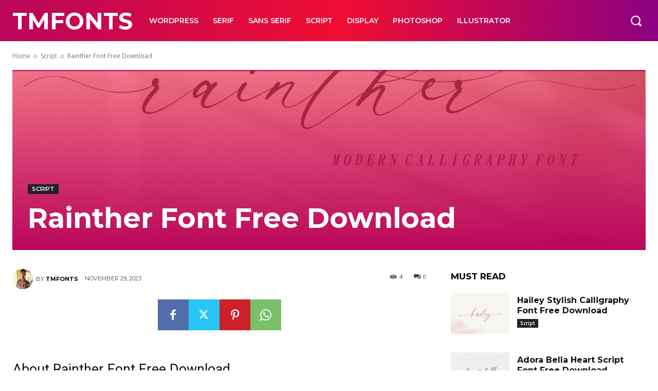

--- FILE ---
content_type: text/html; charset=UTF-8
request_url: https://tmfonts.com/rainther-font-free-download/
body_size: 44666
content:
<!doctype html >
<html lang="en-US" prefix="og: https://ogp.me/ns#">
<head>
    <meta charset="UTF-8" />
    <title>Rainther Font Free Download - TMfonts</title>
<style>.flying-press-lazy-bg{background-image:none!important;}</style>


    <meta name="viewport" content="width=device-width, initial-scale=1.0">
    <link rel="pingback" href="https://tmfonts.com/xmlrpc.php" />
    	<style>img:is([sizes="auto" i], [sizes^="auto," i]) { contain-intrinsic-size: 3000px 1500px }</style>
	
<!-- Search Engine Optimization by Rank Math - https://rankmath.com/ -->
<meta name="description" content="Unveiling Rainther, an exquisite modern calligraphy font from Adante Creative. Rainther is the perfect font for product packaging, branding projects,"/>
<meta name="robots" content="follow, index, max-snippet:-1, max-video-preview:-1, max-image-preview:large"/>
<link rel="canonical" href="https://tmfonts.com/rainther-font-free-download/" />
<meta property="og:locale" content="en_US" />
<meta property="og:type" content="article" />
<meta property="og:title" content="Rainther Font Free Download - TMfonts" />
<meta property="og:description" content="Unveiling Rainther, an exquisite modern calligraphy font from Adante Creative. Rainther is the perfect font for product packaging, branding projects," />
<meta property="og:url" content="https://tmfonts.com/rainther-font-free-download/" />
<meta property="og:site_name" content="TMfonts" />
<meta property="article:tag" content="Beautiful Font" />
<meta property="article:tag" content="Branding" />
<meta property="article:tag" content="Brush" />
<meta property="article:tag" content="Calligraphy" />
<meta property="article:tag" content="Calligraphy Font" />
<meta property="article:tag" content="Design" />
<meta property="article:tag" content="Display Font" />
<meta property="article:tag" content="Elegant" />
<meta property="article:tag" content="Elegant Font" />
<meta property="article:tag" content="Fancy" />
<meta property="article:tag" content="Fancy Fonts" />
<meta property="article:tag" content="Fashion" />
<meta property="article:tag" content="Font Pairing" />
<meta property="article:tag" content="Font Typeface" />
<meta property="article:tag" content="Fonts Commercial Use" />
<meta property="article:tag" content="Fonts Handwriting" />
<meta property="article:tag" content="Hand Lettered Font" />
<meta property="article:tag" content="Handwriting" />
<meta property="article:tag" content="Handwriting Font" />
<meta property="article:tag" content="Handwritten Font" />
<meta property="article:tag" content="Ink Brush" />
<meta property="article:tag" content="Lettering" />
<meta property="article:tag" content="Logo" />
<meta property="article:tag" content="Modern Font" />
<meta property="article:tag" content="Procreate" />
<meta property="article:tag" content="Script" />
<meta property="article:tag" content="Script Font" />
<meta property="article:tag" content="Typeface" />
<meta property="article:section" content="Script" />
<meta property="og:image" content="https://tmfonts.com/wp-content/uploads/2024/05/rainther-font-free-download.jpg" />
<meta property="og:image:secure_url" content="https://tmfonts.com/wp-content/uploads/2024/05/rainther-font-free-download.jpg" />
<meta property="og:image:width" content="1200" />
<meta property="og:image:height" content="800" />
<meta property="og:image:alt" content="Rainther Font Free Download" />
<meta property="og:image:type" content="image/jpeg" />
<meta property="article:published_time" content="2023-11-29T00:10:32+00:00" />
<meta name="twitter:card" content="summary_large_image" />
<meta name="twitter:title" content="Rainther Font Free Download - TMfonts" />
<meta name="twitter:description" content="Unveiling Rainther, an exquisite modern calligraphy font from Adante Creative. Rainther is the perfect font for product packaging, branding projects," />
<meta name="twitter:image" content="https://tmfonts.com/wp-content/uploads/2024/05/rainther-font-free-download.jpg" />
<meta name="twitter:label1" content="Written by" />
<meta name="twitter:data1" content="tmfonts" />
<meta name="twitter:label2" content="Time to read" />
<meta name="twitter:data2" content="Less than a minute" />
<script type="application/ld+json" class="rank-math-schema">{"@context":"https://schema.org","@graph":[{"@type":["Person","Organization"],"@id":"https://tmfonts.com/#person","name":"TMfonts","logo":{"@type":"ImageObject","@id":"https://tmfonts.com/#logo","url":"https://tmfonts.com/wp-content/uploads/2024/05/square.webp","contentUrl":"https://tmfonts.com/wp-content/uploads/2024/05/square.webp","caption":"TMfonts","inLanguage":"en-US","width":"100","height":"100"},"image":{"@type":"ImageObject","@id":"https://tmfonts.com/#logo","url":"https://tmfonts.com/wp-content/uploads/2024/05/square.webp","contentUrl":"https://tmfonts.com/wp-content/uploads/2024/05/square.webp","caption":"TMfonts","inLanguage":"en-US","width":"100","height":"100"}},{"@type":"WebSite","@id":"https://tmfonts.com/#website","url":"https://tmfonts.com","name":"TMfonts","alternateName":"TMfonts.com","publisher":{"@id":"https://tmfonts.com/#person"},"inLanguage":"en-US"},{"@type":"ImageObject","@id":"https://tmfonts.com/wp-content/uploads/2024/05/rainther-font-free-download.jpg","url":"https://tmfonts.com/wp-content/uploads/2024/05/rainther-font-free-download.jpg","width":"1200","height":"800","inLanguage":"en-US"},{"@type":"WebPage","@id":"https://tmfonts.com/rainther-font-free-download/#webpage","url":"https://tmfonts.com/rainther-font-free-download/","name":"Rainther Font Free Download - TMfonts","datePublished":"2023-11-29T00:10:32+00:00","dateModified":"2023-11-29T00:10:32+00:00","isPartOf":{"@id":"https://tmfonts.com/#website"},"primaryImageOfPage":{"@id":"https://tmfonts.com/wp-content/uploads/2024/05/rainther-font-free-download.jpg"},"inLanguage":"en-US"},{"@type":"Person","@id":"https://tmfonts.com/author/tmfonts/","name":"tmfonts","url":"https://tmfonts.com/author/tmfonts/","image":{"@type":"ImageObject","@id":"https://secure.gravatar.com/avatar/e2579e002b25582f0ffe340ab5e0305e6538a2e018ef3660a0655a1ce17f3210?s=96&amp;d=mm&amp;r=g","url":"https://secure.gravatar.com/avatar/e2579e002b25582f0ffe340ab5e0305e6538a2e018ef3660a0655a1ce17f3210?s=96&amp;d=mm&amp;r=g","caption":"tmfonts","inLanguage":"en-US"},"sameAs":["https://tmfonts.com"]},{"@type":"BlogPosting","headline":"Rainther Font Free Download - TMfonts","datePublished":"2023-11-29T00:10:32+00:00","dateModified":"2023-11-29T00:10:32+00:00","articleSection":"Script","author":{"@id":"https://tmfonts.com/author/tmfonts/","name":"tmfonts"},"publisher":{"@id":"https://tmfonts.com/#person"},"description":"Unveiling Rainther, an exquisite modern calligraphy font from Adante Creative. Rainther is the perfect font for product packaging, branding projects,","name":"Rainther Font Free Download - TMfonts","@id":"https://tmfonts.com/rainther-font-free-download/#richSnippet","isPartOf":{"@id":"https://tmfonts.com/rainther-font-free-download/#webpage"},"image":{"@id":"https://tmfonts.com/wp-content/uploads/2024/05/rainther-font-free-download.jpg"},"inLanguage":"en-US","mainEntityOfPage":{"@id":"https://tmfonts.com/rainther-font-free-download/#webpage"}}]}</script>
<!-- /Rank Math WordPress SEO plugin -->

<style id='classic-theme-styles-inline-css' type='text/css'>/*! This file is auto-generated */
.wp-block-button__link{color:#fff;background-color:#32373c;border-radius:9999px;box-shadow:none;text-decoration:none;padding:calc(.667em + 2px) calc(1.333em + 2px);font-size:1.125em}.wp-block-file__button{background:#32373c;color:#fff;text-decoration:none}</style>
<style id='global-styles-inline-css' type='text/css'>:root{--wp--preset--aspect-ratio--square: 1;--wp--preset--aspect-ratio--4-3: 4/3;--wp--preset--aspect-ratio--3-4: 3/4;--wp--preset--aspect-ratio--3-2: 3/2;--wp--preset--aspect-ratio--2-3: 2/3;--wp--preset--aspect-ratio--16-9: 16/9;--wp--preset--aspect-ratio--9-16: 9/16;--wp--preset--color--black: #000000;--wp--preset--color--cyan-bluish-gray: #abb8c3;--wp--preset--color--white: #ffffff;--wp--preset--color--pale-pink: #f78da7;--wp--preset--color--vivid-red: #cf2e2e;--wp--preset--color--luminous-vivid-orange: #ff6900;--wp--preset--color--luminous-vivid-amber: #fcb900;--wp--preset--color--light-green-cyan: #7bdcb5;--wp--preset--color--vivid-green-cyan: #00d084;--wp--preset--color--pale-cyan-blue: #8ed1fc;--wp--preset--color--vivid-cyan-blue: #0693e3;--wp--preset--color--vivid-purple: #9b51e0;--wp--preset--gradient--vivid-cyan-blue-to-vivid-purple: linear-gradient(135deg,rgba(6,147,227,1) 0%,rgb(155,81,224) 100%);--wp--preset--gradient--light-green-cyan-to-vivid-green-cyan: linear-gradient(135deg,rgb(122,220,180) 0%,rgb(0,208,130) 100%);--wp--preset--gradient--luminous-vivid-amber-to-luminous-vivid-orange: linear-gradient(135deg,rgba(252,185,0,1) 0%,rgba(255,105,0,1) 100%);--wp--preset--gradient--luminous-vivid-orange-to-vivid-red: linear-gradient(135deg,rgba(255,105,0,1) 0%,rgb(207,46,46) 100%);--wp--preset--gradient--very-light-gray-to-cyan-bluish-gray: linear-gradient(135deg,rgb(238,238,238) 0%,rgb(169,184,195) 100%);--wp--preset--gradient--cool-to-warm-spectrum: linear-gradient(135deg,rgb(74,234,220) 0%,rgb(151,120,209) 20%,rgb(207,42,186) 40%,rgb(238,44,130) 60%,rgb(251,105,98) 80%,rgb(254,248,76) 100%);--wp--preset--gradient--blush-light-purple: linear-gradient(135deg,rgb(255,206,236) 0%,rgb(152,150,240) 100%);--wp--preset--gradient--blush-bordeaux: linear-gradient(135deg,rgb(254,205,165) 0%,rgb(254,45,45) 50%,rgb(107,0,62) 100%);--wp--preset--gradient--luminous-dusk: linear-gradient(135deg,rgb(255,203,112) 0%,rgb(199,81,192) 50%,rgb(65,88,208) 100%);--wp--preset--gradient--pale-ocean: linear-gradient(135deg,rgb(255,245,203) 0%,rgb(182,227,212) 50%,rgb(51,167,181) 100%);--wp--preset--gradient--electric-grass: linear-gradient(135deg,rgb(202,248,128) 0%,rgb(113,206,126) 100%);--wp--preset--gradient--midnight: linear-gradient(135deg,rgb(2,3,129) 0%,rgb(40,116,252) 100%);--wp--preset--font-size--small: 11px;--wp--preset--font-size--medium: 20px;--wp--preset--font-size--large: 32px;--wp--preset--font-size--x-large: 42px;--wp--preset--font-size--regular: 15px;--wp--preset--font-size--larger: 50px;--wp--preset--spacing--20: 0.44rem;--wp--preset--spacing--30: 0.67rem;--wp--preset--spacing--40: 1rem;--wp--preset--spacing--50: 1.5rem;--wp--preset--spacing--60: 2.25rem;--wp--preset--spacing--70: 3.38rem;--wp--preset--spacing--80: 5.06rem;--wp--preset--shadow--natural: 6px 6px 9px rgba(0, 0, 0, 0.2);--wp--preset--shadow--deep: 12px 12px 50px rgba(0, 0, 0, 0.4);--wp--preset--shadow--sharp: 6px 6px 0px rgba(0, 0, 0, 0.2);--wp--preset--shadow--outlined: 6px 6px 0px -3px rgba(255, 255, 255, 1), 6px 6px rgba(0, 0, 0, 1);--wp--preset--shadow--crisp: 6px 6px 0px rgba(0, 0, 0, 1);}:where(.is-layout-flex){gap: 0.5em;}:where(.is-layout-grid){gap: 0.5em;}body .is-layout-flex{display: flex;}.is-layout-flex{flex-wrap: wrap;align-items: center;}.is-layout-flex > :is(*, div){margin: 0;}body .is-layout-grid{display: grid;}.is-layout-grid > :is(*, div){margin: 0;}:where(.wp-block-columns.is-layout-flex){gap: 2em;}:where(.wp-block-columns.is-layout-grid){gap: 2em;}:where(.wp-block-post-template.is-layout-flex){gap: 1.25em;}:where(.wp-block-post-template.is-layout-grid){gap: 1.25em;}.has-black-color{color: var(--wp--preset--color--black) !important;}.has-cyan-bluish-gray-color{color: var(--wp--preset--color--cyan-bluish-gray) !important;}.has-white-color{color: var(--wp--preset--color--white) !important;}.has-pale-pink-color{color: var(--wp--preset--color--pale-pink) !important;}.has-vivid-red-color{color: var(--wp--preset--color--vivid-red) !important;}.has-luminous-vivid-orange-color{color: var(--wp--preset--color--luminous-vivid-orange) !important;}.has-luminous-vivid-amber-color{color: var(--wp--preset--color--luminous-vivid-amber) !important;}.has-light-green-cyan-color{color: var(--wp--preset--color--light-green-cyan) !important;}.has-vivid-green-cyan-color{color: var(--wp--preset--color--vivid-green-cyan) !important;}.has-pale-cyan-blue-color{color: var(--wp--preset--color--pale-cyan-blue) !important;}.has-vivid-cyan-blue-color{color: var(--wp--preset--color--vivid-cyan-blue) !important;}.has-vivid-purple-color{color: var(--wp--preset--color--vivid-purple) !important;}.has-black-background-color{background-color: var(--wp--preset--color--black) !important;}.has-cyan-bluish-gray-background-color{background-color: var(--wp--preset--color--cyan-bluish-gray) !important;}.has-white-background-color{background-color: var(--wp--preset--color--white) !important;}.has-pale-pink-background-color{background-color: var(--wp--preset--color--pale-pink) !important;}.has-vivid-red-background-color{background-color: var(--wp--preset--color--vivid-red) !important;}.has-luminous-vivid-orange-background-color{background-color: var(--wp--preset--color--luminous-vivid-orange) !important;}.has-luminous-vivid-amber-background-color{background-color: var(--wp--preset--color--luminous-vivid-amber) !important;}.has-light-green-cyan-background-color{background-color: var(--wp--preset--color--light-green-cyan) !important;}.has-vivid-green-cyan-background-color{background-color: var(--wp--preset--color--vivid-green-cyan) !important;}.has-pale-cyan-blue-background-color{background-color: var(--wp--preset--color--pale-cyan-blue) !important;}.has-vivid-cyan-blue-background-color{background-color: var(--wp--preset--color--vivid-cyan-blue) !important;}.has-vivid-purple-background-color{background-color: var(--wp--preset--color--vivid-purple) !important;}.has-black-border-color{border-color: var(--wp--preset--color--black) !important;}.has-cyan-bluish-gray-border-color{border-color: var(--wp--preset--color--cyan-bluish-gray) !important;}.has-white-border-color{border-color: var(--wp--preset--color--white) !important;}.has-pale-pink-border-color{border-color: var(--wp--preset--color--pale-pink) !important;}.has-vivid-red-border-color{border-color: var(--wp--preset--color--vivid-red) !important;}.has-luminous-vivid-orange-border-color{border-color: var(--wp--preset--color--luminous-vivid-orange) !important;}.has-luminous-vivid-amber-border-color{border-color: var(--wp--preset--color--luminous-vivid-amber) !important;}.has-light-green-cyan-border-color{border-color: var(--wp--preset--color--light-green-cyan) !important;}.has-vivid-green-cyan-border-color{border-color: var(--wp--preset--color--vivid-green-cyan) !important;}.has-pale-cyan-blue-border-color{border-color: var(--wp--preset--color--pale-cyan-blue) !important;}.has-vivid-cyan-blue-border-color{border-color: var(--wp--preset--color--vivid-cyan-blue) !important;}.has-vivid-purple-border-color{border-color: var(--wp--preset--color--vivid-purple) !important;}.has-vivid-cyan-blue-to-vivid-purple-gradient-background{background: var(--wp--preset--gradient--vivid-cyan-blue-to-vivid-purple) !important;}.has-light-green-cyan-to-vivid-green-cyan-gradient-background{background: var(--wp--preset--gradient--light-green-cyan-to-vivid-green-cyan) !important;}.has-luminous-vivid-amber-to-luminous-vivid-orange-gradient-background{background: var(--wp--preset--gradient--luminous-vivid-amber-to-luminous-vivid-orange) !important;}.has-luminous-vivid-orange-to-vivid-red-gradient-background{background: var(--wp--preset--gradient--luminous-vivid-orange-to-vivid-red) !important;}.has-very-light-gray-to-cyan-bluish-gray-gradient-background{background: var(--wp--preset--gradient--very-light-gray-to-cyan-bluish-gray) !important;}.has-cool-to-warm-spectrum-gradient-background{background: var(--wp--preset--gradient--cool-to-warm-spectrum) !important;}.has-blush-light-purple-gradient-background{background: var(--wp--preset--gradient--blush-light-purple) !important;}.has-blush-bordeaux-gradient-background{background: var(--wp--preset--gradient--blush-bordeaux) !important;}.has-luminous-dusk-gradient-background{background: var(--wp--preset--gradient--luminous-dusk) !important;}.has-pale-ocean-gradient-background{background: var(--wp--preset--gradient--pale-ocean) !important;}.has-electric-grass-gradient-background{background: var(--wp--preset--gradient--electric-grass) !important;}.has-midnight-gradient-background{background: var(--wp--preset--gradient--midnight) !important;}.has-small-font-size{font-size: var(--wp--preset--font-size--small) !important;}.has-medium-font-size{font-size: var(--wp--preset--font-size--medium) !important;}.has-large-font-size{font-size: var(--wp--preset--font-size--large) !important;}.has-x-large-font-size{font-size: var(--wp--preset--font-size--x-large) !important;}
:where(.wp-block-post-template.is-layout-flex){gap: 1.25em;}:where(.wp-block-post-template.is-layout-grid){gap: 1.25em;}
:where(.wp-block-columns.is-layout-flex){gap: 2em;}:where(.wp-block-columns.is-layout-grid){gap: 2em;}
:root :where(.wp-block-pullquote){font-size: 1.5em;line-height: 1.6;}</style>
<link rel='stylesheet' id='td-plugin-multi-purpose-css' href='https://tmfonts.com/wp-content/cache/flying-press/e303d996d894.style.css' type='text/css' media='all' />
<link rel='stylesheet' id='google-fonts-style-css' href="https://tmfonts.com/wp-content/cache/flying-press/d1742d55fa5d.149f5d9f8004.google-font.css" type='text/css' media='all' />
<link rel='stylesheet' id='td-multipurpose-css' href='https://tmfonts.com/wp-content/cache/flying-press/ffa7bce43c1e.td-multipurpose.css' type='text/css' media='all' />
<link rel='stylesheet' id='td-theme-css' href='https://tmfonts.com/wp-content/cache/flying-press/89d2de926e20.style.css' type='text/css' media='all' />
<style id='td-theme-inline-css' type='text/css'>@media (max-width:767px){.td-header-desktop-wrap{display:none}}@media (min-width:767px){.td-header-mobile-wrap{display:none}}</style>
<link rel='stylesheet' id='td-legacy-framework-front-style-css' href='https://tmfonts.com/wp-content/cache/flying-press/ea6be2b4659f.td_legacy_main.css' type='text/css' media='all' />
<link rel='stylesheet' id='tdb_style_cloud_templates_front-css' href='https://tmfonts.com/wp-content/cache/flying-press/b3534b59751c.tdb_main.css' type='text/css' media='all' />
<script type="text/javascript" src="https://tmfonts.com/wp-includes/js/jquery/jquery.min.js?ver=826eb77e86b0" id="jquery-core-js" defer></script>
<script type="text/javascript" id="wpstg-global-js-extra" defer src="data:text/javascript,%2F%2A%20%3C%21%5BCDATA%5B%20%2A%2F%0Avar%20wpstg%20%3D%20%7B%22nonce%22%3A%224c6c553f98%22%7D%3B%0A%2F%2A%20%5D%5D%3E%20%2A%2F"></script>
<script type="text/javascript" src="https://tmfonts.com/wp-content/plugins/wp-staging-pro/assets/js/dist/wpstg-blank-loader.min.js?ver=68b329da9893" id="wpstg-global-js" defer></script>
<link rel="https://api.w.org/" href="https://tmfonts.com/wp-json/" /><link rel="alternate" title="JSON" type="application/json" href="https://tmfonts.com/wp-json/wp/v2/posts/13518" /><link rel="EditURI" type="application/rsd+xml" title="RSD" href="https://tmfonts.com/xmlrpc.php?rsd" />
<meta name="generator" content="WordPress 6.8.2" />
<link rel='shortlink' href='https://tmfonts.com/?p=13518' />
    <script defer src="data:text/javascript,window.tdb_global_vars%20%3D%20%7B%22wpRestUrl%22%3A%22https%3A%5C%2F%5C%2Ftmfonts.com%5C%2Fwp-json%5C%2F%22%2C%22permalinkStructure%22%3A%22%5C%2F%25postname%25%5C%2F%22%7D%3B%0D%0A%20%20%20%20%20%20%20%20window.tdb_p_autoload_vars%20%3D%20%7B%22isAjax%22%3Afalse%2C%22isAdminBarShowing%22%3Afalse%2C%22autoloadStatus%22%3A%22off%22%2C%22origPostEditUrl%22%3Anull%7D%3B"></script>
    
    <style id="tdb-global-colors">:root{--accent-color:#fff}</style>

    
	<script type="text/javascript" id="google_gtagjs" src="https://www.googletagmanager.com/gtag/js?id=G-45KT8DSTCM" defer></script>
<script type="text/javascript" id="google_gtagjs-inline" defer src="data:text/javascript,%2F%2A%20%3C%21%5BCDATA%5B%20%2A%2F%0Awindow.dataLayer%20%3D%20window.dataLayer%20%7C%7C%20%5B%5D%3Bfunction%20gtag%28%29%7BdataLayer.push%28arguments%29%3B%7Dgtag%28%27js%27%2C%20new%20Date%28%29%29%3Bgtag%28%27config%27%2C%20%27G-45KT8DSTCM%27%2C%20%7B%7D%20%29%3B%0A%2F%2A%20%5D%5D%3E%20%2A%2F"></script>

<!-- JS generated by theme -->

<script type="text/javascript" id="td-generated-header-js" defer src="data:text/javascript,var%20tdBlocksArray%20%3D%20%5B%5D%3B%20%2F%2Fhere%20we%20store%20all%20the%20items%20for%20the%20current%20page%0D%0A%0D%0A%09%20%20%20%20%2F%2F%20td_block%20class%20-%20each%20ajax%20block%20uses%20a%20object%20of%20this%20class%20for%20requests%0D%0A%09%20%20%20%20function%20tdBlock%28%29%20%7B%0D%0A%09%09%20%20%20%20this.id%20%3D%20%27%27%3B%0D%0A%09%09%20%20%20%20this.block_type%20%3D%201%3B%20%2F%2Fblock%20type%20id%20%281-234%20etc%29%0D%0A%09%09%20%20%20%20this.atts%20%3D%20%27%27%3B%0D%0A%09%09%20%20%20%20this.td_column_number%20%3D%20%27%27%3B%0D%0A%09%09%20%20%20%20this.td_current_page%20%3D%201%3B%20%2F%2F%0D%0A%09%09%20%20%20%20this.post_count%20%3D%200%3B%20%2F%2Ffrom%20wp%0D%0A%09%09%20%20%20%20this.found_posts%20%3D%200%3B%20%2F%2Ffrom%20wp%0D%0A%09%09%20%20%20%20this.max_num_pages%20%3D%200%3B%20%2F%2Ffrom%20wp%0D%0A%09%09%20%20%20%20this.td_filter_value%20%3D%20%27%27%3B%20%2F%2Fcurrent%20live%20filter%20value%0D%0A%09%09%20%20%20%20this.is_ajax_running%20%3D%20false%3B%0D%0A%09%09%20%20%20%20this.td_user_action%20%3D%20%27%27%3B%20%2F%2F%20load%20more%20or%20infinite%20loader%20%28used%20by%20the%20animation%29%0D%0A%09%09%20%20%20%20this.header_color%20%3D%20%27%27%3B%0D%0A%09%09%20%20%20%20this.ajax_pagination_infinite_stop%20%3D%20%27%27%3B%20%2F%2Fshow%20load%20more%20at%20page%20x%0D%0A%09%20%20%20%20%7D%0D%0A%0D%0A%20%20%20%20%20%20%20%20%2F%2F%20td_js_generator%20-%20mini%20detector%0D%0A%20%20%20%20%20%20%20%20%28%20function%20%28%29%20%7B%0D%0A%20%20%20%20%20%20%20%20%20%20%20%20var%20htmlTag%20%3D%20document.getElementsByTagName%28%22html%22%29%5B0%5D%3B%0D%0A%0D%0A%09%20%20%20%20%20%20%20%20if%20%28%20navigator.userAgent.indexOf%28%22MSIE%2010.0%22%29%20%3E%20-1%20%29%20%7B%0D%0A%20%20%20%20%20%20%20%20%20%20%20%20%20%20%20%20htmlTag.className%20%2B%3D%20%27%20ie10%27%3B%0D%0A%20%20%20%20%20%20%20%20%20%20%20%20%7D%0D%0A%0D%0A%20%20%20%20%20%20%20%20%20%20%20%20if%20%28%20%21%21navigator.userAgent.match%28%2FTrident.%2Arv%5C%3A11%5C.%2F%29%20%29%20%7B%0D%0A%20%20%20%20%20%20%20%20%20%20%20%20%20%20%20%20htmlTag.className%20%2B%3D%20%27%20ie11%27%3B%0D%0A%20%20%20%20%20%20%20%20%20%20%20%20%7D%0D%0A%0D%0A%09%20%20%20%20%20%20%20%20if%20%28%20navigator.userAgent.indexOf%28%22Edge%22%29%20%3E%20-1%20%29%20%7B%0D%0A%20%20%20%20%20%20%20%20%20%20%20%20%20%20%20%20htmlTag.className%20%2B%3D%20%27%20ieEdge%27%3B%0D%0A%20%20%20%20%20%20%20%20%20%20%20%20%7D%0D%0A%0D%0A%20%20%20%20%20%20%20%20%20%20%20%20if%20%28%20%2F%28iPad%7CiPhone%7CiPod%29%2Fg.test%28navigator.userAgent%29%20%29%20%7B%0D%0A%20%20%20%20%20%20%20%20%20%20%20%20%20%20%20%20htmlTag.className%20%2B%3D%20%27%20td-md-is-ios%27%3B%0D%0A%20%20%20%20%20%20%20%20%20%20%20%20%7D%0D%0A%0D%0A%20%20%20%20%20%20%20%20%20%20%20%20var%20user_agent%20%3D%20navigator.userAgent.toLowerCase%28%29%3B%0D%0A%20%20%20%20%20%20%20%20%20%20%20%20if%20%28%20user_agent.indexOf%28%22android%22%29%20%3E%20-1%20%29%20%7B%0D%0A%20%20%20%20%20%20%20%20%20%20%20%20%20%20%20%20htmlTag.className%20%2B%3D%20%27%20td-md-is-android%27%3B%0D%0A%20%20%20%20%20%20%20%20%20%20%20%20%7D%0D%0A%0D%0A%20%20%20%20%20%20%20%20%20%20%20%20if%20%28%20-1%20%21%3D%3D%20navigator.userAgent.indexOf%28%27Mac%20OS%20X%27%29%20%20%29%20%7B%0D%0A%20%20%20%20%20%20%20%20%20%20%20%20%20%20%20%20htmlTag.className%20%2B%3D%20%27%20td-md-is-os-x%27%3B%0D%0A%20%20%20%20%20%20%20%20%20%20%20%20%7D%0D%0A%0D%0A%20%20%20%20%20%20%20%20%20%20%20%20if%20%28%20%2Fchrom%28e%7Cium%29%2F.test%28navigator.userAgent.toLowerCase%28%29%29%20%29%20%7B%0D%0A%20%20%20%20%20%20%20%20%20%20%20%20%20%20%20htmlTag.className%20%2B%3D%20%27%20td-md-is-chrome%27%3B%0D%0A%20%20%20%20%20%20%20%20%20%20%20%20%7D%0D%0A%0D%0A%20%20%20%20%20%20%20%20%20%20%20%20if%20%28%20-1%20%21%3D%3D%20navigator.userAgent.indexOf%28%27Firefox%27%29%20%29%20%7B%0D%0A%20%20%20%20%20%20%20%20%20%20%20%20%20%20%20%20htmlTag.className%20%2B%3D%20%27%20td-md-is-firefox%27%3B%0D%0A%20%20%20%20%20%20%20%20%20%20%20%20%7D%0D%0A%0D%0A%20%20%20%20%20%20%20%20%20%20%20%20if%20%28%20-1%20%21%3D%3D%20navigator.userAgent.indexOf%28%27Safari%27%29%20%26%26%20-1%20%3D%3D%3D%20navigator.userAgent.indexOf%28%27Chrome%27%29%20%29%20%7B%0D%0A%20%20%20%20%20%20%20%20%20%20%20%20%20%20%20%20htmlTag.className%20%2B%3D%20%27%20td-md-is-safari%27%3B%0D%0A%20%20%20%20%20%20%20%20%20%20%20%20%7D%0D%0A%0D%0A%20%20%20%20%20%20%20%20%20%20%20%20if%28%20-1%20%21%3D%3D%20navigator.userAgent.indexOf%28%27IEMobile%27%29%20%29%7B%0D%0A%20%20%20%20%20%20%20%20%20%20%20%20%20%20%20%20htmlTag.className%20%2B%3D%20%27%20td-md-is-iemobile%27%3B%0D%0A%20%20%20%20%20%20%20%20%20%20%20%20%7D%0D%0A%0D%0A%20%20%20%20%20%20%20%20%7D%29%28%29%3B%0D%0A%0D%0A%20%20%20%20%20%20%20%20var%20tdLocalCache%20%3D%20%7B%7D%3B%0D%0A%0D%0A%20%20%20%20%20%20%20%20%28%20function%20%28%29%20%7B%0D%0A%20%20%20%20%20%20%20%20%20%20%20%20%22use%20strict%22%3B%0D%0A%0D%0A%20%20%20%20%20%20%20%20%20%20%20%20tdLocalCache%20%3D%20%7B%0D%0A%20%20%20%20%20%20%20%20%20%20%20%20%20%20%20%20data%3A%20%7B%7D%2C%0D%0A%20%20%20%20%20%20%20%20%20%20%20%20%20%20%20%20remove%3A%20function%20%28resource_id%29%20%7B%0D%0A%20%20%20%20%20%20%20%20%20%20%20%20%20%20%20%20%20%20%20%20delete%20tdLocalCache.data%5Bresource_id%5D%3B%0D%0A%20%20%20%20%20%20%20%20%20%20%20%20%20%20%20%20%7D%2C%0D%0A%20%20%20%20%20%20%20%20%20%20%20%20%20%20%20%20exist%3A%20function%20%28resource_id%29%20%7B%0D%0A%20%20%20%20%20%20%20%20%20%20%20%20%20%20%20%20%20%20%20%20return%20tdLocalCache.data.hasOwnProperty%28resource_id%29%20%26%26%20tdLocalCache.data%5Bresource_id%5D%20%21%3D%3D%20null%3B%0D%0A%20%20%20%20%20%20%20%20%20%20%20%20%20%20%20%20%7D%2C%0D%0A%20%20%20%20%20%20%20%20%20%20%20%20%20%20%20%20get%3A%20function%20%28resource_id%29%20%7B%0D%0A%20%20%20%20%20%20%20%20%20%20%20%20%20%20%20%20%20%20%20%20return%20tdLocalCache.data%5Bresource_id%5D%3B%0D%0A%20%20%20%20%20%20%20%20%20%20%20%20%20%20%20%20%7D%2C%0D%0A%20%20%20%20%20%20%20%20%20%20%20%20%20%20%20%20set%3A%20function%20%28resource_id%2C%20cachedData%29%20%7B%0D%0A%20%20%20%20%20%20%20%20%20%20%20%20%20%20%20%20%20%20%20%20tdLocalCache.remove%28resource_id%29%3B%0D%0A%20%20%20%20%20%20%20%20%20%20%20%20%20%20%20%20%20%20%20%20tdLocalCache.data%5Bresource_id%5D%20%3D%20cachedData%3B%0D%0A%20%20%20%20%20%20%20%20%20%20%20%20%20%20%20%20%7D%0D%0A%20%20%20%20%20%20%20%20%20%20%20%20%7D%3B%0D%0A%20%20%20%20%20%20%20%20%7D%29%28%29%3B%0D%0A%0D%0A%20%20%20%20%0D%0A%20%20%20%20%0Avar%20td_viewport_interval_list%3D%5B%7B%22limitBottom%22%3A767%2C%22sidebarWidth%22%3A228%7D%2C%7B%22limitBottom%22%3A1018%2C%22sidebarWidth%22%3A300%7D%2C%7B%22limitBottom%22%3A1140%2C%22sidebarWidth%22%3A324%7D%5D%3B%0Avar%20td_animation_stack_effect%3D%22type0%22%3B%0Avar%20tds_animation_stack%3Dtrue%3B%0Avar%20td_animation_stack_specific_selectors%3D%22.entry-thumb%2C%20img%2C%20.td-lazy-img%22%3B%0Avar%20td_animation_stack_general_selectors%3D%22.td-animation-stack%20img%2C%20.td-animation-stack%20.entry-thumb%2C%20.post%20img%2C%20.td-animation-stack%20.td-lazy-img%22%3B%0Avar%20tdc_is_installed%3D%22yes%22%3B%0Avar%20td_ajax_url%3D%22https%3A%5C%2F%5C%2Ftmfonts.com%5C%2Fwp-admin%5C%2Fadmin-ajax.php%3Ftd_theme_name%3DNewspaper%26v%3D12.6.9%22%3B%0Avar%20td_get_template_directory_uri%3D%22https%3A%5C%2F%5C%2Ftmfonts.com%5C%2Fwp-content%5C%2Fplugins%5C%2Ftd-composer%5C%2Flegacy%5C%2Fcommon%22%3B%0Avar%20tds_snap_menu%3D%22%22%3B%0Avar%20tds_logo_on_sticky%3D%22%22%3B%0Avar%20tds_header_style%3D%22%22%3B%0Avar%20td_please_wait%3D%22Please%20wait...%22%3B%0Avar%20td_email_user_pass_incorrect%3D%22User%20or%20password%20incorrect%21%22%3B%0Avar%20td_email_user_incorrect%3D%22Email%20or%20username%20incorrect%21%22%3B%0Avar%20td_email_incorrect%3D%22Email%20incorrect%21%22%3B%0Avar%20td_user_incorrect%3D%22Username%20incorrect%21%22%3B%0Avar%20td_email_user_empty%3D%22Email%20or%20username%20empty%21%22%3B%0Avar%20td_pass_empty%3D%22Pass%20empty%21%22%3B%0Avar%20td_pass_pattern_incorrect%3D%22Invalid%20Pass%20Pattern%21%22%3B%0Avar%20td_retype_pass_incorrect%3D%22Retyped%20Pass%20incorrect%21%22%3B%0Avar%20tds_more_articles_on_post_enable%3D%22%22%3B%0Avar%20tds_more_articles_on_post_time_to_wait%3D%22%22%3B%0Avar%20tds_more_articles_on_post_pages_distance_from_top%3D0%3B%0Avar%20tds_captcha%3D%22%22%3B%0Avar%20tds_theme_color_site_wide%3D%22%23c4364e%22%3B%0Avar%20tds_smart_sidebar%3D%22%22%3B%0Avar%20tdThemeName%3D%22Newspaper%22%3B%0Avar%20tdThemeNameWl%3D%22Newspaper%22%3B%0Avar%20td_magnific_popup_translation_tPrev%3D%22Previous%20%28Left%20arrow%20key%29%22%3B%0Avar%20td_magnific_popup_translation_tNext%3D%22Next%20%28Right%20arrow%20key%29%22%3B%0Avar%20td_magnific_popup_translation_tCounter%3D%22%25curr%25%20of%20%25total%25%22%3B%0Avar%20td_magnific_popup_translation_ajax_tError%3D%22The%20content%20from%20%25url%25%20could%20not%20be%20loaded.%22%3B%0Avar%20td_magnific_popup_translation_image_tError%3D%22The%20image%20%23%25curr%25%20could%20not%20be%20loaded.%22%3B%0Avar%20tdBlockNonce%3D%225e3ab0b685%22%3B%0Avar%20tdMobileMenu%3D%22enabled%22%3B%0Avar%20tdMobileSearch%3D%22enabled%22%3B%0Avar%20tdDateNamesI18n%3D%7B%22month_names%22%3A%5B%22January%22%2C%22February%22%2C%22March%22%2C%22April%22%2C%22May%22%2C%22June%22%2C%22July%22%2C%22August%22%2C%22September%22%2C%22October%22%2C%22November%22%2C%22December%22%5D%2C%22month_names_short%22%3A%5B%22Jan%22%2C%22Feb%22%2C%22Mar%22%2C%22Apr%22%2C%22May%22%2C%22Jun%22%2C%22Jul%22%2C%22Aug%22%2C%22Sep%22%2C%22Oct%22%2C%22Nov%22%2C%22Dec%22%5D%2C%22day_names%22%3A%5B%22Sunday%22%2C%22Monday%22%2C%22Tuesday%22%2C%22Wednesday%22%2C%22Thursday%22%2C%22Friday%22%2C%22Saturday%22%5D%2C%22day_names_short%22%3A%5B%22Sun%22%2C%22Mon%22%2C%22Tue%22%2C%22Wed%22%2C%22Thu%22%2C%22Fri%22%2C%22Sat%22%5D%7D%3B%0Avar%20tdb_modal_confirm%3D%22Save%22%3B%0Avar%20tdb_modal_cancel%3D%22Cancel%22%3B%0Avar%20tdb_modal_confirm_alt%3D%22Yes%22%3B%0Avar%20tdb_modal_cancel_alt%3D%22No%22%3B%0Avar%20td_deploy_mode%3D%22deploy%22%3B%0Avar%20td_ad_background_click_link%3D%22%22%3B%0Avar%20td_ad_background_click_target%3D%22%22%3B"></script>


<!-- Header style compiled by theme -->

<style>.td_cl .td-container{width:100%}@media (min-width:768px) and (max-width:1018px){.td_cl{padding:0 14px}}@media (max-width:767px){.td_cl .td-container{padding:0}}@media (min-width:1019px) and (max-width:1140px){.td_cl.stretch_row_content_no_space{padding-left:20px;padding-right:20px}}@media (min-width:1141px){.td_cl.stretch_row_content_no_space{padding-left:24px;padding-right:24px}}:root{--td_theme_color:#c4364e;--td_slider_text:rgba(196,54,78,0.7)}</style>

<link rel="icon" href="https://tmfonts.com/wp-content/uploads/2024/05/square.webp" sizes="32x32" />
<link rel="icon" href="https://tmfonts.com/wp-content/uploads/2024/05/square.webp" sizes="192x192" />
<link rel="apple-touch-icon" href="https://tmfonts.com/wp-content/uploads/2024/05/square.webp" />
<meta name="msapplication-TileImage" content="https://tmfonts.com/wp-content/uploads/2024/05/square.webp" />

<!-- Button style compiled by theme -->

<style>.tdm-btn-style1{background-color:#c4364e}.tdm-btn-style2:before{border-color:#c4364e}.tdm-btn-style2{color:#c4364e}.tdm-btn-style3{-webkit-box-shadow:0 2px 16px #c4364e;-moz-box-shadow:0 2px 16px #c4364e;box-shadow:0 2px 16px #c4364e}.tdm-btn-style3:hover{-webkit-box-shadow:0 4px 26px #c4364e;-moz-box-shadow:0 4px 26px #c4364e;box-shadow:0 4px 26px #c4364e}</style>

	<style id="tdw-css-placeholder"></style><script type="speculationrules">{"prefetch":[{"source":"document","where":{"and":[{"href_matches":"\/*"},{"not":{"href_matches":["\/*.php","\/wp-(admin|includes|content|login|signup|json)(.*)?","\/*\\?(.+)","\/(cart|checkout|logout)(.*)?"]}}]},"eagerness":"moderate"}]}</script></head>

<body class="wp-singular post-template-default single single-post postid-13518 single-format-standard wp-custom-logo wp-theme-Newspaper rainther-font-free-download global-block-template-1 tdb_template_18959 tdb-template  tdc-header-template  tdc-footer-template td-animation-stack-type0 td-full-layout" itemscope="itemscope" itemtype="https://schema.org/WebPage">

    <div class="td-scroll-up" data-style="style1"><i class="td-icon-menu-up"></i></div>
    <div class="td-menu-background" style="visibility:hidden"></div>
<div id="td-mobile-nav" style="visibility:hidden">
    <div class="td-mobile-container">
        <!-- mobile menu top section -->
        <div class="td-menu-socials-wrap">
            <!-- socials -->
            <div class="td-menu-socials">
                            </div>
            <!-- close button -->
            <div class="td-mobile-close">
                <span><i class="td-icon-close-mobile"></i></span>
            </div>
        </div>

        <!-- login section -->
                    <div class="td-menu-login-section">
                
    <div class="td-guest-wrap">
        <div class="td-menu-login"><a id="login-link-mob">Sign in</a></div>
    </div>
            </div>
        
        <!-- menu section -->
        <div class="td-mobile-content">
            <div class="menu-main-container"><ul id="menu-main-2" class="td-mobile-main-menu"><li class="menu-item menu-item-type-taxonomy menu-item-object-category menu-item-first menu-item-2903"><a href="https://tmfonts.com/category/wordpress/">WordPress</a></li>
<li class="menu-item menu-item-type-taxonomy menu-item-object-category menu-item-2715"><a href="https://tmfonts.com/category/serif/">Serif</a></li>
<li class="menu-item menu-item-type-taxonomy menu-item-object-category menu-item-2716"><a href="https://tmfonts.com/category/sans-serif/">Sans Serif</a></li>
<li class="menu-item menu-item-type-taxonomy menu-item-object-category current-post-ancestor current-menu-parent current-post-parent menu-item-2717"><a href="https://tmfonts.com/category/script/">Script</a></li>
<li class="menu-item menu-item-type-taxonomy menu-item-object-category menu-item-2905"><a href="https://tmfonts.com/category/display/">Display</a></li>
<li class="menu-item menu-item-type-taxonomy menu-item-object-category menu-item-2907"><a href="https://tmfonts.com/category/photoshop/">Photoshop</a></li>
<li class="menu-item menu-item-type-taxonomy menu-item-object-category menu-item-2906"><a href="https://tmfonts.com/category/illustrator/">Illustrator</a></li>
</ul></div>        </div>
    </div>

    <!-- register/login section -->
            <div id="login-form-mobile" class="td-register-section">
            
            <div id="td-login-mob" class="td-login-animation td-login-hide-mob">
            	<!-- close button -->
	            <div class="td-login-close">
	                <span class="td-back-button"><i class="td-icon-read-down"></i></span>
	                <div class="td-login-title">Sign in</div>
	                <!-- close button -->
		            <div class="td-mobile-close">
		                <span><i class="td-icon-close-mobile"></i></span>
		            </div>
	            </div>
	            <form class="td-login-form-wrap" action="#" method="post">
	                <div class="td-login-panel-title"><span>Welcome!</span>Log into your account</div>
	                <div class="td_display_err"></div>
	                <div class="td-login-inputs"><input class="td-login-input" autocomplete="username" type="text" name="login_email" id="login_email-mob" value="" required><label for="login_email-mob">your username</label></div>
	                <div class="td-login-inputs"><input class="td-login-input" autocomplete="current-password" type="password" name="login_pass" id="login_pass-mob" value="" required><label for="login_pass-mob">your password</label></div>
	                <input type="button" name="login_button" id="login_button-mob" class="td-login-button" value="LOG IN">
	                
					
	                <div class="td-login-info-text">
	                <a href="#" id="forgot-pass-link-mob">Forgot your password?</a>
	                </div>
	                <div class="td-login-register-link">
	                
	                </div>
	                
	                

                </form>
            </div>

            
            
            
            
            <div id="td-forgot-pass-mob" class="td-login-animation td-login-hide-mob">
                <!-- close button -->
	            <div class="td-forgot-pass-close">
	                <a href="#" aria-label="Back" class="td-back-button"><i class="td-icon-read-down"></i></a>
	                <div class="td-login-title">Password recovery</div>
	            </div>
	            <div class="td-login-form-wrap">
	                <div class="td-login-panel-title">Recover your password</div>
	                <div class="td_display_err"></div>
	                <div class="td-login-inputs"><input class="td-login-input" type="text" name="forgot_email" id="forgot_email-mob" value="" required><label for="forgot_email-mob">your email</label></div>
	                <input type="button" name="forgot_button" id="forgot_button-mob" class="td-login-button" value="Send My Pass">
                </div>
            </div>
        </div>
    </div><div class="td-search-background" style="visibility:hidden"></div>
<div class="td-search-wrap-mob" style="visibility:hidden">
	<div class="td-drop-down-search">
		<form method="get" class="td-search-form" action="https://tmfonts.com/">
			<!-- close button -->
			<div class="td-search-close">
				<span><i class="td-icon-close-mobile"></i></span>
			</div>
			<div role="search" class="td-search-input">
				<span>Search</span>
				<input id="td-header-search-mob" type="text" value="" name="s" autocomplete="off" />
			</div>
		</form>
		<div id="td-aj-search-mob" class="td-ajax-search-flex"></div>
	</div>
</div>
    <div id="td-outer-wrap" class="td-theme-wrap">

                    <div class="td-header-template-wrap" style="position: relative">
                                <div class="td-header-mobile-wrap ">
                    <div id="tdi_1" class="tdc-zone"><div class="tdc_zone tdi_2  wpb_row td-pb-row tdc-element-style"  >
<style scoped>.tdi_2{min-height:0}.td-header-mobile-wrap{position:relative;width:100%}@media (max-width:767px){.tdi_2{position:relative}}</style>
<div class="tdi_1_rand_style td-element-style" ><style>@media (max-width:767px){.tdi_1_rand_style::after{content:''!important;width:100%!important;height:100%!important;position:absolute!important;top:0!important;left:0!important;z-index:0!important;display:block!important;background:linear-gradient(90deg,#b9035b,#8b0081)!important}}</style></div><div id="tdi_3" class="tdc-row"><div class="vc_row tdi_4  wpb_row td-pb-row" >
<style scoped>.tdi_4,.tdi_4 .tdc-columns{min-height:0}.tdi_4,.tdi_4 .tdc-columns{display:block}.tdi_4 .tdc-columns{width:100%}.tdi_4:before,.tdi_4:after{display:table}@media (max-width:767px){@media (min-width:768px){.tdi_4{margin-left:-0px;margin-right:-0px}.tdi_4 .tdc-row-video-background-error,.tdi_4>.vc_column,.tdi_4>.tdc-columns>.vc_column{padding-left:0px;padding-right:0px}}}</style><div class="vc_column tdi_6  wpb_column vc_column_container tdc-column td-pb-span4">
<style scoped>.tdi_6{vertical-align:baseline}.tdi_6>.wpb_wrapper,.tdi_6>.wpb_wrapper>.tdc-elements{display:block}.tdi_6>.wpb_wrapper>.tdc-elements{width:100%}.tdi_6>.wpb_wrapper>.vc_row_inner{width:auto}.tdi_6>.wpb_wrapper{width:auto;height:auto}@media (max-width:767px){.tdi_6{vertical-align:middle}}@media (max-width:767px){.tdi_6{width:20%!important;display:inline-block!important}}</style><div class="wpb_wrapper" ><div class="td_block_wrap tdb_mobile_menu tdi_7 td-pb-border-top td_block_template_1 tdb-header-align"  data-td-block-uid="tdi_7" >
<style>@media (max-width:767px){.tdi_7{margin-left:-13px!important}}</style>
<style>.tdb-header-align{vertical-align:middle}.tdb_mobile_menu{margin-bottom:0;clear:none}.tdb_mobile_menu a{display:inline-block!important;position:relative;text-align:center;color:var(--td_theme_color,#4db2ec)}.tdb_mobile_menu a>span{display:flex;align-items:center;justify-content:center}.tdb_mobile_menu svg{height:auto}.tdb_mobile_menu svg,.tdb_mobile_menu svg *{fill:var(--td_theme_color,#4db2ec)}#tdc-live-iframe .tdb_mobile_menu a{pointer-events:none}.td-menu-mob-open-menu{overflow:hidden}.td-menu-mob-open-menu #td-outer-wrap{position:static}.tdi_7{display:inline-block}.tdi_7 .tdb-mobile-menu-button i{font-size:22px;width:55px;height:55px;line-height:55px}.tdi_7 .tdb-mobile-menu-button svg{width:22px}.tdi_7 .tdb-mobile-menu-button .tdb-mobile-menu-icon-svg{width:55px;height:55px}.tdi_7 .tdb-mobile-menu-button{color:#ffffff}.tdi_7 .tdb-mobile-menu-button svg,.tdi_7 .tdb-mobile-menu-button svg *{fill:#ffffff}@media (max-width:767px){.tdi_7 .tdb-mobile-menu-button i{font-size:27px;width:54px;height:54px;line-height:54px}.tdi_7 .tdb-mobile-menu-button svg{width:27px}.tdi_7 .tdb-mobile-menu-button .tdb-mobile-menu-icon-svg{width:54px;height:54px}}</style><div class="tdb-block-inner td-fix-index"><span class="tdb-mobile-menu-button"><i class="tdb-mobile-menu-icon td-icon-mobile"></i></span></div></div> <!-- ./block --></div></div><div class="vc_column tdi_9  wpb_column vc_column_container tdc-column td-pb-span4">
<style scoped>.tdi_9{vertical-align:baseline}.tdi_9>.wpb_wrapper,.tdi_9>.wpb_wrapper>.tdc-elements{display:block}.tdi_9>.wpb_wrapper>.tdc-elements{width:100%}.tdi_9>.wpb_wrapper>.vc_row_inner{width:auto}.tdi_9>.wpb_wrapper{width:auto;height:auto}@media (max-width:767px){.tdi_9{vertical-align:middle}}@media (max-width:767px){.tdi_9{width:60%!important;display:inline-block!important}}</style><div class="wpb_wrapper" ><div class="td_block_wrap tdb_header_logo tdi_10 td-pb-border-top td_block_template_1 tdb-header-align"  data-td-block-uid="tdi_10" >
<style>.tdb_header_logo{margin-bottom:0;clear:none}.tdb_header_logo .tdb-logo-a,.tdb_header_logo h1{display:flex;pointer-events:auto;align-items:flex-start}.tdb_header_logo h1{margin:0;line-height:0}.tdb_header_logo .tdb-logo-img-wrap img{display:block}.tdb_header_logo .tdb-logo-svg-wrap+.tdb-logo-img-wrap{display:none}.tdb_header_logo .tdb-logo-svg-wrap svg{width:50px;display:block;transition:fill .3s ease}.tdb_header_logo .tdb-logo-text-wrap{display:flex}.tdb_header_logo .tdb-logo-text-title,.tdb_header_logo .tdb-logo-text-tagline{-webkit-transition:all 0.2s ease;transition:all 0.2s ease}.tdb_header_logo .tdb-logo-text-title{background-size:cover;background-position:center center;font-size:75px;font-family:serif;line-height:1.1;color:#222;white-space:nowrap}.tdb_header_logo .tdb-logo-text-tagline{margin-top:2px;font-size:12px;font-family:serif;letter-spacing:1.8px;line-height:1;color:#767676}.tdb_header_logo .tdb-logo-icon{position:relative;font-size:46px;color:#000}.tdb_header_logo .tdb-logo-icon-svg{line-height:0}.tdb_header_logo .tdb-logo-icon-svg svg{width:46px;height:auto}.tdb_header_logo .tdb-logo-icon-svg svg,.tdb_header_logo .tdb-logo-icon-svg svg *{fill:#000}.tdi_10 .tdb-logo-a,.tdi_10 h1{flex-direction:row;align-items:center;justify-content:center}.tdi_10 .tdb-logo-svg-wrap{display:block}.tdi_10 .tdb-logo-svg-wrap+.tdb-logo-img-wrap{display:none}.tdi_10 .tdb-logo-text-tagline{margin-top:2px;margin-left:0;display:block}.tdi_10 .tdb-logo-text-title{display:block;color:#ffffff}.tdi_10 .tdb-logo-text-wrap{flex-direction:column;align-items:flex-start}.tdi_10 .tdb-logo-icon{top:0px;display:block}@media (max-width:767px){.tdb_header_logo .tdb-logo-text-title{font-size:36px}}@media (max-width:767px){.tdb_header_logo .tdb-logo-text-tagline{font-size:11px}}@media (max-width:767px){.tdi_10 .tdb-logo-img{max-width:140px}.tdi_10 .tdb-logo-img-wrap{display:none}.tdi_10 .tdb-logo-text-title{font-family:Montserrat!important;font-size:30px!important;font-weight:700!important;}}</style><div class="tdb-block-inner td-fix-index"><a class="tdb-logo-a" href="https://tmfonts.com/"><span class="tdb-logo-img-wrap"><img class="tdb-logo-img" src="https://tmfonts.com/wp-content/uploads/2025/02/logo.png" alt="Logo"  title=""  width="200" height="60"  loading="lazy" fetchpriority="low" srcset="https://tmfonts.com/wp-content/uploads/2025/02/logo.png 200w, https://tmfonts.com/wp-content/uploads/2025/02/logo-150x45.png 150w" sizes="auto"/></span><span class="tdb-logo-text-wrap"><span class="tdb-logo-text-title">TMFONTS</span></span></a></div></div> <!-- ./block --></div></div><div class="vc_column tdi_12  wpb_column vc_column_container tdc-column td-pb-span4">
<style scoped>.tdi_12{vertical-align:baseline}.tdi_12>.wpb_wrapper,.tdi_12>.wpb_wrapper>.tdc-elements{display:block}.tdi_12>.wpb_wrapper>.tdc-elements{width:100%}.tdi_12>.wpb_wrapper>.vc_row_inner{width:auto}.tdi_12>.wpb_wrapper{width:auto;height:auto}@media (max-width:767px){.tdi_12{vertical-align:middle}}@media (max-width:767px){.tdi_12{width:20%!important;display:inline-block!important}}</style><div class="wpb_wrapper" ><div class="td_block_wrap tdb_mobile_search tdi_13 td-pb-border-top td_block_template_1 tdb-header-align"  data-td-block-uid="tdi_13" >
<style>@media (max-width:767px){.tdi_13{margin-right:-19px!important;margin-bottom:0px!important}}</style>
<style>.tdb_mobile_search{margin-bottom:0;clear:none}.tdb_mobile_search a{display:inline-block!important;position:relative;text-align:center;color:var(--td_theme_color,#4db2ec)}.tdb_mobile_search a>span{display:flex;align-items:center;justify-content:center}.tdb_mobile_search svg{height:auto}.tdb_mobile_search svg,.tdb_mobile_search svg *{fill:var(--td_theme_color,#4db2ec)}#tdc-live-iframe .tdb_mobile_search a{pointer-events:none}.td-search-opened{overflow:hidden}.td-search-opened #td-outer-wrap{position:static}.td-search-opened .td-search-wrap-mob{position:fixed;height:calc(100% + 1px)}.td-search-opened .td-drop-down-search{height:calc(100% + 1px);overflow-y:scroll;overflow-x:hidden}.tdi_13{display:inline-block;float:right;clear:none}.tdi_13 .tdb-header-search-button-mob i{font-size:22px;width:55px;height:55px;line-height:55px}.tdi_13 .tdb-header-search-button-mob svg{width:22px}.tdi_13 .tdb-header-search-button-mob .tdb-mobile-search-icon-svg{width:55px;height:55px;display:flex;justify-content:center}.tdi_13 .tdb-header-search-button-mob{color:#ffffff}.tdi_13 .tdb-header-search-button-mob svg,.tdi_13 .tdb-header-search-button-mob svg *{fill:#ffffff}</style><div class="tdb-block-inner td-fix-index"><span class="tdb-header-search-button-mob dropdown-toggle" data-toggle="dropdown"><i class="tdb-mobile-search-icon td-icon-search"></i></span></div></div> <!-- ./block --></div></div></div></div></div></div>                </div>
                
                    <div class="td-header-mobile-sticky-wrap tdc-zone-sticky-invisible tdc-zone-sticky-inactive" style="display: none">
                        <div id="tdi_14" class="tdc-zone"><div class="tdc_zone tdi_15  wpb_row td-pb-row tdc-element-style td-header-sticky-smart" data-sticky-offset="0" >
<style scoped>.tdi_15{min-height:0}.td-header-mobile-sticky-wrap.td-header-active{opacity:1}.td-header-mobile-sticky-wrap{-webkit-transition:all 0.3s ease-in-out;-moz-transition:all 0.3s ease-in-out;-o-transition:all 0.3s ease-in-out;transition:all 0.3s ease-in-out}@media (max-width:767px){.td-header-mobile-sticky-wrap{transform:translateY(-120%);-webkit-transform:translateY(-120%);-moz-transform:translateY(-120%);-ms-transform:translateY(-120%);-o-transform:translateY(-120%)}.td-header-mobile-sticky-wrap.td-header-active{transform:translateY(0);-webkit-transform:translateY(0);-moz-transform:translateY(0);-ms-transform:translateY(0);-o-transform:translateY(0)}}@media (max-width:767px){.tdi_15{position:relative}}</style>
<div class="tdi_14_rand_style td-element-style" ><style>@media (max-width:767px){.tdi_14_rand_style::after{content:''!important;width:100%!important;height:100%!important;position:absolute!important;top:0!important;left:0!important;z-index:0!important;display:block!important;background:linear-gradient(90deg,#b9035b,#8b0081)!important}}</style></div><div id="tdi_16" class="tdc-row"><div class="vc_row tdi_17  wpb_row td-pb-row" >
<style scoped>.tdi_17,.tdi_17 .tdc-columns{min-height:0}.tdi_17,.tdi_17 .tdc-columns{display:block}.tdi_17 .tdc-columns{width:100%}.tdi_17:before,.tdi_17:after{display:table}@media (max-width:767px){@media (min-width:768px){.tdi_17{margin-left:-0px;margin-right:-0px}.tdi_17 .tdc-row-video-background-error,.tdi_17>.vc_column,.tdi_17>.tdc-columns>.vc_column{padding-left:0px;padding-right:0px}}}</style><div class="vc_column tdi_19  wpb_column vc_column_container tdc-column td-pb-span4">
<style scoped>.tdi_19{vertical-align:baseline}.tdi_19>.wpb_wrapper,.tdi_19>.wpb_wrapper>.tdc-elements{display:block}.tdi_19>.wpb_wrapper>.tdc-elements{width:100%}.tdi_19>.wpb_wrapper>.vc_row_inner{width:auto}.tdi_19>.wpb_wrapper{width:auto;height:auto}@media (max-width:767px){.tdi_19{vertical-align:middle}}@media (max-width:767px){.tdi_19{width:20%!important;display:inline-block!important}}</style><div class="wpb_wrapper" ><div class="td_block_wrap tdb_mobile_menu tdi_20 td-pb-border-top td_block_template_1 tdb-header-align"  data-td-block-uid="tdi_20" >
<style>@media (max-width:767px){.tdi_20{margin-left:-13px!important}}</style>
<style>.tdi_20{display:inline-block}.tdi_20 .tdb-mobile-menu-button i{font-size:22px;width:55px;height:55px;line-height:55px}.tdi_20 .tdb-mobile-menu-button svg{width:22px}.tdi_20 .tdb-mobile-menu-button .tdb-mobile-menu-icon-svg{width:55px;height:55px}.tdi_20 .tdb-mobile-menu-button{color:#ffffff}.tdi_20 .tdb-mobile-menu-button svg,.tdi_20 .tdb-mobile-menu-button svg *{fill:#ffffff}@media (max-width:767px){.tdi_20 .tdb-mobile-menu-button i{font-size:27px;width:54px;height:54px;line-height:54px}.tdi_20 .tdb-mobile-menu-button svg{width:27px}.tdi_20 .tdb-mobile-menu-button .tdb-mobile-menu-icon-svg{width:54px;height:54px}}</style><div class="tdb-block-inner td-fix-index"><span class="tdb-mobile-menu-button"><i class="tdb-mobile-menu-icon td-icon-mobile"></i></span></div></div> <!-- ./block --></div></div><div class="vc_column tdi_22  wpb_column vc_column_container tdc-column td-pb-span4">
<style scoped>.tdi_22{vertical-align:baseline}.tdi_22>.wpb_wrapper,.tdi_22>.wpb_wrapper>.tdc-elements{display:block}.tdi_22>.wpb_wrapper>.tdc-elements{width:100%}.tdi_22>.wpb_wrapper>.vc_row_inner{width:auto}.tdi_22>.wpb_wrapper{width:auto;height:auto}@media (max-width:767px){.tdi_22{vertical-align:middle}}@media (max-width:767px){.tdi_22{width:60%!important;display:inline-block!important}}</style><div class="wpb_wrapper" ><div class="td_block_wrap tdb_header_logo tdi_23 td-pb-border-top td_block_template_1 tdb-header-align"  data-td-block-uid="tdi_23" >
<style>.tdi_23 .tdb-logo-a,.tdi_23 h1{flex-direction:row;align-items:center;justify-content:center}.tdi_23 .tdb-logo-svg-wrap{display:block}.tdi_23 .tdb-logo-svg-wrap+.tdb-logo-img-wrap{display:none}.tdi_23 .tdb-logo-text-tagline{margin-top:2px;margin-left:0;display:block}.tdi_23 .tdb-logo-text-title{display:block;color:#ffffff}.tdi_23 .tdb-logo-text-wrap{flex-direction:column;align-items:flex-start}.tdi_23 .tdb-logo-icon{top:0px;display:block}@media (max-width:767px){.tdi_23 .tdb-logo-img{max-width:140px}.tdi_23 .tdb-logo-img-wrap{display:none}.tdi_23 .tdb-logo-text-title{font-family:Montserrat!important;font-size:30px!important;font-weight:700!important;}}</style><div class="tdb-block-inner td-fix-index"><a class="tdb-logo-a" href="https://tmfonts.com/"><span class="tdb-logo-img-wrap"><img class="tdb-logo-img td-retina-data" data-retina="https://tmfonts.com/wp-content/uploads/2025/02/logo-retina.png" src="https://tmfonts.com/wp-content/uploads/2025/02/logo.png" alt="Logo"  title=""  width="200" height="60"  loading="lazy" fetchpriority="low" srcset="https://tmfonts.com/wp-content/uploads/2025/02/logo.png 200w, https://tmfonts.com/wp-content/uploads/2025/02/logo-150x45.png 150w" sizes="auto"/></span><span class="tdb-logo-text-wrap"><span class="tdb-logo-text-title">TMFONTS</span></span></a></div></div> <!-- ./block --></div></div><div class="vc_column tdi_25  wpb_column vc_column_container tdc-column td-pb-span4">
<style scoped>.tdi_25{vertical-align:baseline}.tdi_25>.wpb_wrapper,.tdi_25>.wpb_wrapper>.tdc-elements{display:block}.tdi_25>.wpb_wrapper>.tdc-elements{width:100%}.tdi_25>.wpb_wrapper>.vc_row_inner{width:auto}.tdi_25>.wpb_wrapper{width:auto;height:auto}@media (max-width:767px){.tdi_25{vertical-align:middle}}@media (max-width:767px){.tdi_25{width:20%!important;display:inline-block!important}}</style><div class="wpb_wrapper" ><div class="td_block_wrap tdb_mobile_search tdi_26 td-pb-border-top td_block_template_1 tdb-header-align"  data-td-block-uid="tdi_26" >
<style>@media (max-width:767px){.tdi_26{margin-right:-19px!important;margin-bottom:0px!important}}</style>
<style>.tdi_26{display:inline-block;float:right;clear:none}.tdi_26 .tdb-header-search-button-mob i{font-size:22px;width:55px;height:55px;line-height:55px}.tdi_26 .tdb-header-search-button-mob svg{width:22px}.tdi_26 .tdb-header-search-button-mob .tdb-mobile-search-icon-svg{width:55px;height:55px;display:flex;justify-content:center}.tdi_26 .tdb-header-search-button-mob{color:#ffffff}.tdi_26 .tdb-header-search-button-mob svg,.tdi_26 .tdb-header-search-button-mob svg *{fill:#ffffff}</style><div class="tdb-block-inner td-fix-index"><span class="tdb-header-search-button-mob dropdown-toggle" data-toggle="dropdown"><i class="tdb-mobile-search-icon td-icon-search"></i></span></div></div> <!-- ./block --></div></div></div></div></div></div>                    </div>

                
                <div class="td-header-desktop-wrap ">
                    <div id="tdi_27" class="tdc-zone"><div class="tdc_zone tdi_28  wpb_row td-pb-row tdc-element-style"  >
<style scoped>.tdi_28{min-height:0}.tdi_28>.td-element-style:after{content:''!important;width:100%!important;height:100%!important;position:absolute!important;top:0!important;left:0!important;z-index:0!important;display:block!important;background:-webkit-linear-gradient(-90deg,#8c0181,#ef0d32 48%,#b9065b);background:linear-gradient(-90deg,#8c0181,#ef0d32 48%,#b9065b)}.td-header-desktop-wrap{position:relative}</style>
<div class="tdi_27_rand_style td-element-style" ></div><div id="tdi_29" class="tdc-row stretch_row_1400 td-stretch-content"><div class="vc_row tdi_30  wpb_row td-pb-row" >
<style scoped>.tdi_30,.tdi_30 .tdc-columns{min-height:0}.tdi_30,.tdi_30 .tdc-columns{display:flex;flex-direction:row;flex-wrap:nowrap;justify-content:flex-start;align-items:center}.tdi_30 .tdc-columns{width:100%}.tdi_30:before,.tdi_30:after{display:none}@media (min-width:768px){.tdi_30{margin-left:-0px;margin-right:-0px}.tdi_30 .tdc-row-video-background-error,.tdi_30>.vc_column,.tdi_30>.tdc-columns>.vc_column{padding-left:0px;padding-right:0px}}@media (min-width:768px) and (max-width:1018px){.tdi_30{padding-right:15px!important;padding-left:15px!important}}</style><div class="vc_column tdi_32  wpb_column vc_column_container tdc-column td-pb-span3">
<style scoped>.tdi_32{vertical-align:baseline}.tdi_32>.wpb_wrapper,.tdi_32>.wpb_wrapper>.tdc-elements{display:block}.tdi_32>.wpb_wrapper>.tdc-elements{width:100%}.tdi_32>.wpb_wrapper>.vc_row_inner{width:auto}.tdi_32>.wpb_wrapper{width:auto;height:auto}.tdi_32{width:18%!important}@media (min-width:768px) and (max-width:1018px){.tdi_32{width:20%!important}}</style><div class="wpb_wrapper" ><div class="td_block_wrap tdb_header_logo tdi_33 td-pb-border-top td_block_template_1 tdb-header-align"  data-td-block-uid="tdi_33" >
<style>.tdi_33 .tdb-logo-a,.tdi_33 h1{flex-direction:row;align-items:center;justify-content:flex-start}.tdi_33 .tdb-logo-svg-wrap{display:block}.tdi_33 .tdb-logo-svg-wrap+.tdb-logo-img-wrap{display:none}.tdi_33 .tdb-logo-img-wrap{display:block}.tdi_33 .tdb-logo-text-tagline{margin-top:2px;margin-left:0;display:block}.tdi_33 .tdb-logo-text-title{display:block;color:#ffffff;font-family:Montserrat!important;font-size:45px!important;font-weight:700!important;}.tdi_33 .tdb-logo-text-wrap{flex-direction:column;align-items:flex-start}.tdi_33 .tdb-logo-icon{top:0px;display:block}</style><div class="tdb-block-inner td-fix-index"><a class="tdb-logo-a" href="https://tmfonts.com/"><span class="tdb-logo-text-wrap"><span class="tdb-logo-text-title">TMFONTS</span></span></a></div></div> <!-- ./block --></div></div><div class="vc_column tdi_35  wpb_column vc_column_container tdc-column td-pb-span6">
<style scoped>.tdi_35{vertical-align:baseline}.tdi_35>.wpb_wrapper,.tdi_35>.wpb_wrapper>.tdc-elements{display:block}.tdi_35>.wpb_wrapper>.tdc-elements{width:100%}.tdi_35>.wpb_wrapper>.vc_row_inner{width:auto}.tdi_35>.wpb_wrapper{width:auto;height:auto}.tdi_35{padding-right:15px!important;padding-left:30px!important;width:76%!important}@media (min-width:768px) and (max-width:1018px){.tdi_35{padding-right:10px!important;padding-left:20px!important;width:74%!important}}</style><div class="wpb_wrapper" ><div class="td_block_wrap tdb_header_menu tdi_36 tds_menu_active1 tds_menu_sub_active1 tdb-menu-items-in-more tdb-mm-align-screen td-pb-border-top td-ht-fast-news-menu td_block_template_1 tdb-header-align"  data-td-block-uid="tdi_36"  style=" z-index: 999;">
<style>.tdb_header_menu .tdb-menu-items-pulldown{-webkit-transition:opacity 0.5s;transition:opacity 0.5s;opacity:1}.tdb_header_menu .tdb-menu-items-pulldown.tdb-menu-items-pulldown-inactive{white-space:nowrap;opacity:0}.tdb_header_menu .tdb-menu-items-pulldown.tdb-menu-items-pulldown-inactive .tdb-menu{white-space:nowrap}.tdb_header_menu .tdb-menu-items-pulldown.tdb-menu-items-pulldown-inactive .tdb-menu>li{float:none;display:inline-block}.tdb_header_menu .tdb-menu-items-dropdown{position:relative;display:inline-block;vertical-align:middle;font-family:var(--td_default_google_font_1,'Open Sans','Open Sans Regular',sans-serif)}.tdb_header_menu .tdb-menu-items-dropdown:hover .td-pulldown-filter-list{display:block}.tdb_header_menu .tdb-menu-items-dropdown:hover .td-subcat-more:after{width:100%}.tdb_header_menu .tdb-menu-items-dropdown .tdb-menu-sep{position:relative;vertical-align:middle;font-size:14px}.tdb_header_menu .tdb-menu-items-dropdown .tdb-menu-more-icon-svg,.tdb_header_menu .tdb-menu-items-dropdown .tdb-menu-sep-svg{line-height:0}.tdb_header_menu .tdb-menu-items-dropdown .tdb-menu-more-icon-svg svg,.tdb_header_menu .tdb-menu-items-dropdown .tdb-menu-sep-svg svg{width:14px;height:auto}.tdb_header_menu .tdb-menu-items-dropdown .tdb-menu-more-icon-svg{vertical-align:middle}.tdb_header_menu .tdb-menu-items-empty+.tdb-menu-items-dropdown .tdb-menu-sep{display:none}.tdb_header_menu .td-subcat-more{position:relative;display:inline-block;padding:0 14px;font-size:14px;line-height:48px;vertical-align:middle;-webkit-backface-visibility:hidden;color:#000;cursor:pointer}.tdb_header_menu .td-subcat-more>.tdb-menu-item-text{font-weight:700;text-transform:uppercase;font-family:var(--td_default_google_font_1,'Open Sans','Open Sans Regular',sans-serif);float:left}.tdb_header_menu .td-subcat-more:after{content:'';position:absolute;bottom:0;left:0;right:0;margin:0 auto;width:0;height:3px;background-color:var(--td_theme_color,#4db2ec);-webkit-transform:translate3d(0,0,0);transform:translate3d(0,0,0);-webkit-transition:width 0.2s ease;transition:width 0.2s ease}.tdb_header_menu .td-subcat-more .tdb-menu-more-subicon{margin:0 0 0 7px}.tdb_header_menu .td-subcat-more .tdb-menu-more-subicon-svg{line-height:0}.tdb_header_menu .td-subcat-more .tdb-menu-more-subicon-svg svg{width:14px;height:auto}.tdb_header_menu .td-subcat-more .tdb-menu-more-subicon-svg svg,.tdb_header_menu .td-subcat-more .tdb-menu-more-subicon-svg svg *{fill:#000}.tdb_header_menu .td-pulldown-filter-list,.tdb_header_menu .td-pulldown-filter-list .sub-menu{position:absolute;width:170px!important;background-color:#fff;display:none;z-index:99}.tdb_header_menu .td-pulldown-filter-list{list-style-type:none;top:100%;left:-15px;margin:0;padding:15px 0;text-align:left}.tdb_header_menu .td-pulldown-filter-list .sub-menu{top:0;right:100%;left:auto;margin-top:-15px}.tdb_header_menu .td-pulldown-filter-list li{margin:0}.tdb_header_menu .td-pulldown-filter-list li a{position:relative;display:block;padding:7px 30px;font-size:12px;line-height:20px;color:#111}.tdb_header_menu .td-pulldown-filter-list li:hover>a{color:var(--td_theme_color,#4db2ec)}.tdb_header_menu .td-pulldown-filter-list li:hover>.sub-menu{display:block!important}.tdb_header_menu .td-pulldown-filter-list li .tdb-menu-sep{display:none}.tdb_header_menu .td-pulldown-filter-list li:not(.tdb-normal-menu)>a>.tdb-sub-menu-icon,.tdb_header_menu .td-pulldown-filter-list li:not(.tdb-normal-menu) .sub-menu{display:none!important}.tdb_header_menu{margin-bottom:0;z-index:999;clear:none}.tdb_header_menu .tdb-main-sub-icon-fake,.tdb_header_menu .tdb-sub-icon-fake{display:none}.rtl .tdb_header_menu .tdb-menu{display:flex}.tdb_header_menu .tdb-menu{display:inline-block;vertical-align:middle;margin:0}.tdb_header_menu .tdb-menu .tdb-mega-menu-inactive,.tdb_header_menu .tdb-menu .tdb-menu-item-inactive{pointer-events:none}.tdb_header_menu .tdb-menu .tdb-mega-menu-inactive>ul,.tdb_header_menu .tdb-menu .tdb-menu-item-inactive>ul{visibility:hidden;opacity:0}.tdb_header_menu .tdb-menu .sub-menu{font-size:14px;position:absolute;top:-999em;background-color:#fff;z-index:99}.tdb_header_menu .tdb-menu .sub-menu>li{list-style-type:none;margin:0;font-family:var(--td_default_google_font_1,'Open Sans','Open Sans Regular',sans-serif)}.tdb_header_menu .tdb-menu>li{float:left;list-style-type:none;margin:0}.tdb_header_menu .tdb-menu>li>a{position:relative;display:inline-block;padding:0 14px;font-weight:700;font-size:14px;line-height:48px;vertical-align:middle;text-transform:uppercase;-webkit-backface-visibility:hidden;color:#000;font-family:var(--td_default_google_font_1,'Open Sans','Open Sans Regular',sans-serif)}.tdb_header_menu .tdb-menu>li>a:after{content:'';position:absolute;bottom:0;left:0;right:0;margin:0 auto;width:0;height:3px;background-color:var(--td_theme_color,#4db2ec);-webkit-transform:translate3d(0,0,0);transform:translate3d(0,0,0);-webkit-transition:width 0.2s ease;transition:width 0.2s ease}.tdb_header_menu .tdb-menu>li>a>.tdb-menu-item-text{display:inline-block}.tdb_header_menu .tdb-menu>li>a .tdb-menu-item-text,.tdb_header_menu .tdb-menu>li>a span{vertical-align:middle;float:left}.tdb_header_menu .tdb-menu>li>a .tdb-sub-menu-icon{margin:0 0 0 7px}.tdb_header_menu .tdb-menu>li>a .tdb-sub-menu-icon-svg{float:none;line-height:0}.tdb_header_menu .tdb-menu>li>a .tdb-sub-menu-icon-svg svg{width:14px;height:auto}.tdb_header_menu .tdb-menu>li>a .tdb-sub-menu-icon-svg svg,.tdb_header_menu .tdb-menu>li>a .tdb-sub-menu-icon-svg svg *{fill:#000}.tdb_header_menu .tdb-menu>li.current-menu-item>a:after,.tdb_header_menu .tdb-menu>li.current-menu-ancestor>a:after,.tdb_header_menu .tdb-menu>li.current-category-ancestor>a:after,.tdb_header_menu .tdb-menu>li.current-page-ancestor>a:after,.tdb_header_menu .tdb-menu>li:hover>a:after,.tdb_header_menu .tdb-menu>li.tdb-hover>a:after{width:100%}.tdb_header_menu .tdb-menu>li:hover>ul,.tdb_header_menu .tdb-menu>li.tdb-hover>ul{top:auto;display:block!important}.tdb_header_menu .tdb-menu>li.td-normal-menu>ul.sub-menu{top:auto;left:0;z-index:99}.tdb_header_menu .tdb-menu>li .tdb-menu-sep{position:relative;vertical-align:middle;font-size:14px}.tdb_header_menu .tdb-menu>li .tdb-menu-sep-svg{line-height:0}.tdb_header_menu .tdb-menu>li .tdb-menu-sep-svg svg{width:14px;height:auto}.tdb_header_menu .tdb-menu>li:last-child .tdb-menu-sep{display:none}.tdb_header_menu .tdb-menu-item-text{word-wrap:break-word}.tdb_header_menu .tdb-menu-item-text,.tdb_header_menu .tdb-sub-menu-icon,.tdb_header_menu .tdb-menu-more-subicon{vertical-align:middle}.tdb_header_menu .tdb-sub-menu-icon,.tdb_header_menu .tdb-menu-more-subicon{position:relative;top:0;padding-left:0}.tdb_header_menu .tdb-normal-menu{position:relative}.tdb_header_menu .tdb-normal-menu ul{left:0;padding:15px 0;text-align:left}.tdb_header_menu .tdb-normal-menu ul ul{margin-top:-15px}.tdb_header_menu .tdb-normal-menu ul .tdb-menu-item{position:relative;list-style-type:none}.tdb_header_menu .tdb-normal-menu ul .tdb-menu-item>a{position:relative;display:block;padding:7px 30px;font-size:12px;line-height:20px;color:#111}.tdb_header_menu .tdb-normal-menu ul .tdb-menu-item>a .tdb-sub-menu-icon,.tdb_header_menu .td-pulldown-filter-list .tdb-menu-item>a .tdb-sub-menu-icon{position:absolute;top:50%;-webkit-transform:translateY(-50%);transform:translateY(-50%);right:0;padding-right:inherit;font-size:7px;line-height:20px}.tdb_header_menu .tdb-normal-menu ul .tdb-menu-item>a .tdb-sub-menu-icon-svg,.tdb_header_menu .td-pulldown-filter-list .tdb-menu-item>a .tdb-sub-menu-icon-svg{line-height:0}.tdb_header_menu .tdb-normal-menu ul .tdb-menu-item>a .tdb-sub-menu-icon-svg svg,.tdb_header_menu .td-pulldown-filter-list .tdb-menu-item>a .tdb-sub-menu-icon-svg svg{width:7px;height:auto}.tdb_header_menu .tdb-normal-menu ul .tdb-menu-item>a .tdb-sub-menu-icon-svg svg,.tdb_header_menu .tdb-normal-menu ul .tdb-menu-item>a .tdb-sub-menu-icon-svg svg *,.tdb_header_menu .td-pulldown-filter-list .tdb-menu-item>a .tdb-sub-menu-icon svg,.tdb_header_menu .td-pulldown-filter-list .tdb-menu-item>a .tdb-sub-menu-icon svg *{fill:#000}.tdb_header_menu .tdb-normal-menu ul .tdb-menu-item:hover>ul,.tdb_header_menu .tdb-normal-menu ul .tdb-menu-item.tdb-hover>ul{top:0;display:block!important}.tdb_header_menu .tdb-normal-menu ul .tdb-menu-item.current-menu-item>a,.tdb_header_menu .tdb-normal-menu ul .tdb-menu-item.current-menu-ancestor>a,.tdb_header_menu .tdb-normal-menu ul .tdb-menu-item.current-category-ancestor>a,.tdb_header_menu .tdb-normal-menu ul .tdb-menu-item.current-page-ancestor>a,.tdb_header_menu .tdb-normal-menu ul .tdb-menu-item.tdb-hover>a,.tdb_header_menu .tdb-normal-menu ul .tdb-menu-item:hover>a{color:var(--td_theme_color,#4db2ec)}.tdb_header_menu .tdb-normal-menu>ul{left:-15px}.tdb_header_menu.tdb-menu-sub-inline .tdb-normal-menu ul,.tdb_header_menu.tdb-menu-sub-inline .td-pulldown-filter-list{width:100%!important}.tdb_header_menu.tdb-menu-sub-inline .tdb-normal-menu ul li,.tdb_header_menu.tdb-menu-sub-inline .td-pulldown-filter-list li{display:inline-block;width:auto!important}.tdb_header_menu.tdb-menu-sub-inline .tdb-normal-menu,.tdb_header_menu.tdb-menu-sub-inline .tdb-normal-menu .tdb-menu-item{position:static}.tdb_header_menu.tdb-menu-sub-inline .tdb-normal-menu ul ul{margin-top:0!important}.tdb_header_menu.tdb-menu-sub-inline .tdb-normal-menu>ul{left:0!important}.tdb_header_menu.tdb-menu-sub-inline .tdb-normal-menu .tdb-menu-item>a .tdb-sub-menu-icon{float:none;line-height:1}.tdb_header_menu.tdb-menu-sub-inline .tdb-normal-menu .tdb-menu-item:hover>ul,.tdb_header_menu.tdb-menu-sub-inline .tdb-normal-menu .tdb-menu-item.tdb-hover>ul{top:100%}.tdb_header_menu.tdb-menu-sub-inline .tdb-menu-items-dropdown{position:static}.tdb_header_menu.tdb-menu-sub-inline .td-pulldown-filter-list{left:0!important}.tdb-menu .tdb-mega-menu .sub-menu{-webkit-transition:opacity 0.3s ease;transition:opacity 0.3s ease;width:1114px!important}.tdb-menu .tdb-mega-menu .sub-menu,.tdb-menu .tdb-mega-menu .sub-menu>li{position:absolute;left:50%;-webkit-transform:translateX(-50%);transform:translateX(-50%)}.tdb-menu .tdb-mega-menu .sub-menu>li{top:0;width:100%;max-width:1114px!important;height:auto;background-color:#fff;border:1px solid #eaeaea;overflow:hidden}.tdc-dragged .tdb-block-menu ul{visibility:hidden!important;opacity:0!important;-webkit-transition:all 0.3s ease;transition:all 0.3s ease}.tdb-mm-align-screen .tdb-menu .tdb-mega-menu .sub-menu{-webkit-transform:translateX(0);transform:translateX(0)}.tdb-mm-align-parent .tdb-menu .tdb-mega-menu{position:relative}.tdb-menu .tdb-mega-menu .tdc-row:not([class*='stretch_row_']),.tdb-menu .tdb-mega-menu .tdc-row-composer:not([class*='stretch_row_']){width:auto!important;max-width:1240px}.tdb-menu .tdb-mega-menu-page>.sub-menu>li .tdb-page-tpl-edit-btns{position:absolute;top:0;left:0;display:none;flex-wrap:wrap;gap:0 4px}.tdb-menu .tdb-mega-menu-page>.sub-menu>li:hover .tdb-page-tpl-edit-btns{display:flex}.tdb-menu .tdb-mega-menu-page>.sub-menu>li .tdb-page-tpl-edit-btn{background-color:#000;padding:1px 8px 2px;font-size:11px;color:#fff;z-index:100}.tdi_36 .tdb-menu>li .tdb-menu-sep,.tdi_36 .tdb-menu-items-dropdown .tdb-menu-sep{top:-1px}.tdi_36 .tdb-menu>li>a .tdb-sub-menu-icon,.tdi_36 .td-subcat-more .tdb-menu-more-subicon{top:-1px}.tdi_36 .td-subcat-more .tdb-menu-more-icon{top:0px}.tdi_36 .tdb-menu>li>a,.tdi_36 .td-subcat-more{color:#ffffff}.tdi_36 .tdb-menu>li>a .tdb-sub-menu-icon-svg svg,.tdi_36 .tdb-menu>li>a .tdb-sub-menu-icon-svg svg *,.tdi_36 .td-subcat-more .tdb-menu-more-subicon-svg svg,.tdi_36 .td-subcat-more .tdb-menu-more-subicon-svg svg *,.tdi_36 .td-subcat-more .tdb-menu-more-icon-svg,.tdi_36 .td-subcat-more .tdb-menu-more-icon-svg *{fill:#ffffff}.tdi_36 .tdb-menu>li>a,.tdi_36 .td-subcat-more,.tdi_36 .td-subcat-more>.tdb-menu-item-text{font-family:Montserrat!important;font-size:14px!important;line-height:80px!important;font-weight:600!important}.tdi_36 .tdb-normal-menu ul .tdb-menu-item>a .tdb-sub-menu-icon,.tdi_36 .td-pulldown-filter-list .tdb-menu-item>a .tdb-sub-menu-icon{right:0;margin-top:1px}.tdi_36 .tdb-menu .tdb-normal-menu ul,.tdi_36 .td-pulldown-filter-list,.tdi_36 .td-pulldown-filter-list .sub-menu{box-shadow:1px 1px 4px 0px rgba(0,0,0,0.15)}.tdi_36 .tdb-menu .tdb-normal-menu ul .tdb-menu-item>a,.tdi_36 .td-pulldown-filter-list li a{font-family:Montserrat!important;font-size:12px!important;font-weight:600!important}.tdi_36:not(.tdb-mm-align-screen) .tdb-mega-menu .sub-menu,.tdi_36 .tdb-mega-menu .sub-menu>li{max-width:1394px!important}.tdi_36 .tdb-mega-menu .tdb_header_mega_menu{max-width:1394px;margin:0 auto}.tdi_36 .tdb-menu .tdb-mega-menu .sub-menu>li{border-width:0px;box-shadow:0px 2px 6px 0px rgba(0,0,0,0.1)}@media (max-width:1018px){.tdb_header_menu .td-pulldown-filter-list{left:auto;right:-15px}}@media (max-width:1140px){.tdb-menu .tdb-mega-menu .sub-menu>li{width:100%!important}}@media (min-width:1019px) and (max-width:1140px){.tdi_36 .tdb-menu>li>a,.tdi_36 .td-subcat-more{padding:0 10px}.tdi_36 .tdb-menu>li>a,.tdi_36 .td-subcat-more,.tdi_36 .td-subcat-more>.tdb-menu-item-text{font-size:13px!important}.tdi_36 .tdb-mega-menu-page>.sub-menu>li{padding:20px}}@media (min-width:768px) and (max-width:1018px){.tdi_36 .tdb-menu>li>a,.tdi_36 .td-subcat-more{padding:0 8px}.tdi_36 .tdb-menu>li>a,.tdi_36 .td-subcat-more,.tdi_36 .td-subcat-more>.tdb-menu-item-text{font-size:11px!important;line-height:60px!important}.tdi_36 .tdb-menu .tdb-normal-menu ul .tdb-menu-item>a,.tdi_36 .td-pulldown-filter-list li a{font-size:11px!important}.tdi_36 .tdb-mega-menu-page>.sub-menu>li{padding:18px}}</style>
<style>.tdi_36 .tdb-menu>li.current-menu-item>a,.tdi_36 .tdb-menu>li.current-menu-ancestor>a,.tdi_36 .tdb-menu>li.current-category-ancestor>a,.tdi_36 .tdb-menu>li.current-page-ancestor>a,.tdi_36 .tdb-menu>li:hover>a,.tdi_36 .tdb-menu>li.tdb-hover>a,.tdi_36 .tdb-menu-items-dropdown:hover .td-subcat-more{color:rgba(255,255,255,0.8)}.tdi_36 .tdb-menu>li.current-menu-item>a .tdb-sub-menu-icon-svg svg,.tdi_36 .tdb-menu>li.current-menu-item>a .tdb-sub-menu-icon-svg svg *,.tdi_36 .tdb-menu>li.current-menu-ancestor>a .tdb-sub-menu-icon-svg svg,.tdi_36 .tdb-menu>li.current-menu-ancestor>a .tdb-sub-menu-icon-svg svg *,.tdi_36 .tdb-menu>li.current-category-ancestor>a .tdb-sub-menu-icon-svg svg,.tdi_36 .tdb-menu>li.current-category-ancestor>a .tdb-sub-menu-icon-svg svg *,.tdi_36 .tdb-menu>li.current-page-ancestor>a .tdb-sub-menu-icon-svg svg *,.tdi_36 .tdb-menu>li:hover>a .tdb-sub-menu-icon-svg svg,.tdi_36 .tdb-menu>li:hover>a .tdb-sub-menu-icon-svg svg *,.tdi_36 .tdb-menu>li.tdb-hover>a .tdb-sub-menu-icon-svg svg,.tdi_36 .tdb-menu>li.tdb-hover>a .tdb-sub-menu-icon-svg svg *,.tdi_36 .tdb-menu-items-dropdown:hover .td-subcat-more .tdb-menu-more-icon-svg svg,.tdi_36 .tdb-menu-items-dropdown:hover .td-subcat-more .tdb-menu-more-icon-svg svg *{fill:rgba(255,255,255,0.8)}.tdi_36 .tdb-menu>li>a:after,.tdi_36 .tdb-menu-items-dropdown .td-subcat-more:after{background-color:;bottom:0px}.tdi_36 .tdb-menu>li.current-menu-item>a:after,.tdi_36 .tdb-menu>li.current-menu-ancestor>a:after,.tdi_36 .tdb-menu>li.current-category-ancestor>a:after,.tdi_36 .tdb-menu>li.current-page-ancestor>a:after,.tdi_36 .tdb-menu>li:hover>a:after,.tdi_36 .tdb-menu>li.tdb-hover>a:after,.tdi_36 .tdb-menu-items-dropdown:hover .td-subcat-more:after{width:0px}</style>
<style>.tdi_36 .tdb-menu ul .tdb-normal-menu.current-menu-item>a,.tdi_36 .tdb-menu ul .tdb-normal-menu.current-menu-ancestor>a,.tdi_36 .tdb-menu ul .tdb-normal-menu.current-category-ancestor>a,.tdi_36 .tdb-menu ul .tdb-normal-menu.tdb-hover>a,.tdi_36 .tdb-menu ul .tdb-normal-menu:hover>a,.tdi_36 .tdb-menu-items-dropdown .td-pulldown-filter-list li:hover>a{color:#c4364e}.tdi_36 .tdb-menu ul .tdb-normal-menu.current-menu-item>a .tdb-sub-menu-icon-svg svg,.tdi_36 .tdb-menu ul .tdb-normal-menu.current-menu-item>a .tdb-sub-menu-icon-svg svg *,.tdi_36 .tdb-menu ul .tdb-normal-menu.current-menu-ancestor>a .tdb-sub-menu-icon-svg svg,.tdi_36 .tdb-menu ul .tdb-normal-menu.current-menu-ancestor>a .tdb-sub-menu-icon-svg svg *,.tdi_36 .tdb-menu ul .tdb-normal-menu.current-category-ancestor>a .tdb-sub-menu-icon-svg svg,.tdi_36 .tdb-menu ul .tdb-normal-menu.current-category-ancestor>a .tdb-sub-menu-icon-svg svg *,.tdi_36 .tdb-menu ul .tdb-normal-menu.tdb-hover>a .tdb-sub-menu-icon-svg svg,.tdi_36 .tdb-menu ul .tdb-normal-menu.tdb-hover>a .tdb-sub-menu-icon-svg svg *,.tdi_36 .tdb-menu ul .tdb-normal-menu:hover>a .tdb-sub-menu-icon-svg svg,.tdi_36 .tdb-menu ul .tdb-normal-menu:hover>a .tdb-sub-menu-icon-svg svg *,.tdi_36 .tdb-menu-items-dropdown .td-pulldown-filter-list li:hover>a .tdb-sub-menu-icon-svg svg,.tdi_36 .tdb-menu-items-dropdown .td-pulldown-filter-list li:hover>a .tdb-sub-menu-icon-svg svg *{fill:#c4364e}</style><div id=tdi_36 class="td_block_inner td-fix-index"><div class="tdb-main-sub-icon-fake"><i class="tdb-sub-menu-icon td-icon-down tdb-main-sub-menu-icon"></i></div><div class="tdb-sub-icon-fake"><i class="tdb-sub-menu-icon td-icon-right-arrow"></i></div><div class="tdb-menu-items-pulldown tdb-menu-items-pulldown-inactive"><ul id="menu-main-3" class="tdb-block-menu tdb-menu tdb-menu-items-visible"><li class="menu-item menu-item-type-taxonomy menu-item-object-category tdb-cur-menu-item menu-item-first tdb-menu-item-button tdb-menu-item tdb-normal-menu menu-item-2903"><a href="https://tmfonts.com/category/wordpress/"><div class="tdb-menu-item-text">WordPress</div></a></li>
<li class="menu-item menu-item-type-taxonomy menu-item-object-category tdb-menu-item-button tdb-menu-item tdb-normal-menu menu-item-2715"><a href="https://tmfonts.com/category/serif/"><div class="tdb-menu-item-text">Serif</div></a></li>
<li class="menu-item menu-item-type-taxonomy menu-item-object-category tdb-menu-item-button tdb-menu-item tdb-normal-menu menu-item-2716"><a href="https://tmfonts.com/category/sans-serif/"><div class="tdb-menu-item-text">Sans Serif</div></a></li>
<li class="menu-item menu-item-type-taxonomy menu-item-object-category current-post-ancestor current-menu-parent current-post-parent tdb-menu-item-button tdb-menu-item tdb-normal-menu menu-item-2717"><a href="https://tmfonts.com/category/script/"><div class="tdb-menu-item-text">Script</div></a></li>
<li class="menu-item menu-item-type-taxonomy menu-item-object-category tdb-menu-item-button tdb-menu-item tdb-normal-menu menu-item-2905"><a href="https://tmfonts.com/category/display/"><div class="tdb-menu-item-text">Display</div></a></li>
<li class="menu-item menu-item-type-taxonomy menu-item-object-category tdb-menu-item-button tdb-menu-item tdb-normal-menu menu-item-2907"><a href="https://tmfonts.com/category/photoshop/"><div class="tdb-menu-item-text">Photoshop</div></a></li>
<li class="menu-item menu-item-type-taxonomy menu-item-object-category tdb-menu-item-button tdb-menu-item tdb-normal-menu menu-item-2906"><a href="https://tmfonts.com/category/illustrator/"><div class="tdb-menu-item-text">Illustrator</div></a></li>
</ul><div class="tdb-menu-items-dropdown"><div class="td-subcat-more"><span class="tdb-menu-item-text">More</span><i class="tdb-menu-more-subicon td-icon-down tdb-main-sub-menu-icon"></i><ul class="td-pulldown-filter-list"></ul></div></div></div></div></div></div></div><div class="vc_column tdi_40  wpb_column vc_column_container tdc-column td-pb-span3">
<style scoped>.tdi_40{vertical-align:baseline}.tdi_40>.wpb_wrapper,.tdi_40>.wpb_wrapper>.tdc-elements{display:block}.tdi_40>.wpb_wrapper>.tdc-elements{width:100%}.tdi_40>.wpb_wrapper>.vc_row_inner{width:auto}.tdi_40>.wpb_wrapper{width:auto;height:auto}.tdi_40{width:6%!important}</style><div class="wpb_wrapper" ><div class="td_block_wrap tdb_header_search tdi_41 tdb-header-search-trigger-enabled td-pb-border-top td_block_template_1 tdb-header-align"  data-td-block-uid="tdi_41" >
<style>.tdb_module_header{width:100%;padding-bottom:0}.tdb_module_header .td-module-container{display:flex;flex-direction:column;position:relative}.tdb_module_header .td-module-container:before{content:'';position:absolute;bottom:0;left:0;width:100%;height:1px}.tdb_module_header .td-image-wrap{display:block;position:relative;padding-bottom:70%}.tdb_module_header .td-image-container{position:relative;width:100%;flex:0 0 auto}.tdb_module_header .td-module-thumb{margin-bottom:0}.tdb_module_header .td-module-meta-info{width:100%;margin-bottom:0;padding:7px 0 0 0;z-index:1;border:0 solid #eaeaea;min-height:0}.tdb_module_header .entry-title{margin:0;font-size:13px;font-weight:500;line-height:18px}.tdb_module_header .td-post-author-name,.tdb_module_header .td-post-date,.tdb_module_header .td-module-comments{vertical-align:text-top}.tdb_module_header .td-post-author-name,.tdb_module_header .td-post-date{top:3px}.tdb_module_header .td-thumb-css{width:100%;height:100%;position:absolute;background-size:cover;background-position:center center}.tdb_module_header .td-category-pos-image .td-post-category:not(.td-post-extra-category),.tdb_module_header .td-post-vid-time{position:absolute;z-index:2;bottom:0}.tdb_module_header .td-category-pos-image .td-post-category:not(.td-post-extra-category){left:0}.tdb_module_header .td-post-vid-time{right:0;background-color:#000;padding:3px 6px 4px;font-family:var(--td_default_google_font_1,'Open Sans','Open Sans Regular',sans-serif);font-size:10px;font-weight:600;line-height:1;color:#fff}.tdb_module_header .td-excerpt{margin:20px 0 0;line-height:21px}.tdb_module_header .td-read-more{margin:20px 0 0}.tdb_module_search .tdb-author-photo{display:inline-block}.tdb_module_search .tdb-author-photo,.tdb_module_search .tdb-author-photo img{vertical-align:middle}.tdb_module_search .td-post-author-name{white-space:normal}.tdb_header_search{margin-bottom:0;clear:none}.tdb_header_search .tdb-block-inner{position:relative;display:inline-block;width:100%}.tdb_header_search .tdb-search-form{position:relative;padding:20px;border-width:3px 0 0;border-style:solid;border-color:var(--td_theme_color,#4db2ec);pointer-events:auto}.tdb_header_search .tdb-search-form:before{content:'';position:absolute;top:0;left:0;width:100%;height:100%;background-color:#fff}.tdb_header_search .tdb-search-form-inner{position:relative;display:flex;background-color:#fff}.tdb_header_search .tdb-search-form-inner:after{content:'';position:absolute;top:0;left:0;width:100%;height:100%;border:1px solid #e1e1e1;pointer-events:none}.tdb_header_search .tdb-head-search-placeholder{position:absolute;top:50%;transform:translateY(-50%);padding:3px 9px;font-size:12px;line-height:21px;color:#999;-webkit-transition:all 0.3s ease;transition:all 0.3s ease;pointer-events:none}.tdb_header_search .tdb-head-search-form-input:focus+.tdb-head-search-placeholder,.tdb-head-search-form-input:not(:placeholder-shown)~.tdb-head-search-placeholder{opacity:0}.tdb_header_search .tdb-head-search-form-btn,.tdb_header_search .tdb-head-search-form-input{height:auto;min-height:32px}.tdb_header_search .tdb-head-search-form-input{color:#444;flex:1;background-color:transparent;border:0}.tdb_header_search .tdb-head-search-form-input.tdb-head-search-nofocus{color:transparent;text-shadow:0 0 0 #444}.tdb_header_search .tdb-head-search-form-btn{margin-bottom:0;padding:0 15px;background-color:#222222;font-family:var(--td_default_google_font_2,'Roboto',sans-serif);font-size:13px;font-weight:500;color:#fff;-webkit-transition:all 0.3s ease;transition:all 0.3s ease;z-index:1}.tdb_header_search .tdb-head-search-form-btn:hover{background-color:var(--td_theme_color,#4db2ec)}.tdb_header_search .tdb-head-search-form-btn i,.tdb_header_search .tdb-head-search-form-btn span{display:inline-block;vertical-align:middle}.tdb_header_search .tdb-head-search-form-btn i{font-size:12px}.tdb_header_search .tdb-head-search-form-btn .tdb-head-search-form-btn-icon{position:relative}.tdb_header_search .tdb-head-search-form-btn .tdb-head-search-form-btn-icon-svg{line-height:0}.tdb_header_search .tdb-head-search-form-btn svg{width:12px;height:auto}.tdb_header_search .tdb-head-search-form-btn svg,.tdb_header_search .tdb-head-search-form-btn svg *{fill:#fff;-webkit-transition:all 0.3s ease;transition:all 0.3s ease}.tdb_header_search .tdb-aj-search-results{padding:20px;background-color:rgba(144,144,144,0.02);border-width:1px 0;border-style:solid;border-color:#ededed;background-color:#fff}.tdb_header_search .tdb-aj-search-results .td_module_wrap:last-child{margin-bottom:0;padding-bottom:0}.tdb_header_search .tdb-aj-search-results .td_module_wrap:last-child .td-module-container:before{display:none}.tdb_header_search .tdb-aj-search-inner{display:flex;flex-wrap:wrap;*zoom:1}.tdb_header_search .tdb-aj-search-inner:before,.tdb_header_search .tdb-aj-search-inner:after{display:table;content:'';line-height:0}.tdb_header_search .tdb-aj-search-inner:after{clear:both}.tdb_header_search .result-msg{padding:4px 0 6px 0;font-family:var(--td_default_google_font_2,'Roboto',sans-serif);font-size:12px;font-style:italic;background-color:#fff}.tdb_header_search .result-msg a{color:#222}.tdb_header_search .result-msg a:hover{color:var(--td_theme_color,#4db2ec)}.tdb_header_search .td-module-meta-info,.tdb_header_search .td-next-prev-wrap{text-align:left}.tdb_header_search .td_module_wrap:hover .entry-title a{color:var(--td_theme_color,#4db2ec)}.tdb_header_search .tdb-aj-cur-element .entry-title a{color:var(--td_theme_color,#4db2ec)}.tdc-dragged .tdb-head-search-btn:after,.tdc-dragged .tdb-drop-down-search{visibility:hidden!important;opacity:0!important;-webkit-transition:all 0.3s ease;transition:all 0.3s ease}.tdb-header-search-trigger-enabled{z-index:1000}.tdb-header-search-trigger-enabled .tdb-head-search-btn{display:flex;align-items:center;position:relative;text-align:center;color:var(--td_theme_color,#4db2ec)}.tdb-header-search-trigger-enabled .tdb-head-search-btn:after{visibility:hidden;opacity:0;content:'';display:block;position:absolute;bottom:0;left:0;right:0;margin:0 auto;width:0;height:0;border-style:solid;border-width:0 6.5px 7px 6.5px;-webkit-transform:translate3d(0,20px,0);transform:translate3d(0,20px,0);-webkit-transition:all 0.4s ease;transition:all 0.4s ease;border-color:transparent transparent var(--td_theme_color,#4db2ec) transparent}.tdb-header-search-trigger-enabled .tdb-drop-down-search-open+.tdb-head-search-btn:after{visibility:visible;opacity:1;-webkit-transform:translate3d(0,0,0);transform:translate3d(0,0,0)}.tdb-header-search-trigger-enabled .tdb-search-icon,.tdb-header-search-trigger-enabled .tdb-search-txt,.tdb-header-search-trigger-enabled .tdb-search-icon-svg svg *{-webkit-transition:all 0.3s ease-in-out;transition:all 0.3s ease-in-out}.tdb-header-search-trigger-enabled .tdb-search-icon-svg{display:flex;align-items:center;justify-content:center}.tdb-header-search-trigger-enabled .tdb-search-icon-svg svg{height:auto}.tdb-header-search-trigger-enabled .tdb-search-icon-svg svg,.tdb-header-search-trigger-enabled .tdb-search-icon-svg svg *{fill:var(--td_theme_color,#4db2ec)}.tdb-header-search-trigger-enabled .tdb-search-txt{position:relative;line-height:1}.tdb-header-search-trigger-enabled .tdb-drop-down-search{visibility:hidden;opacity:0;position:absolute;top:100%;left:0;-webkit-transform:translate3d(0,20px,0);transform:translate3d(0,20px,0);-webkit-transition:all 0.4s ease;transition:all 0.4s ease;pointer-events:none;z-index:10}.tdb-header-search-trigger-enabled .tdb-drop-down-search-open{visibility:visible;opacity:1;-webkit-transform:translate3d(0,0,0);transform:translate3d(0,0,0)}.tdb-header-search-trigger-enabled .tdb-drop-down-search-inner{position:relative;max-width:300px;pointer-events:all}.rtl .tdb-header-search-trigger-enabled .tdb-drop-down-search-inner{margin-left:0}.tdb_header_search .tdb-aj-srs-title{margin-bottom:10px;font-family:var(--td_default_google_font_2,'Roboto',sans-serif);font-weight:500;font-size:13px;line-height:1.3;color:#888}.tdb_header_search .tdb-aj-sr-taxonomies{display:flex;flex-direction:column}.tdb_header_search .tdb-aj-sr-taxonomy{font-family:var(--td_default_google_font_2,'Roboto',sans-serif);font-size:13px;font-weight:500;line-height:18px;color:#111}.tdb_header_search .tdb-aj-sr-taxonomy:not(:last-child){margin-bottom:5px}.tdb_header_search .tdb-aj-sr-taxonomy:hover{color:var(--td_theme_color,#4db2ec)}.tdi_41 .tdb-head-search-btn i{font-size:24px;width:38.4px;height:38.4px;line-height:38.4px;color:#ffffff}.tdi_41 .tdb-head-search-btn svg{width:24px}.tdi_41 .tdb-search-icon-svg{width:38.4px;height:38.4px}.tdi_41{display:inline-block;float:right;clear:none}.tdi_41 .tdb-search-txt{top:0px}.tdi_41 .tdb-drop-down-search{top:calc(100% + 21px);left:auto;right:0}.tdi_41 .tdb-head-search-btn:after{bottom:-21px;border-bottom-color:#ffffff}.tdi_41 .tdb-drop-down-search-inner{left:2px;box-shadow:0px 2px 6px 0px rgba(0,0,0,0.2)}.tdi_41 .tdb-drop-down-search .tdb-drop-down-search-inner{max-width:400px}.tdi_41 .tdb-search-form{border-width:0px;border-color:rgba(255,255,255,0.8)}body .tdi_41 .tdb-drop-down-search-inner,.tdi_41 .tdb-search-form,.tdi_41 .tdb-aj-search{margin-left:auto;margin-right:0}.tdi_41 .tdb-head-search-form-input,.tdi_41 .tdb-head-search-placeholder{padding:5px 15px}.tdi_41 .tdb-head-search-form-btn-icon{top:0px}.tdi_41 .tdb-aj-search-results{border-width:0px}.tdi_41 .result-msg{text-align:center}.tdi_41 .tdb-head-search-btn svg,.tdi_41 .tdb-head-search-btn svg *{fill:#ffffff}.tdi_41 .tdb-head-search-form-btn{background-color:#d3303e;font-family:Montserrat!important;font-size:10px!important;line-height:1.3!important;font-weight:600!important;text-transform:uppercase!important;letter-spacing:0.5px!important}.tdi_41 .tdb-head-search-form-btn:hover{background-color:#c4364e}.tdi_41 .result-msg,.tdi_41 .result-msg a{color:#222222}.tdi_41 .result-msg a:hover{color:#ed6178}.tdi_41 .tdb-head-search-form-input{font-family:Montserrat!important}.tdi_41 .tdb-head-search-placeholder{font-family:Montserrat!important}.tdi_41 .td_module_wrap{width:100%;float:left;padding-left:11px;padding-right:11px;padding-bottom:10px;margin-bottom:10px}.tdi_41 .td_module_wrap:nth-last-child(-n+1){margin-bottom:0;padding-bottom:0}.tdi_41 .td_module_wrap:nth-last-child(-n+1) .td-module-container:before{display:none}.tdi_41 .tdb-aj-search-inner{margin-left:-11px;margin-right:-11px}.tdi_41 .td-module-container:before{bottom:-10px;border-color:#eaeaea}.tdi_41 .td-module-container{border-color:#eaeaea;flex-direction:row;align-items:center}.tdi_41 .entry-thumb{background-position:center 50%}.tdi_41 .td-image-container{flex:0 0 30%;width:30%;display:block;order:0}.ie10 .tdi_41 .td-image-container,.ie11 .tdi_41 .td-image-container{flex:0 0 auto}.ie10 .tdi_41 .td-module-meta-info,.ie11 .tdi_41 .td-module-meta-info{flex:1}.tdi_41 .td-post-vid-time{display:block}.tdi_41 .td-module-meta-info{padding:0 0 0 15px;border-color:#eaeaea}.tdi_41 .entry-title{margin:0 0 5px;font-family:Montserrat!important;font-weight:600!important}.tdi_41 .td-excerpt{column-count:1;column-gap:48px;display:none}.tdi_41 .td-post-category:not(.td-post-extra-category){display:none}.tdi_41 .td-read-more{display:none}.tdi_41 .td-author-date{display:inline}.tdi_41 .td-post-author-name{display:none}.tdi_41 .entry-review-stars{display:none}.tdi_41 .td-icon-star,.tdi_41 .td-icon-star-empty,.tdi_41 .td-icon-star-half{font-size:15px}.tdi_41 .td-module-comments{display:none}.tdi_41 .tdb-author-photo .avatar{width:20px;height:20px;margin-right:6px;border-radius:50%}body .tdi_41 .td_module_wrap:hover .td-module-title a,.tdi_41 .tdb-aj-cur-element .entry-title a{color:#ed6178!important}.tdi_41 .td-module-title a{box-shadow:inset 0 0 0 0 #000}@media (min-width:768px){.tdi_41 .td-module-title a{transition:all 0.2s ease;-webkit-transition:all 0.2s ease}}@media (min-width:1019px) and (max-width:1140px){.tdi_41 .tdb-drop-down-search-inner{left:0px}.tdi_41 .td_module_wrap{padding-bottom:10px!important;margin-bottom:10px!important;padding-bottom:10px;margin-bottom:10px}.tdi_41 .td_module_wrap:nth-last-child(-n+1){margin-bottom:0!important;padding-bottom:0!important}.tdi_41 .td_module_wrap .td-module-container:before{display:block!important}.tdi_41 .td_module_wrap:nth-last-child(-n+1) .td-module-container:before{display:none!important}.tdi_41 .td-module-container:before{bottom:-10px}.tdi_41 .td-module-title a{box-shadow:inset 0 0 0 0 #000}@media (min-width:768px){.tdi_41 .td-module-title a{transition:all 0.2s ease;-webkit-transition:all 0.2s ease}}}@media (min-width:768px) and (max-width:1018px){.tdi_41 .tdb-head-search-btn i{font-size:15px;width:40.5px;height:40.5px;line-height:40.5px}.tdi_41 .tdb-head-search-btn svg{width:15px}.tdi_41 .tdb-search-icon-svg{width:40.5px;height:40.5px}.tdi_41 .tdb-drop-down-search{top:calc(100% + 10px)}.tdi_41 .tdb-head-search-btn:after{bottom:-10px}.tdi_41 .tdb-drop-down-search-inner{left:1px}.tdi_41 .td_module_wrap{padding-bottom:10px!important;margin-bottom:10px!important;padding-bottom:10px;margin-bottom:10px}.tdi_41 .td_module_wrap:nth-last-child(-n+1){margin-bottom:0!important;padding-bottom:0!important}.tdi_41 .td_module_wrap .td-module-container:before{display:block!important}.tdi_41 .td_module_wrap:nth-last-child(-n+1) .td-module-container:before{display:none!important}.tdi_41 .td-module-container:before{bottom:-10px}.tdi_41 .td-module-title a{box-shadow:inset 0 0 0 0 #000}@media (min-width:768px){.tdi_41 .td-module-title a{transition:all 0.2s ease;-webkit-transition:all 0.2s ease}}}@media (max-width:767px){.tdi_41 .td_module_wrap{padding-bottom:10px!important;margin-bottom:10px!important;padding-bottom:10px;margin-bottom:10px}.tdi_41 .td_module_wrap:nth-last-child(-n+1){margin-bottom:0!important;padding-bottom:0!important}.tdi_41 .td_module_wrap .td-module-container:before{display:block!important}.tdi_41 .td_module_wrap:nth-last-child(-n+1) .td-module-container:before{display:none!important}.tdi_41 .td-module-container:before{bottom:-10px}.tdi_41 .td-module-title a{box-shadow:inset 0 0 0 0 #000}@media (min-width:768px){.tdi_41 .td-module-title a{transition:all 0.2s ease;-webkit-transition:all 0.2s ease}}}</style><div class="tdb-block-inner td-fix-index"><div class="tdb-drop-down-search" aria-labelledby="td-header-search-button"><div class="tdb-drop-down-search-inner"><form method="get" class="tdb-search-form" action="https://tmfonts.com/"><div class="tdb-search-form-inner"><input class="tdb-head-search-form-input" placeholder=" " type="text" value="" name="s" autocomplete="off" /><button class="wpb_button wpb_btn-inverse btn tdb-head-search-form-btn" title="Search" type="submit" aria-label="Search"><span>Search</span></button></div></form><div class="tdb-aj-search"></div></div></div><a href="#" role="button" aria-label="Search" class="tdb-head-search-btn dropdown-toggle" data-toggle="dropdown"><span class="tdb-search-icon tdb-search-icon-svg" ><svg version="1.1" xmlns="http://www.w3.org/2000/svg" viewBox="0 0 1024 1024"><path d="M946.371 843.601l-125.379-125.44c43.643-65.925 65.495-142.1 65.475-218.040 0.051-101.069-38.676-202.588-115.835-279.706-77.117-77.148-178.606-115.948-279.644-115.886-101.079-0.061-202.557 38.738-279.665 115.876-77.169 77.128-115.937 178.627-115.907 279.716-0.031 101.069 38.728 202.588 115.907 279.665 77.117 77.117 178.616 115.825 279.665 115.804 75.94 0.020 152.136-21.862 218.061-65.495l125.348 125.46c30.915 30.904 81.029 30.904 111.954 0.020 30.915-30.935 30.915-81.029 0.020-111.974zM705.772 714.925c-59.443 59.341-136.899 88.842-214.784 88.924-77.896-0.082-155.341-29.583-214.784-88.924-59.443-59.484-88.975-136.919-89.037-214.804 0.061-77.885 29.604-155.372 89.037-214.825 59.464-59.443 136.878-88.945 214.784-89.016 77.865 0.082 155.3 29.583 214.784 89.016 59.361 59.464 88.914 136.919 88.945 214.825-0.041 77.885-29.583 155.361-88.945 214.804z"></path></svg></span></a></div></div> <!-- ./block --><div class="tdm_block td_block_wrap tdm_block_icon tdi_42 tdm-content-horiz-left td-pb-border-top td_block_template_1"  data-td-block-uid="tdi_42"   >
<style>@media(min-width:1141px){.tdi_42{display:none!important}}@media (min-width:1019px) and (max-width:1140px){.tdi_42{display:none!important}}@media (min-width:768px) and (max-width:1018px){.tdi_42{display:none!important}}</style>
<style>.tdm_block_icon.tdm_block{margin-bottom:0}.tds-icon{position:relative}.tds-icon:after{content:'';width:100%;height:100%;left:0;top:0;position:absolute;z-index:-1;opacity:0;-webkit-transition:opacity 0.3s ease;transition:opacity 0.3s ease}.tds-icon svg{display:block}.tdi_42 i{font-size:50px;text-align:center;width:80px;height:80px;line-height:80px}.tdi_42 i,.tdi_42 .tds-icon-svg-wrap{position:relative;top:0px}</style>
<style>.tdi_43{-webkit-transition:all 0.2s ease;-moz-transition:all 0.2s ease;-o-transition:all 0.2s ease;transition:all 0.2s ease}.tdi_43:before{-webkit-transition:all 0.2s ease;-moz-transition:all 0.2s ease;-o-transition:all 0.2s ease;transition:all 0.2s ease}@media (min-width:1019px) and (max-width:1140px){}@media (min-width:768px) and (max-width:1018px){}@media (max-width:767px){}</style><i class="tds-icon tdc-font-tdmp tdc-font-tdmp-globe tdi_43 td-fix-index "></i></div></div></div></div></div></div></div>                </div>
                                    <div class="td-header-desktop-sticky-wrap tdc-zone-sticky-invisible tdc-zone-sticky-inactive" style="display: none">
                        <div id="tdi_44" class="tdc-zone"><div class="tdc_zone tdi_45  wpb_row td-pb-row tdc-element-style td-header-sticky-smart" data-sticky-offset="0" >
<style scoped>.tdi_45{min-height:0}.tdi_45>.td-element-style:after{content:''!important;width:100%!important;height:100%!important;position:absolute!important;top:0!important;left:0!important;z-index:0!important;display:block!important;background:-webkit-linear-gradient(-90deg,#8c0181,#ef0d32 48%,#b9065b);background:linear-gradient(-90deg,#8c0181,#ef0d32 48%,#b9065b)}.td-header-desktop-sticky-wrap.td-header-active{opacity:1;transform:translateY(0);-webkit-transform:translateY(0);-moz-transform:translateY(0);-ms-transform:translateY(0);-o-transform:translateY(0)}.td-header-desktop-sticky-wrap{transform:translateY(-120%);-webkit-transform:translateY(-120%);-moz-transform:translateY(-120%);-ms-transform:translateY(-120%);-o-transform:translateY(-120%);-webkit-transition:all 0.3s ease-in-out;-moz-transition:all 0.3s ease-in-out;-o-transition:all 0.3s ease-in-out;transition:all 0.3s ease-in-out}</style>
<div class="tdi_44_rand_style td-element-style" ></div><div id="tdi_46" class="tdc-row stretch_row_1400 td-stretch-content"><div class="vc_row tdi_47  wpb_row td-pb-row" >
<style scoped>.tdi_47,.tdi_47 .tdc-columns{min-height:0}.tdi_47,.tdi_47 .tdc-columns{display:flex;flex-direction:row;flex-wrap:nowrap;justify-content:flex-start;align-items:center}.tdi_47 .tdc-columns{width:100%}.tdi_47:before,.tdi_47:after{display:none}@media (min-width:768px){.tdi_47{margin-left:-0px;margin-right:-0px}.tdi_47 .tdc-row-video-background-error,.tdi_47>.vc_column,.tdi_47>.tdc-columns>.vc_column{padding-left:0px;padding-right:0px}}@media (min-width:768px) and (max-width:1018px){.tdi_47{padding-right:15px!important;padding-left:15px!important}}</style><div class="vc_column tdi_49  wpb_column vc_column_container tdc-column td-pb-span3">
<style scoped>.tdi_49{vertical-align:baseline}.tdi_49>.wpb_wrapper,.tdi_49>.wpb_wrapper>.tdc-elements{display:block}.tdi_49>.wpb_wrapper>.tdc-elements{width:100%}.tdi_49>.wpb_wrapper>.vc_row_inner{width:auto}.tdi_49>.wpb_wrapper{width:auto;height:auto}.tdi_49{width:18%!important}@media (min-width:768px) and (max-width:1018px){.tdi_49{width:20%!important}}</style><div class="wpb_wrapper" ><div class="td_block_wrap tdb_header_logo tdi_50 td-pb-border-top td_block_template_1 tdb-header-align"  data-td-block-uid="tdi_50" >
<style>.tdi_50 .tdb-logo-a,.tdi_50 h1{flex-direction:row;align-items:center;justify-content:center}.tdi_50 .tdb-logo-svg-wrap{display:block}.tdi_50 .tdb-logo-svg-wrap+.tdb-logo-img-wrap{display:none}.tdi_50 .tdb-logo-img-wrap{display:block}.tdi_50 .tdb-logo-text-tagline{margin-top:2px;margin-left:0;display:block}.tdi_50 .tdb-logo-text-title{display:block;color:#ffffff;font-family:Montserrat!important;font-size:45px!important;font-weight:700!important;}.tdi_50 .tdb-logo-text-wrap{flex-direction:column;align-items:flex-start}.tdi_50 .tdb-logo-icon{top:0px;display:block}@media (min-width:768px) and (max-width:1018px){.tdi_50 .tdb-logo-img{max-width:186px}}</style><div class="tdb-block-inner td-fix-index"><a class="tdb-logo-a" href="https://tmfonts.com/"><span class="tdb-logo-img-wrap"><img class="tdb-logo-img" src="https://tmfonts.com/wp-content/uploads/2025/02/logo.png" alt="Logo"  title=""  width="200" height="60"  loading="lazy" fetchpriority="low" srcset="https://tmfonts.com/wp-content/uploads/2025/02/logo.png 200w, https://tmfonts.com/wp-content/uploads/2025/02/logo-150x45.png 150w" sizes="auto"/></span><span class="tdb-logo-text-wrap"><span class="tdb-logo-text-title">TMFONTS</span></span></a></div></div> <!-- ./block --></div></div><div class="vc_column tdi_52  wpb_column vc_column_container tdc-column td-pb-span6">
<style scoped>.tdi_52{vertical-align:baseline}.tdi_52>.wpb_wrapper,.tdi_52>.wpb_wrapper>.tdc-elements{display:block}.tdi_52>.wpb_wrapper>.tdc-elements{width:100%}.tdi_52>.wpb_wrapper>.vc_row_inner{width:auto}.tdi_52>.wpb_wrapper{width:auto;height:auto}.tdi_52{padding-right:15px!important;padding-left:30px!important;width:76%!important}@media (min-width:768px) and (max-width:1018px){.tdi_52{padding-right:10px!important;padding-left:20px!important;width:74%!important}}</style><div class="wpb_wrapper" ><div class="td_block_wrap tdb_header_menu tdi_53 tds_menu_active1 tds_menu_sub_active1 tdb-menu-items-in-more tdb-mm-align-screen td-pb-border-top td-ht-fast-news-menu td_block_template_1 tdb-header-align"  data-td-block-uid="tdi_53"  style=" z-index: 999;">
<style>.tdi_53 .tdb-menu>li .tdb-menu-sep,.tdi_53 .tdb-menu-items-dropdown .tdb-menu-sep{top:-1px}.tdi_53 .tdb-menu>li>a .tdb-sub-menu-icon,.tdi_53 .td-subcat-more .tdb-menu-more-subicon{top:-1px}.tdi_53 .td-subcat-more .tdb-menu-more-icon{top:0px}.tdi_53 .tdb-menu>li>a,.tdi_53 .td-subcat-more{color:#ffffff}.tdi_53 .tdb-menu>li>a .tdb-sub-menu-icon-svg svg,.tdi_53 .tdb-menu>li>a .tdb-sub-menu-icon-svg svg *,.tdi_53 .td-subcat-more .tdb-menu-more-subicon-svg svg,.tdi_53 .td-subcat-more .tdb-menu-more-subicon-svg svg *,.tdi_53 .td-subcat-more .tdb-menu-more-icon-svg,.tdi_53 .td-subcat-more .tdb-menu-more-icon-svg *{fill:#ffffff}.tdi_53 .tdb-menu>li>a,.tdi_53 .td-subcat-more,.tdi_53 .td-subcat-more>.tdb-menu-item-text{font-family:Montserrat!important;font-size:14px!important;line-height:80px!important;font-weight:600!important}.tdi_53 .tdb-normal-menu ul .tdb-menu-item>a .tdb-sub-menu-icon,.tdi_53 .td-pulldown-filter-list .tdb-menu-item>a .tdb-sub-menu-icon{right:0;margin-top:1px}.tdi_53 .tdb-menu .tdb-normal-menu ul,.tdi_53 .td-pulldown-filter-list,.tdi_53 .td-pulldown-filter-list .sub-menu{box-shadow:1px 1px 4px 0px rgba(0,0,0,0.15)}.tdi_53 .tdb-menu .tdb-normal-menu ul .tdb-menu-item>a,.tdi_53 .td-pulldown-filter-list li a{font-family:Montserrat!important;font-size:12px!important;font-weight:600!important}.tdi_53:not(.tdb-mm-align-screen) .tdb-mega-menu .sub-menu,.tdi_53 .tdb-mega-menu .sub-menu>li{max-width:1394px!important}.tdi_53 .tdb-mega-menu .tdb_header_mega_menu{max-width:1394px;margin:0 auto}.tdi_53 .tdb-menu .tdb-mega-menu .sub-menu>li{border-width:0px;box-shadow:0px 2px 6px 0px rgba(0,0,0,0.1)}@media (min-width:1019px) and (max-width:1140px){.tdi_53 .tdb-menu>li>a,.tdi_53 .td-subcat-more{padding:0 10px}.tdi_53 .tdb-menu>li>a,.tdi_53 .td-subcat-more,.tdi_53 .td-subcat-more>.tdb-menu-item-text{font-size:13px!important}.tdi_53 .tdb-mega-menu-page>.sub-menu>li{padding:20px}}@media (min-width:768px) and (max-width:1018px){.tdi_53 .tdb-menu>li>a,.tdi_53 .td-subcat-more{padding:0 8px}.tdi_53 .tdb-menu>li>a,.tdi_53 .td-subcat-more,.tdi_53 .td-subcat-more>.tdb-menu-item-text{font-size:11px!important;line-height:60px!important}.tdi_53 .tdb-menu .tdb-normal-menu ul .tdb-menu-item>a,.tdi_53 .td-pulldown-filter-list li a{font-size:11px!important}.tdi_53 .tdb-mega-menu-page>.sub-menu>li{padding:18px}}</style>
<style>.tdi_53 .tdb-menu>li.current-menu-item>a,.tdi_53 .tdb-menu>li.current-menu-ancestor>a,.tdi_53 .tdb-menu>li.current-category-ancestor>a,.tdi_53 .tdb-menu>li.current-page-ancestor>a,.tdi_53 .tdb-menu>li:hover>a,.tdi_53 .tdb-menu>li.tdb-hover>a,.tdi_53 .tdb-menu-items-dropdown:hover .td-subcat-more{color:rgba(255,255,255,0.8)}.tdi_53 .tdb-menu>li.current-menu-item>a .tdb-sub-menu-icon-svg svg,.tdi_53 .tdb-menu>li.current-menu-item>a .tdb-sub-menu-icon-svg svg *,.tdi_53 .tdb-menu>li.current-menu-ancestor>a .tdb-sub-menu-icon-svg svg,.tdi_53 .tdb-menu>li.current-menu-ancestor>a .tdb-sub-menu-icon-svg svg *,.tdi_53 .tdb-menu>li.current-category-ancestor>a .tdb-sub-menu-icon-svg svg,.tdi_53 .tdb-menu>li.current-category-ancestor>a .tdb-sub-menu-icon-svg svg *,.tdi_53 .tdb-menu>li.current-page-ancestor>a .tdb-sub-menu-icon-svg svg *,.tdi_53 .tdb-menu>li:hover>a .tdb-sub-menu-icon-svg svg,.tdi_53 .tdb-menu>li:hover>a .tdb-sub-menu-icon-svg svg *,.tdi_53 .tdb-menu>li.tdb-hover>a .tdb-sub-menu-icon-svg svg,.tdi_53 .tdb-menu>li.tdb-hover>a .tdb-sub-menu-icon-svg svg *,.tdi_53 .tdb-menu-items-dropdown:hover .td-subcat-more .tdb-menu-more-icon-svg svg,.tdi_53 .tdb-menu-items-dropdown:hover .td-subcat-more .tdb-menu-more-icon-svg svg *{fill:rgba(255,255,255,0.8)}.tdi_53 .tdb-menu>li>a:after,.tdi_53 .tdb-menu-items-dropdown .td-subcat-more:after{background-color:;bottom:0px}.tdi_53 .tdb-menu>li.current-menu-item>a:after,.tdi_53 .tdb-menu>li.current-menu-ancestor>a:after,.tdi_53 .tdb-menu>li.current-category-ancestor>a:after,.tdi_53 .tdb-menu>li.current-page-ancestor>a:after,.tdi_53 .tdb-menu>li:hover>a:after,.tdi_53 .tdb-menu>li.tdb-hover>a:after,.tdi_53 .tdb-menu-items-dropdown:hover .td-subcat-more:after{width:0px}</style>
<style>.tdi_53 .tdb-menu ul .tdb-normal-menu.current-menu-item>a,.tdi_53 .tdb-menu ul .tdb-normal-menu.current-menu-ancestor>a,.tdi_53 .tdb-menu ul .tdb-normal-menu.current-category-ancestor>a,.tdi_53 .tdb-menu ul .tdb-normal-menu.tdb-hover>a,.tdi_53 .tdb-menu ul .tdb-normal-menu:hover>a,.tdi_53 .tdb-menu-items-dropdown .td-pulldown-filter-list li:hover>a{color:#c4364e}.tdi_53 .tdb-menu ul .tdb-normal-menu.current-menu-item>a .tdb-sub-menu-icon-svg svg,.tdi_53 .tdb-menu ul .tdb-normal-menu.current-menu-item>a .tdb-sub-menu-icon-svg svg *,.tdi_53 .tdb-menu ul .tdb-normal-menu.current-menu-ancestor>a .tdb-sub-menu-icon-svg svg,.tdi_53 .tdb-menu ul .tdb-normal-menu.current-menu-ancestor>a .tdb-sub-menu-icon-svg svg *,.tdi_53 .tdb-menu ul .tdb-normal-menu.current-category-ancestor>a .tdb-sub-menu-icon-svg svg,.tdi_53 .tdb-menu ul .tdb-normal-menu.current-category-ancestor>a .tdb-sub-menu-icon-svg svg *,.tdi_53 .tdb-menu ul .tdb-normal-menu.tdb-hover>a .tdb-sub-menu-icon-svg svg,.tdi_53 .tdb-menu ul .tdb-normal-menu.tdb-hover>a .tdb-sub-menu-icon-svg svg *,.tdi_53 .tdb-menu ul .tdb-normal-menu:hover>a .tdb-sub-menu-icon-svg svg,.tdi_53 .tdb-menu ul .tdb-normal-menu:hover>a .tdb-sub-menu-icon-svg svg *,.tdi_53 .tdb-menu-items-dropdown .td-pulldown-filter-list li:hover>a .tdb-sub-menu-icon-svg svg,.tdi_53 .tdb-menu-items-dropdown .td-pulldown-filter-list li:hover>a .tdb-sub-menu-icon-svg svg *{fill:#c4364e}</style><div id=tdi_53 class="td_block_inner td-fix-index"><div class="tdb-main-sub-icon-fake"><i class="tdb-sub-menu-icon td-icon-down tdb-main-sub-menu-icon"></i></div><div class="tdb-sub-icon-fake"><i class="tdb-sub-menu-icon td-icon-right-arrow"></i></div><div class="tdb-menu-items-pulldown tdb-menu-items-pulldown-inactive"><ul id="menu-main-4" class="tdb-block-menu tdb-menu tdb-menu-items-visible"><li class="menu-item menu-item-type-taxonomy menu-item-object-category tdb-cur-menu-item menu-item-first tdb-menu-item-button tdb-menu-item tdb-normal-menu menu-item-2903"><a href="https://tmfonts.com/category/wordpress/"><div class="tdb-menu-item-text">WordPress</div></a></li>
<li class="menu-item menu-item-type-taxonomy menu-item-object-category tdb-menu-item-button tdb-menu-item tdb-normal-menu menu-item-2715"><a href="https://tmfonts.com/category/serif/"><div class="tdb-menu-item-text">Serif</div></a></li>
<li class="menu-item menu-item-type-taxonomy menu-item-object-category tdb-menu-item-button tdb-menu-item tdb-normal-menu menu-item-2716"><a href="https://tmfonts.com/category/sans-serif/"><div class="tdb-menu-item-text">Sans Serif</div></a></li>
<li class="menu-item menu-item-type-taxonomy menu-item-object-category current-post-ancestor current-menu-parent current-post-parent tdb-menu-item-button tdb-menu-item tdb-normal-menu menu-item-2717"><a href="https://tmfonts.com/category/script/"><div class="tdb-menu-item-text">Script</div></a></li>
<li class="menu-item menu-item-type-taxonomy menu-item-object-category tdb-menu-item-button tdb-menu-item tdb-normal-menu menu-item-2905"><a href="https://tmfonts.com/category/display/"><div class="tdb-menu-item-text">Display</div></a></li>
<li class="menu-item menu-item-type-taxonomy menu-item-object-category tdb-menu-item-button tdb-menu-item tdb-normal-menu menu-item-2907"><a href="https://tmfonts.com/category/photoshop/"><div class="tdb-menu-item-text">Photoshop</div></a></li>
<li class="menu-item menu-item-type-taxonomy menu-item-object-category tdb-menu-item-button tdb-menu-item tdb-normal-menu menu-item-2906"><a href="https://tmfonts.com/category/illustrator/"><div class="tdb-menu-item-text">Illustrator</div></a></li>
</ul><div class="tdb-menu-items-dropdown"><div class="td-subcat-more"><span class="tdb-menu-item-text">More</span><i class="tdb-menu-more-subicon td-icon-down tdb-main-sub-menu-icon"></i><ul class="td-pulldown-filter-list"></ul></div></div></div></div></div></div></div><div class="vc_column tdi_57  wpb_column vc_column_container tdc-column td-pb-span3">
<style scoped>.tdi_57{vertical-align:baseline}.tdi_57>.wpb_wrapper,.tdi_57>.wpb_wrapper>.tdc-elements{display:block}.tdi_57>.wpb_wrapper>.tdc-elements{width:100%}.tdi_57>.wpb_wrapper>.vc_row_inner{width:auto}.tdi_57>.wpb_wrapper{width:auto;height:auto}.tdi_57{width:6%!important}</style><div class="wpb_wrapper" ><div class="td_block_wrap tdb_header_search tdi_58 tdb-header-search-trigger-enabled td-pb-border-top td_block_template_1 tdb-header-align"  data-td-block-uid="tdi_58" >
<style>.tdi_58 .tdb-head-search-btn i{font-size:24px;width:38.4px;height:38.4px;line-height:38.4px;color:#ffffff}.tdi_58 .tdb-head-search-btn svg{width:24px}.tdi_58 .tdb-search-icon-svg{width:38.4px;height:38.4px}.tdi_58{display:inline-block;float:right;clear:none}.tdi_58 .tdb-search-txt{top:0px}.tdi_58 .tdb-drop-down-search{top:calc(100% + 21px);left:auto;right:0}.tdi_58 .tdb-head-search-btn:after{bottom:-21px;border-bottom-color:#ffffff}.tdi_58 .tdb-drop-down-search-inner{left:2px;box-shadow:0px 2px 6px 0px rgba(0,0,0,0.2)}.tdi_58 .tdb-drop-down-search .tdb-drop-down-search-inner{max-width:400px}.tdi_58 .tdb-search-form{border-width:0px;border-color:rgba(255,255,255,0.8)}body .tdi_58 .tdb-drop-down-search-inner,.tdi_58 .tdb-search-form,.tdi_58 .tdb-aj-search{margin-left:auto;margin-right:0}.tdi_58 .tdb-head-search-form-input,.tdi_58 .tdb-head-search-placeholder{padding:5px 15px}.tdi_58 .tdb-head-search-form-btn-icon{top:0px}.tdi_58 .tdb-aj-search-results{border-width:0px}.tdi_58 .result-msg{text-align:center}.tdi_58 .tdb-head-search-btn svg,.tdi_58 .tdb-head-search-btn svg *{fill:#ffffff}.tdi_58 .tdb-head-search-form-btn{background-color:#d3303e;font-family:Montserrat!important;font-size:10px!important;line-height:1.3!important;font-weight:600!important;text-transform:uppercase!important;letter-spacing:0.5px!important}.tdi_58 .tdb-head-search-form-btn:hover{background-color:#c4364e}.tdi_58 .result-msg,.tdi_58 .result-msg a{color:#222222}.tdi_58 .result-msg a:hover{color:#ed6178}.tdi_58 .tdb-head-search-form-input{font-family:Montserrat!important}.tdi_58 .tdb-head-search-placeholder{font-family:Montserrat!important}.tdi_58 .td_module_wrap{width:100%;float:left;padding-left:11px;padding-right:11px;padding-bottom:10px;margin-bottom:10px}.tdi_58 .td_module_wrap:nth-last-child(-n+1){margin-bottom:0;padding-bottom:0}.tdi_58 .td_module_wrap:nth-last-child(-n+1) .td-module-container:before{display:none}.tdi_58 .tdb-aj-search-inner{margin-left:-11px;margin-right:-11px}.tdi_58 .td-module-container:before{bottom:-10px;border-color:#eaeaea}.tdi_58 .td-module-container{border-color:#eaeaea;flex-direction:row;align-items:center}.tdi_58 .entry-thumb{background-position:center 50%}.tdi_58 .td-image-container{flex:0 0 30%;width:30%;display:block;order:0}.ie10 .tdi_58 .td-image-container,.ie11 .tdi_58 .td-image-container{flex:0 0 auto}.ie10 .tdi_58 .td-module-meta-info,.ie11 .tdi_58 .td-module-meta-info{flex:1}.tdi_58 .td-post-vid-time{display:block}.tdi_58 .td-module-meta-info{padding:0 0 0 15px;border-color:#eaeaea}.tdi_58 .entry-title{margin:0 0 5px;font-family:Montserrat!important;font-weight:600!important}.tdi_58 .td-excerpt{column-count:1;column-gap:48px;display:none}.tdi_58 .td-post-category:not(.td-post-extra-category){display:none}.tdi_58 .td-read-more{display:none}.tdi_58 .td-author-date{display:inline}.tdi_58 .td-post-author-name{display:none}.tdi_58 .entry-review-stars{display:none}.tdi_58 .td-icon-star,.tdi_58 .td-icon-star-empty,.tdi_58 .td-icon-star-half{font-size:15px}.tdi_58 .td-module-comments{display:none}.tdi_58 .tdb-author-photo .avatar{width:20px;height:20px;margin-right:6px;border-radius:50%}body .tdi_58 .td_module_wrap:hover .td-module-title a,.tdi_58 .tdb-aj-cur-element .entry-title a{color:#ed6178!important}.tdi_58 .td-module-title a{box-shadow:inset 0 0 0 0 #000}@media (min-width:768px){.tdi_58 .td-module-title a{transition:all 0.2s ease;-webkit-transition:all 0.2s ease}}@media (min-width:1019px) and (max-width:1140px){.tdi_58 .tdb-drop-down-search-inner{left:0px}.tdi_58 .td_module_wrap{padding-bottom:10px!important;margin-bottom:10px!important;padding-bottom:10px;margin-bottom:10px}.tdi_58 .td_module_wrap:nth-last-child(-n+1){margin-bottom:0!important;padding-bottom:0!important}.tdi_58 .td_module_wrap .td-module-container:before{display:block!important}.tdi_58 .td_module_wrap:nth-last-child(-n+1) .td-module-container:before{display:none!important}.tdi_58 .td-module-container:before{bottom:-10px}.tdi_58 .td-module-title a{box-shadow:inset 0 0 0 0 #000}@media (min-width:768px){.tdi_58 .td-module-title a{transition:all 0.2s ease;-webkit-transition:all 0.2s ease}}}@media (min-width:768px) and (max-width:1018px){.tdi_58 .tdb-head-search-btn i{font-size:15px;width:40.5px;height:40.5px;line-height:40.5px}.tdi_58 .tdb-head-search-btn svg{width:15px}.tdi_58 .tdb-search-icon-svg{width:40.5px;height:40.5px}.tdi_58 .tdb-drop-down-search{top:calc(100% + 10px)}.tdi_58 .tdb-head-search-btn:after{bottom:-10px}.tdi_58 .tdb-drop-down-search-inner{left:1px}.tdi_58 .td_module_wrap{padding-bottom:10px!important;margin-bottom:10px!important;padding-bottom:10px;margin-bottom:10px}.tdi_58 .td_module_wrap:nth-last-child(-n+1){margin-bottom:0!important;padding-bottom:0!important}.tdi_58 .td_module_wrap .td-module-container:before{display:block!important}.tdi_58 .td_module_wrap:nth-last-child(-n+1) .td-module-container:before{display:none!important}.tdi_58 .td-module-container:before{bottom:-10px}.tdi_58 .td-module-title a{box-shadow:inset 0 0 0 0 #000}@media (min-width:768px){.tdi_58 .td-module-title a{transition:all 0.2s ease;-webkit-transition:all 0.2s ease}}}@media (max-width:767px){.tdi_58 .td_module_wrap{padding-bottom:10px!important;margin-bottom:10px!important;padding-bottom:10px;margin-bottom:10px}.tdi_58 .td_module_wrap:nth-last-child(-n+1){margin-bottom:0!important;padding-bottom:0!important}.tdi_58 .td_module_wrap .td-module-container:before{display:block!important}.tdi_58 .td_module_wrap:nth-last-child(-n+1) .td-module-container:before{display:none!important}.tdi_58 .td-module-container:before{bottom:-10px}.tdi_58 .td-module-title a{box-shadow:inset 0 0 0 0 #000}@media (min-width:768px){.tdi_58 .td-module-title a{transition:all 0.2s ease;-webkit-transition:all 0.2s ease}}}</style><div class="tdb-block-inner td-fix-index"><div class="tdb-drop-down-search" aria-labelledby="td-header-search-button"><div class="tdb-drop-down-search-inner"><form method="get" class="tdb-search-form" action="https://tmfonts.com/"><div class="tdb-search-form-inner"><input class="tdb-head-search-form-input" placeholder=" " type="text" value="" name="s" autocomplete="off" /><button class="wpb_button wpb_btn-inverse btn tdb-head-search-form-btn" title="Search" type="submit" aria-label="Search"><span>Search</span></button></div></form><div class="tdb-aj-search"></div></div></div><a href="#" role="button" aria-label="Search" class="tdb-head-search-btn dropdown-toggle" data-toggle="dropdown"><span class="tdb-search-icon tdb-search-icon-svg" ><svg version="1.1" xmlns="http://www.w3.org/2000/svg" viewBox="0 0 1024 1024"><path d="M946.371 843.601l-125.379-125.44c43.643-65.925 65.495-142.1 65.475-218.040 0.051-101.069-38.676-202.588-115.835-279.706-77.117-77.148-178.606-115.948-279.644-115.886-101.079-0.061-202.557 38.738-279.665 115.876-77.169 77.128-115.937 178.627-115.907 279.716-0.031 101.069 38.728 202.588 115.907 279.665 77.117 77.117 178.616 115.825 279.665 115.804 75.94 0.020 152.136-21.862 218.061-65.495l125.348 125.46c30.915 30.904 81.029 30.904 111.954 0.020 30.915-30.935 30.915-81.029 0.020-111.974zM705.772 714.925c-59.443 59.341-136.899 88.842-214.784 88.924-77.896-0.082-155.341-29.583-214.784-88.924-59.443-59.484-88.975-136.919-89.037-214.804 0.061-77.885 29.604-155.372 89.037-214.825 59.464-59.443 136.878-88.945 214.784-89.016 77.865 0.082 155.3 29.583 214.784 89.016 59.361 59.464 88.914 136.919 88.945 214.825-0.041 77.885-29.583 155.361-88.945 214.804z"></path></svg></span></a></div></div> <!-- ./block --><div class="tdm_block td_block_wrap tdm_block_icon tdi_59 tdm-content-horiz-left td-pb-border-top td_block_template_1"  data-td-block-uid="tdi_59"   >
<style>@media(min-width:1141px){.tdi_59{display:none!important}}@media (min-width:1019px) and (max-width:1140px){.tdi_59{display:none!important}}@media (min-width:768px) and (max-width:1018px){.tdi_59{display:none!important}}</style>
<style>.tdi_59 i{font-size:50px;text-align:center;width:80px;height:80px;line-height:80px}.tdi_59 i,.tdi_59 .tds-icon-svg-wrap{position:relative;top:0px}</style>
<style>.tdi_60{-webkit-transition:all 0.2s ease;-moz-transition:all 0.2s ease;-o-transition:all 0.2s ease;transition:all 0.2s ease}.tdi_60:before{-webkit-transition:all 0.2s ease;-moz-transition:all 0.2s ease;-o-transition:all 0.2s ease;transition:all 0.2s ease}@media (min-width:1019px) and (max-width:1140px){}@media (min-width:768px) and (max-width:1018px){}@media (max-width:767px){}</style><i class="tds-icon tdc-font-tdmp tdc-font-tdmp-globe tdi_60 td-fix-index "></i></div></div></div></div></div></div></div>                    </div>
                            </div>
                <div id="tdb-autoload-article" data-autoload="off" data-autoload-org-post-id="13518" data-autoload-tpl-id="18959" data-autoload-type="" data-autoload-count="5" data-autoload-scroll-percent="50">
    <style>.tdb-autoload-wrap {
            position: relative;
        }
        .tdb-autoload-wrap .tdb-loader-autoload {
            top: auto !important;
            bottom: 50px !important;
        }
        .tdb-autoload-debug {
            display: none;
            width: 1068px;
            margin-right: auto;
            margin-left: auto;
        }
        @media (min-width: 1019px) and (max-width: 1018px) {
            .tdb-autoload-debug {
                width: 740px;
            }
        }
        @media (max-width: 767px) {
            .tdb-autoload-debug {
                display: none;
                width: 100%;
                padding-left: 20px;
                padding-right: 20px;
            }
        }</style>

        <div class="td-main-content-wrap td-container-wrap">
            <div class="tdc-content-wrap">
                <article id="template-id-18959"
                    class="post-18959 tdb_templates type-tdb_templates status-publish post"                    itemscope itemtype="https://schema.org/Article"                                                                            >
	                                    <div id="tdi_61" class="tdc-zone"><div class="tdc_zone tdi_62  wpb_row td-pb-row"  >
<style scoped>.tdi_62{min-height:0}</style><div id="tdi_63" class="tdc-row stretch_row_1400 td-stretch-content"><div class="vc_row tdi_64  wpb_row td-pb-row" >
<style scoped>.tdi_64,.tdi_64 .tdc-columns{min-height:0}.tdi_64,.tdi_64 .tdc-columns{display:block}.tdi_64 .tdc-columns{width:100%}.tdi_64:before,.tdi_64:after{display:table}.tdi_64{margin-top:20px!important;margin-bottom:36px!important}.tdi_64 .td_block_wrap{text-align:left}@media (max-width:767px){.tdi_64{margin-bottom:20px!important}}</style><div class="vc_column tdi_66  wpb_column vc_column_container tdc-column td-pb-span12">
<style scoped>.tdi_66{vertical-align:baseline}.tdi_66>.wpb_wrapper,.tdi_66>.wpb_wrapper>.tdc-elements{display:block}.tdi_66>.wpb_wrapper>.tdc-elements{width:100%}.tdi_66>.wpb_wrapper>.vc_row_inner{width:auto}.tdi_66>.wpb_wrapper{width:auto;height:auto}</style><div class="wpb_wrapper" ><div class="td_block_wrap tdb_breadcrumbs tdi_67 td-pb-border-top td_block_template_1 tdb-breadcrumbs "  data-td-block-uid="tdi_67" >
<style>.tdi_67{margin-bottom:18px!important}</style>
<style>.tdb-breadcrumbs{margin-bottom:11px;font-family:var(--td_default_google_font_1,'Open Sans','Open Sans Regular',sans-serif);font-size:12px;color:#747474;line-height:18px}.tdb-breadcrumbs a{color:#747474}.tdb-breadcrumbs a:hover{color:#000}.tdb-breadcrumbs .tdb-bread-sep{line-height:1;vertical-align:middle}.tdb-breadcrumbs .tdb-bread-sep-svg svg{height:auto}.tdb-breadcrumbs .tdb-bread-sep-svg svg,.tdb-breadcrumbs .tdb-bread-sep-svg svg *{fill:#c3c3c3}.single-tdb_templates.author-template .tdb_breadcrumbs{margin-bottom:2px}.tdb_category_breadcrumbs{margin:21px 0 9px}.search-results .tdb_breadcrumbs{margin-bottom:2px}.tdi_67 .tdb-bread-sep{font-size:10px;margin:0 5px}.td-theme-wrap .tdi_67{text-align:left}</style><div class="tdb-block-inner td-fix-index"><span><a title="" class="tdb-entry-crumb" href="https://tmfonts.com/">Home</a></span><i class="tdb-bread-sep td-icon-romb-line"></i><span><a title="View all posts in Script" class="tdb-entry-crumb" href="https://tmfonts.com/category/script/">Script</a></span><i class="tdb-bread-sep tdb-bred-no-url-last td-icon-romb-line"></i><span class="tdb-bred-no-url-last">Rainther Font Free Download</span></div></div><script type="application/ld+json">
                        {
                            "@context": "https://schema.org",
                            "@type": "BreadcrumbList",
                            "itemListElement": [{
                            "@type": "ListItem",
                            "position": 1,
                                "item": {
                                "@type": "WebSite",
                                "@id": "https://tmfonts.com/",
                                "name": "Home"                                               
                            }
                        },{
                            "@type": "ListItem",
                            "position": 2,
                                "item": {
                                "@type": "WebPage",
                                "@id": "https://tmfonts.com/category/script/",
                                "name": "Script"
                            }
                        },{
                            "@type": "ListItem",
                            "position": 3,
                                "item": {
                                "@type": "WebPage",
                                "@id": "",
                                "name": "Rainther Font Free Download"                                
                            }
                        }    ]
                        }
                       </script><div class="td_block_wrap tdb_single_bg_featured_image tdi_68 tdb-content-horiz-left td-pb-border-top td_block_template_1"  data-td-block-uid="tdi_68" >
<style>.tdi_68{margin-bottom:0px!important}@media (max-width:767px){.tdi_68{margin-right:-20px!important;margin-left:-20px!important}}</style>
<style>.tdb_single_bg_featured_image{margin-bottom:26px;overflow:hidden}.tdb-featured-image-bg{background-color:#f1f1f1;background-position:center center}.tdb_single_bg_featured_image .tdb-caption-text{z-index:1;text-align:left;font-size:11px;font-style:italic;font-weight:normal;line-height:17px;color:#444;display:block}.tdb_single_bg_featured_image.tdb-content-horiz-center .tdb-caption-text{text-align:center;left:0;right:0;margin-left:auto;margin-right:auto}.tdb_single_bg_featured_image.tdb-content-horiz-right .tdb-caption-text{text-align:right;left:auto;right:0}.tdi_68 .tdb-featured-image-bg{background:url('https://tmfonts.com/wp-content/uploads/2024/05/rainther-font-free-download.jpg');background-size:cover;background-repeat:no-repeat;background-position:center 80%;padding-bottom:350px}.tdi_68 .tdb-caption-text{margin:6px 0 0}.tdi_68:after{content:'';position:absolute;top:0;left:0;width:100%;height:100%;background:-webkit-linear-gradient(180deg,#8c0181,rgba(239,13,50,0.57) 1%,#b9065b);background:linear-gradient(180deg,#8c0181,rgba(239,13,50,0.57) 1%,#b9065b)}html:not(.td-md-is-ios):not(.td-md-is-android) body:not(.tdb-autoload-ajax) .tdi_68 .tdb-featured-image-bg{background-attachment:scroll}.tdi_68 .tdb-featured-image-bg:hover:before{opacity:0}@media (min-width:768px) and (max-width:1018px){.tdi_68 .tdb-featured-image-bg{padding-bottom:500px}}@media (max-width:767px){.tdi_68 .tdb-featured-image-bg{padding-bottom:300px}}</style><div class="tdb-featured-image-bg"></div></div><div class="vc_row_inner tdi_70  vc_row vc_inner wpb_row td-pb-row absolute_inner_full" >
<style scoped>.tdi_70{position:absolute!important;top:0;z-index:1;top:auto;bottom:0}.tdi_70,.tdi_70 .tdc-inner-columns{display:block}.tdi_70 .tdc-inner-columns{width:100%}.tdi_70{padding-right:30px!important;padding-bottom:30px!important;padding-left:30px!important}.tdi_70 .td_block_wrap{text-align:left}@media (max-width:767px){.tdi_70{padding-right:10px!important;padding-bottom:20px!important;padding-left:20px!important;width:100%!important}}</style><div class="vc_column_inner tdi_72  wpb_column vc_column_container tdc-inner-column td-pb-span12">
<style scoped>.tdi_72{vertical-align:baseline}.tdi_72 .vc_column-inner>.wpb_wrapper,.tdi_72 .vc_column-inner>.wpb_wrapper .tdc-elements{display:block}.tdi_72 .vc_column-inner>.wpb_wrapper .tdc-elements{width:100%}</style><div class="vc_column-inner"><div class="wpb_wrapper" ><div class="td_block_wrap tdb_single_categories tdi_73 td-pb-border-top td_block_template_1 "   data-td-block-uid="tdi_73" >
<style>@media (max-width:767px){.tdi_73{margin-bottom:5px!important;display:none!important}}</style>
<style>.tdb_single_categories{margin:0 0 10px 0;line-height:1;font-family:var(--td_default_google_font_1,'Open Sans','Open Sans Regular',sans-serif)}.tdb_single_categories a{pointer-events:auto;font-size:10px;display:inline-block;margin:0 5px 5px 0;line-height:1;color:#fff;padding:3px 6px 4px 6px;white-space:nowrap;position:relative;vertical-align:middle}.tdb_single_categories a:hover .tdb-cat-bg{opacity:0.9}.tdb_single_categories a:hover .tdb-cat-bg:before{opacity:1}.tdb-category i:last-of-type{display:none}.tdb-cat-text{display:inline-block;vertical-align:middle;margin-right:10px}.tdb-cat-sep{font-size:14px;vertical-align:middle;position:relative}.tdb-cat-sep-svg{line-height:0}.tdb-cat-sep-svg svg{width:14px;height:auto}.tdb-cat-bg{position:absolute;background-color:#222;border:1px solid #222;width:100%;height:100%;top:0;left:0;z-index:-1}.tdb-cat-bg:before{content:'';width:100%;height:100%;left:0;top:0;position:absolute;z-index:-1;opacity:0;-webkit-transition:opacity 0.3s ease;transition:opacity 0.3s ease}.tdb-cat-style2 .tdb-cat-bg{background-color:rgba(34,34,34,0.85)}.tdi_73 .tdb-entry-category{padding:4px 8px;font-family:Montserrat!important;font-size:11px!important;font-weight:600!important;text-transform:uppercase!important}.tdi_73 .tdb-cat-bg{border-width:1px}.tdi_73 .tdb-cat-sep{font-size:14px}.tdi_73 .tdb-cat-text{margin-right:10px}.td-theme-wrap .tdi_73{text-align:left}</style><div class="tdb-category td-fix-index"><a class="tdb-entry-category" href="https://tmfonts.com/category/script/" ><span class="tdb-cat-bg"></span>Script</a></div></div><div class="td_block_wrap tdb_title tdi_74 tdb-single-title td-pb-border-top td_block_template_1"  data-td-block-uid="tdi_74" >
<style>.tdi_74{margin-bottom:0px!important;padding-right:250px!important}@media (max-width:767px){.tdi_74{margin-right:-20px!important;margin-left:-20px!important;padding-right:0px!important}}@media (min-width:768px) and (max-width:1018px){.tdi_74{padding-right:0px!important}}@media (min-width:1019px) and (max-width:1140px){.tdi_74{padding-right:100px!important}}</style>
<style>.tdb_title{margin-bottom:19px}.tdb_title.tdb-content-horiz-center{text-align:center}.tdb_title.tdb-content-horiz-center .tdb-title-line{margin:0 auto}.tdb_title.tdb-content-horiz-right{text-align:right}.tdb_title.tdb-content-horiz-right .tdb-title-line{margin-left:auto;margin-right:0}.tdb-title-text{display:inline-block;position:relative;margin:0;word-wrap:break-word;font-size:30px;line-height:38px;font-weight:700}.tdb-first-letter{position:absolute;-webkit-user-select:none;user-select:none;pointer-events:none;text-transform:uppercase;color:rgba(0,0,0,0.08);font-size:6em;font-weight:300;top:50%;-webkit-transform:translateY(-50%);transform:translateY(-50%);left:-0.36em;z-index:-1;-webkit-text-fill-color:initial}.tdb-title-line{display:none;position:relative}.tdb-title-line:after{content:'';width:100%;position:absolute;background-color:var(--td_theme_color,#4db2ec);top:0;left:0;margin:auto}.tdb-single-title .tdb-title-text{font-size:41px;line-height:50px;font-weight:400}.tdi_74 .tdb-title-text{color:#ffffff;font-family:Montserrat!important;font-size:54px!important;line-height:1.2!important;font-weight:700!important}.tdi_74 .tdb-title-line:after{height:2px;bottom:40%}.tdi_74 .tdb-title-line{height:50px}.td-theme-wrap .tdi_74{text-align:left}.tdi_74 .tdb-first-letter{left:-0.36em;right:auto}@media (min-width:1019px) and (max-width:1140px){.tdi_74 .tdb-title-text{font-size:48px!important}}@media (min-width:768px) and (max-width:1018px){.tdi_74 .tdb-title-text{font-size:36px!important}}@media (max-width:767px){.tdi_74 .tdb-title-text{font-size:24px!important;line-height:1.3!important}}</style><div class="tdb-block-inner td-fix-index"><h1 class="tdb-title-text">Rainther Font Free Download</h1><div></div><div class="tdb-title-line"></div></div></div></div></div></div></div></div></div></div></div><div id="tdi_75" class="tdc-row stretch_row_1400 td-stretch-content"><div class="vc_row tdi_76  wpb_row td-pb-row" >
<style scoped>.tdi_76,.tdi_76 .tdc-columns{min-height:0}.tdi_76,.tdi_76 .tdc-columns{display:block}.tdi_76 .tdc-columns{width:100%}.tdi_76:before,.tdi_76:after{display:table}</style><div class="vc_column tdi_78  wpb_column vc_column_container tdc-column td-pb-span8">
<style scoped>.tdi_78{vertical-align:baseline}.tdi_78>.wpb_wrapper,.tdi_78>.wpb_wrapper>.tdc-elements{display:block}.tdi_78>.wpb_wrapper>.tdc-elements{width:100%}.tdi_78>.wpb_wrapper>.vc_row_inner{width:auto}.tdi_78>.wpb_wrapper{width:auto;height:auto}</style><div class="wpb_wrapper" ><div class="td_block_wrap tdb_single_author tdi_79 td-pb-border-top td_block_template_1 tdb-post-meta"  data-td-block-uid="tdi_79" >
<style>.tdi_79{margin-bottom:0px!important}</style>
<style>.tdb-post-meta{margin-bottom:16px;color:#444;font-family:var(--td_default_google_font_1,'Open Sans','Open Sans Regular',sans-serif);font-size:11px;font-weight:400;clear:none;vertical-align:middle;line-height:1}.tdb-post-meta span,.tdb-post-meta i,.tdb-post-meta time{vertical-align:middle}.tdb_single_author{line-height:30px}.tdb_single_author a{vertical-align:middle}.tdb_single_author .tdb-block-inner{display:flex;align-items:center}.tdb_single_author .tdb-author-name-wrap{display:flex}.tdb_single_author .tdb-author-name{font-weight:700;margin-right:3px}.tdb_single_author .tdb-author-by{margin-right:3px}.tdb_single_author .tdb-author-photo img{display:block}.tdi_79{display:inline-block}.tdi_79 .tdb-author-name-wrap{align-items:baseline}.tdi_79 .avatar{width:40px;height:40px;margin-right:6px;border-radius:50%}.tdi_79 .tdb-author-name{color:#000;font-family:Montserrat!important;text-transform:uppercase!important}.tdi_79 .tdb-author-by{font-family:Montserrat!important;text-transform:uppercase!important}</style><div class="tdb-block-inner td-fix-index"><a class="tdb-author-photo"  href="https://tmfonts.com/author/tmfonts/" title="tmfonts"><img alt='tmfonts' src="https://tmfonts.com/wp-content/cache/flying-press/gravatar-6b6c91cb5eb9.png" srcset="https://tmfonts.com/wp-content/cache/flying-press/gravatar-b802d6edd822.png 2x" class='avatar avatar-40 photo' height='40' width='40' loading="lazy" decoding='async' fetchpriority="low" sizes="auto"/></a><div class="tdb-author-name-wrap"><span class="tdb-author-by">By</span> <a class="tdb-author-name" href="https://tmfonts.com/author/tmfonts/">tmfonts</a></div></div></div><div class="td_block_wrap tdb_single_date tdi_80 td-pb-border-top td_block_template_1 tdb-post-meta"  data-td-block-uid="tdi_80" >
<style>.tdi_80{margin-bottom:2px!important;margin-left:10px!important}@media (max-width:767px){.tdi_80{margin-right:10px!important}}</style>
<style>.tdb_single_date{line-height:30px}.tdb_single_date a{vertical-align:middle}.tdb_single_date .tdb-date-icon-svg{position:relative;line-height:0}.tdb_single_date svg{height:auto}.tdb_single_date svg,.tdb_single_date svg *{fill:#444}.tdi_80{display:inline-block;font-family:Montserrat!important;text-transform:uppercase!important}.tdi_80 svg{width:14px}.tdi_80 .tdb-date-icon{margin-right:5px}</style><div class="tdb-block-inner td-fix-index"><time class="entry-date updated td-module-date" datetime="2023-11-29T00:10:32+00:00">November 29, 2023</time></div></div> <!-- ./block --><div class="td_block_wrap tdb_single_comments_count tdi_81 td-pb-border-top td_block_template_1 tdb-post-meta"  data-td-block-uid="tdi_81" >
<style>.tdi_81{margin-bottom:0px!important}@media (max-width:767px){.tdi_81{display:none!important}}</style>
<style>.tdb_single_comments_count{line-height:30px}.tdb_single_comments_count .tdb-comm-icon-svg{position:relative;line-height:0}.tdb_single_comments_count svg{height:auto}.tdb_single_comments_count svg,.tdb_single_comments_count svg *{fill:#444}.tdi_81{float:right;display:inline-block}.tdi_81 i{font-size:10px}.tdi_81 .tdb-comm-icon{margin-right:5px}.tdi_81 a{color:#444}.tdi_81 a svg,.tdi_81 a svg *{fill:#444}</style><div class="tdb-block-inner td-fix-index"><a href="https://tmfonts.com/rainther-font-free-download/#respond"><i class="tdb-comm-icon td-icon-comments"></i><span class="tdb-add-text"></span><span>0</span></a></div></div><div class="td_block_wrap tdb_single_post_views tdi_82 td-pb-border-top td_block_template_1 tdb-post-meta"  data-td-block-uid="tdi_82" >
<style>.tdi_82{margin-right:22px!important;margin-bottom:0px!important}@media (max-width:767px){.tdi_82{margin-right:10px!important;display:none!important}}</style>
<style>.tdb_single_post_views{line-height:30px}.tdb_single_post_views a{vertical-align:middle}.tdb_single_post_views .tdb-views-icon-svg{position:relative;line-height:0}.tdb_single_post_views svg{height:auto}.tdb_single_post_views svg,.tdb_single_post_views svg *{fill:#444}.tdi_82{display:inline-block;float:right}.tdi_82 i{font-size:14px}.tdi_82 .tdb-views-icon{margin-right:5px}</style><div class="tdb-block-inner td-fix-index"><i class="tdb-views-icon td-icon-views"></i><span class="tdb-add-text"></span><span class="td-nr-views-13518">4</span></div></div><div class="td_block_wrap tdb_single_post_share tdi_83  td-pb-border-top td_block_template_1"  data-td-block-uid="tdi_83" >
<style>.tdi_83{margin-top:20px!important;margin-bottom:20px!important}@media (max-width:767px){.tdi_83{margin-bottom:20px!important}}@media (min-width:768px) and (max-width:1018px){.tdi_83{margin-top:10px!important;margin-bottom:10px!important}}</style>
<style>.tdb_single_post_share{margin-bottom:23px}.tdb-share-classic{position:relative;height:20px;margin-bottom:15px}.td-post-sharing-show-all-icons .td-social-sharing-hidden .td-social-expand-tabs{display:none}.td-post-sharing_display-vertically .td-post-sharing-visible,.td-post-sharing_display-vertically .td-social-sharing-hidden{display:flex;flex-direction:column}.tdi_83 .td-post-sharing,.tdi_83 .tdb-share-classic{text-align:center}.tdi_83 .td-post-sharing-visible{align-items:center}</style><div id="tdi_83" class="td-post-sharing tdb-block td-ps-bg td-ps-notext td-ps-big td-ps-nogap td-post-sharing-style12 ">
		<style>.td-post-sharing-classic{position:relative;height:20px}.td-post-sharing{margin-left:-3px;margin-right:-3px;font-family:var(--td_default_google_font_1,'Open Sans','Open Sans Regular',sans-serif);z-index:2;white-space:nowrap;opacity:0}.td-post-sharing.td-social-show-all{white-space:normal}.td-js-loaded .td-post-sharing{-webkit-transition:opacity 0.3s;transition:opacity 0.3s;opacity:1}.td-post-sharing-classic+.td-post-sharing{margin-top:15px}@media (max-width:767px){.td-post-sharing-classic+.td-post-sharing{margin-top:8px}}.td-post-sharing-top{margin-bottom:30px}@media (max-width:767px){.td-post-sharing-top{margin-bottom:20px}}.td-post-sharing-bottom{border-style:solid;border-color:#ededed;border-width:1px 0;padding:21px 0;margin-bottom:42px}.td-post-sharing-bottom .td-post-sharing{margin-bottom:-7px}.td-post-sharing-visible,.td-social-sharing-hidden{display:inline-block}.td-social-sharing-hidden ul{display:none}.td-social-show-all .td-pulldown-filter-list{display:inline-block}.td-social-network,.td-social-handler{position:relative;display:inline-block;margin:0 3px 7px;height:40px;min-width:40px;font-size:11px;text-align:center;vertical-align:middle}.td-ps-notext .td-social-network .td-social-but-icon,.td-ps-notext .td-social-handler .td-social-but-icon{border-top-right-radius:2px;border-bottom-right-radius:2px}.td-social-network{color:#000;overflow:hidden}.td-social-network .td-social-but-icon{border-top-left-radius:2px;border-bottom-left-radius:2px}.td-social-network .td-social-but-text{border-top-right-radius:2px;border-bottom-right-radius:2px}.td-social-network:hover{opacity:0.8!important}.td-social-handler{color:#444;border:1px solid #e9e9e9;border-radius:2px}.td-social-handler .td-social-but-text{font-weight:700}.td-social-handler .td-social-but-text:before{background-color:#000;opacity:0.08}.td-social-share-text{margin-right:18px}.td-social-share-text:before,.td-social-share-text:after{content:'';position:absolute;top:50%;-webkit-transform:translateY(-50%);transform:translateY(-50%);left:100%;width:0;height:0;border-style:solid}.td-social-share-text:before{border-width:9px 0 9px 11px;border-color:transparent transparent transparent #e9e9e9}.td-social-share-text:after{border-width:8px 0 8px 10px;border-color:transparent transparent transparent #fff}.td-social-but-text,.td-social-but-icon{display:inline-block;position:relative}.td-social-but-icon{padding-left:13px;padding-right:13px;line-height:40px;z-index:1}.td-social-but-icon i{position:relative;top:-1px;vertical-align:middle}.td-social-but-text{margin-left:-6px;padding-left:12px;padding-right:17px;line-height:40px}.td-social-but-text:before{content:'';position:absolute;top:12px;left:0;width:1px;height:16px;background-color:#fff;opacity:0.2;z-index:1}.td-social-handler i,.td-social-facebook i,.td-social-reddit i,.td-social-linkedin i,.td-social-tumblr i,.td-social-stumbleupon i,.td-social-vk i,.td-social-viber i,.td-social-flipboard i,.td-social-koo i{font-size:14px}.td-social-telegram i{font-size:16px}.td-social-mail i,.td-social-line i,.td-social-print i{font-size:15px}.td-social-handler .td-icon-share{top:-1px;left:-1px}.td-social-twitter .td-icon-twitter{font-size:14px}.td-social-pinterest .td-icon-pinterest{font-size:13px}.td-social-whatsapp .td-icon-whatsapp,.td-social-kakao .td-icon-kakao{font-size:18px}.td-social-kakao .td-icon-kakao:before{color:#3C1B1D}.td-social-reddit .td-social-but-icon{padding-right:12px}.td-social-reddit .td-icon-reddit{left:-1px}.td-social-telegram .td-social-but-icon{padding-right:12px}.td-social-telegram .td-icon-telegram{left:-1px}.td-social-stumbleupon .td-social-but-icon{padding-right:11px}.td-social-stumbleupon .td-icon-stumbleupon{left:-2px}.td-social-digg .td-social-but-icon{padding-right:11px}.td-social-digg .td-icon-digg{left:-2px;font-size:17px}.td-social-vk .td-social-but-icon{padding-right:11px}.td-social-vk .td-icon-vk{left:-2px}.td-social-naver .td-icon-naver{left:-1px;font-size:16px}.td-social-gettr .td-icon-gettr{font-size:25px}.td-ps-notext .td-social-gettr .td-icon-gettr{left:-5px}.td-social-copy_url{position:relative}.td-social-copy_url-check{position:absolute;top:50%;left:50%;transform:translate(-50%,-50%);color:#fff;opacity:0;pointer-events:none;transition:opacity .2s ease-in-out;z-index:11}.td-social-copy_url .td-icon-copy_url{left:-1px;font-size:17px}.td-social-copy_url-disabled{pointer-events:none}.td-social-copy_url-disabled .td-icon-copy_url{opacity:0}.td-social-copy_url-copied .td-social-copy_url-check{opacity:1}@keyframes social_copy_url_loader{0%{-webkit-transform:rotate(0);transform:rotate(0)}100%{-webkit-transform:rotate(360deg);transform:rotate(360deg)}}.td-social-expand-tabs i{top:-2px;left:-1px;font-size:16px}.td-ps-bg .td-social-network{color:#fff}.td-ps-bg .td-social-facebook .td-social-but-icon,.td-ps-bg .td-social-facebook .td-social-but-text{background-color:#516eab}.td-ps-bg .td-social-twitter .td-social-but-icon,.td-ps-bg .td-social-twitter .td-social-but-text{background-color:#29c5f6}.td-ps-bg .td-social-pinterest .td-social-but-icon,.td-ps-bg .td-social-pinterest .td-social-but-text{background-color:#ca212a}.td-ps-bg .td-social-whatsapp .td-social-but-icon,.td-ps-bg .td-social-whatsapp .td-social-but-text{background-color:#7bbf6a}.td-ps-bg .td-social-reddit .td-social-but-icon,.td-ps-bg .td-social-reddit .td-social-but-text{background-color:#f54200}.td-ps-bg .td-social-mail .td-social-but-icon,.td-ps-bg .td-social-digg .td-social-but-icon,.td-ps-bg .td-social-copy_url .td-social-but-icon,.td-ps-bg .td-social-mail .td-social-but-text,.td-ps-bg .td-social-digg .td-social-but-text,.td-ps-bg .td-social-copy_url .td-social-but-text{background-color:#000}.td-ps-bg .td-social-print .td-social-but-icon,.td-ps-bg .td-social-print .td-social-but-text{background-color:#333}.td-ps-bg .td-social-linkedin .td-social-but-icon,.td-ps-bg .td-social-linkedin .td-social-but-text{background-color:#0266a0}.td-ps-bg .td-social-tumblr .td-social-but-icon,.td-ps-bg .td-social-tumblr .td-social-but-text{background-color:#3e5a70}.td-ps-bg .td-social-telegram .td-social-but-icon,.td-ps-bg .td-social-telegram .td-social-but-text{background-color:#179cde}.td-ps-bg .td-social-stumbleupon .td-social-but-icon,.td-ps-bg .td-social-stumbleupon .td-social-but-text{background-color:#ee4813}.td-ps-bg .td-social-vk .td-social-but-icon,.td-ps-bg .td-social-vk .td-social-but-text{background-color:#4c75a3}.td-ps-bg .td-social-line .td-social-but-icon,.td-ps-bg .td-social-line .td-social-but-text{background-color:#00b900}.td-ps-bg .td-social-viber .td-social-but-icon,.td-ps-bg .td-social-viber .td-social-but-text{background-color:#5d54a4}.td-ps-bg .td-social-naver .td-social-but-icon,.td-ps-bg .td-social-naver .td-social-but-text{background-color:#3ec729}.td-ps-bg .td-social-flipboard .td-social-but-icon,.td-ps-bg .td-social-flipboard .td-social-but-text{background-color:#f42827}.td-ps-bg .td-social-kakao .td-social-but-icon,.td-ps-bg .td-social-kakao .td-social-but-text{background-color:#f9e000}.td-ps-bg .td-social-gettr .td-social-but-icon,.td-ps-bg .td-social-gettr .td-social-but-text{background-color:#fc223b}.td-ps-bg .td-social-koo .td-social-but-icon,.td-ps-bg .td-social-koo .td-social-but-text{background-color:#facd00}.td-ps-dark-bg .td-social-network{color:#fff}.td-ps-dark-bg .td-social-network .td-social-but-icon,.td-ps-dark-bg .td-social-network .td-social-but-text{background-color:#000}.td-ps-border .td-social-network .td-social-but-icon,.td-ps-border .td-social-network .td-social-but-text{line-height:38px;border-width:1px;border-style:solid}.td-ps-border .td-social-network .td-social-but-text{border-left-width:0}.td-ps-border .td-social-network .td-social-but-text:before{background-color:#000;opacity:0.08}.td-ps-border.td-ps-padding .td-social-network .td-social-but-icon{border-right-width:0}.td-ps-border.td-ps-padding .td-social-network.td-social-expand-tabs .td-social-but-icon{border-right-width:1px}.td-ps-border-grey .td-social-but-icon,.td-ps-border-grey .td-social-but-text{border-color:#e9e9e9}.td-ps-border-colored .td-social-facebook .td-social-but-icon,.td-ps-border-colored .td-social-facebook .td-social-but-text{border-color:#516eab}.td-ps-border-colored .td-social-twitter .td-social-but-icon,div.td-ps-border-colored .td-social-twitter .td-social-but-text{border-color:#29c5f6;color:#29c5f6}.td-ps-border-colored .td-social-pinterest .td-social-but-icon,.td-ps-border-colored .td-social-pinterest .td-social-but-text{border-color:#ca212a}.td-ps-border-colored .td-social-whatsapp .td-social-but-icon,.td-ps-border-colored .td-social-whatsapp .td-social-but-text{border-color:#7bbf6a}.td-ps-border-colored .td-social-reddit .td-social-but-icon,.td-ps-border-colored .td-social-reddit .td-social-but-text{border-color:#f54200}.td-ps-border-colored .td-social-mail .td-social-but-icon,.td-ps-border-colored .td-social-digg .td-social-but-icon,.td-ps-border-colored .td-social-copy_url .td-social-but-icon,.td-ps-border-colored .td-social-mail .td-social-but-text,.td-ps-border-colored .td-social-digg .td-social-but-text,.td-ps-border-colored .td-social-copy_url .td-social-but-text{border-color:#000}.td-ps-border-colored .td-social-print .td-social-but-icon,.td-ps-border-colored .td-social-print .td-social-but-text{border-color:#333}.td-ps-border-colored .td-social-linkedin .td-social-but-icon,.td-ps-border-colored .td-social-linkedin .td-social-but-text{border-color:#0266a0}.td-ps-border-colored .td-social-tumblr .td-social-but-icon,.td-ps-border-colored .td-social-tumblr .td-social-but-text{border-color:#3e5a70}.td-ps-border-colored .td-social-telegram .td-social-but-icon,.td-ps-border-colored .td-social-telegram .td-social-but-text{border-color:#179cde}.td-ps-border-colored .td-social-stumbleupon .td-social-but-icon,.td-ps-border-colored .td-social-stumbleupon .td-social-but-text{border-color:#ee4813}.td-ps-border-colored .td-social-vk .td-social-but-icon,.td-ps-border-colored .td-social-vk .td-social-but-text{border-color:#4c75a3}.td-ps-border-colored .td-social-line .td-social-but-icon,.td-ps-border-colored .td-social-line .td-social-but-text{border-color:#00b900}.td-ps-border-colored .td-social-viber .td-social-but-icon,.td-ps-border-colored .td-social-viber .td-social-but-text{border-color:#5d54a4}.td-ps-border-colored .td-social-naver .td-social-but-icon,.td-ps-border-colored .td-social-naver .td-social-but-text{border-color:#3ec729}.td-ps-border-colored .td-social-flipboard .td-social-but-icon,.td-ps-border-colored .td-social-flipboard .td-social-but-text{border-color:#f42827}.td-ps-border-colored .td-social-kakao .td-social-but-icon,.td-ps-border-colored .td-social-kakao .td-social-but-text{border-color:#f9e000}.td-ps-border-colored .td-social-gettr .td-social-but-icon,.td-ps-border-colored .td-social-gettr .td-social-but-text{border-color:#fc223b}.td-ps-border-colored .td-social-koo .td-social-but-icon,.td-ps-border-colored .td-social-koo .td-social-but-text{border-color:#facd00}.td-ps-icon-bg .td-social-but-icon{height:100%;border-color:transparent!important}.td-ps-icon-bg .td-social-network .td-social-but-icon{color:#fff}.td-ps-icon-bg .td-social-facebook .td-social-but-icon{background-color:#516eab}.td-ps-icon-bg .td-social-twitter .td-social-but-icon{background-color:#29c5f6}.td-ps-icon-bg .td-social-pinterest .td-social-but-icon{background-color:#ca212a}.td-ps-icon-bg .td-social-whatsapp .td-social-but-icon{background-color:#7bbf6a}.td-ps-icon-bg .td-social-reddit .td-social-but-icon{background-color:#f54200}.td-ps-icon-bg .td-social-mail .td-social-but-icon,.td-ps-icon-bg .td-social-digg .td-social-but-icon,.td-ps-icon-bg .td-social-copy_url .td-social-but-icon{background-color:#000}.td-ps-icon-bg .td-social-print .td-social-but-icon{background-color:#333}.td-ps-icon-bg .td-social-linkedin .td-social-but-icon{background-color:#0266a0}.td-ps-icon-bg .td-social-tumblr .td-social-but-icon{background-color:#3e5a70}.td-ps-icon-bg .td-social-telegram .td-social-but-icon{background-color:#179cde}.td-ps-icon-bg .td-social-stumbleupon .td-social-but-icon{background-color:#ee4813}.td-ps-icon-bg .td-social-vk .td-social-but-icon{background-color:#4c75a3}.td-ps-icon-bg .td-social-line .td-social-but-icon{background-color:#00b900}.td-ps-icon-bg .td-social-viber .td-social-but-icon{background-color:#5d54a4}.td-ps-icon-bg .td-social-naver .td-social-but-icon{background-color:#3ec729}.td-ps-icon-bg .td-social-flipboard .td-social-but-icon{background-color:#f42827}.td-ps-icon-bg .td-social-kakao .td-social-but-icon{background-color:#f9e000}.td-ps-icon-bg .td-social-gettr .td-social-but-icon{background-color:#fc223b}.td-ps-icon-bg .td-social-koo .td-social-but-icon{background-color:#facd00}.td-ps-icon-bg .td-social-but-text{margin-left:-3px}.td-ps-icon-bg .td-social-network .td-social-but-text:before{display:none}.td-ps-icon-arrow .td-social-network .td-social-but-icon:after{content:'';position:absolute;top:50%;-webkit-transform:translateY(-50%);transform:translateY(-50%);left:calc(100% + 1px);width:0;height:0;border-style:solid;border-width:9px 0 9px 11px;border-color:transparent transparent transparent #000}.td-ps-icon-arrow .td-social-network .td-social-but-text{padding-left:20px}.td-ps-icon-arrow .td-social-network .td-social-but-text:before{display:none}.td-ps-icon-arrow.td-ps-padding .td-social-network .td-social-but-icon:after{left:100%}.td-ps-icon-arrow .td-social-facebook .td-social-but-icon:after{border-left-color:#516eab}.td-ps-icon-arrow .td-social-twitter .td-social-but-icon:after{border-left-color:#29c5f6}.td-ps-icon-arrow .td-social-pinterest .td-social-but-icon:after{border-left-color:#ca212a}.td-ps-icon-arrow .td-social-whatsapp .td-social-but-icon:after{border-left-color:#7bbf6a}.td-ps-icon-arrow .td-social-reddit .td-social-but-icon:after{border-left-color:#f54200}.td-ps-icon-arrow .td-social-mail .td-social-but-icon:after,.td-ps-icon-arrow .td-social-digg .td-social-but-icon:after,.td-ps-icon-arrow .td-social-copy_url .td-social-but-icon:after{border-left-color:#000}.td-ps-icon-arrow .td-social-print .td-social-but-icon:after{border-left-color:#333}.td-ps-icon-arrow .td-social-linkedin .td-social-but-icon:after{border-left-color:#0266a0}.td-ps-icon-arrow .td-social-tumblr .td-social-but-icon:after{border-left-color:#3e5a70}.td-ps-icon-arrow .td-social-telegram .td-social-but-icon:after{border-left-color:#179cde}.td-ps-icon-arrow .td-social-stumbleupon .td-social-but-icon:after{border-left-color:#ee4813}.td-ps-icon-arrow .td-social-vk .td-social-but-icon:after{border-left-color:#4c75a3}.td-ps-icon-arrow .td-social-line .td-social-but-icon:after{border-left-color:#00b900}.td-ps-icon-arrow .td-social-viber .td-social-but-icon:after{border-left-color:#5d54a4}.td-ps-icon-arrow .td-social-naver .td-social-but-icon:after{border-left-color:#3ec729}.td-ps-icon-arrow .td-social-flipboard .td-social-but-icon:after{border-left-color:#f42827}.td-ps-icon-arrow .td-social-kakao .td-social-but-icon:after{border-left-color:#f9e000}.td-ps-icon-arrow .td-social-gettr .td-social-but-icon:after{border-left-color:#fc223b}.td-ps-icon-arrow .td-social-koo .td-social-but-icon:after{border-left-color:#facd00}.td-ps-icon-arrow .td-social-expand-tabs .td-social-but-icon:after{display:none}.td-ps-icon-color .td-social-facebook .td-social-but-icon{color:#516eab}.td-ps-icon-color .td-social-pinterest .td-social-but-icon{color:#ca212a}.td-ps-icon-color .td-social-whatsapp .td-social-but-icon{color:#7bbf6a}.td-ps-icon-color .td-social-reddit .td-social-but-icon{color:#f54200}.td-ps-icon-color .td-social-mail .td-social-but-icon,.td-ps-icon-color .td-social-digg .td-social-but-icon,.td-ps-icon-color .td-social-copy_url .td-social-but-icon,.td-ps-icon-color .td-social-copy_url-check,.td-ps-icon-color .td-social-twitter .td-social-but-icon{color:#000}.td-ps-icon-color .td-social-print .td-social-but-icon{color:#333}.td-ps-icon-color .td-social-linkedin .td-social-but-icon{color:#0266a0}.td-ps-icon-color .td-social-tumblr .td-social-but-icon{color:#3e5a70}.td-ps-icon-color .td-social-telegram .td-social-but-icon{color:#179cde}.td-ps-icon-color .td-social-stumbleupon .td-social-but-icon{color:#ee4813}.td-ps-icon-color .td-social-vk .td-social-but-icon{color:#4c75a3}.td-ps-icon-color .td-social-line .td-social-but-icon{color:#00b900}.td-ps-icon-color .td-social-viber .td-social-but-icon{color:#5d54a4}.td-ps-icon-color .td-social-naver .td-social-but-icon{color:#3ec729}.td-ps-icon-color .td-social-flipboard .td-social-but-icon{color:#f42827}.td-ps-icon-color .td-social-kakao .td-social-but-icon{color:#f9e000}.td-ps-icon-color .td-social-gettr .td-social-but-icon{color:#fc223b}.td-ps-icon-color .td-social-koo .td-social-but-icon{color:#facd00}.td-ps-text-color .td-social-but-text{font-weight:700}.td-ps-text-color .td-social-facebook .td-social-but-text{color:#516eab}.td-ps-text-color .td-social-twitter .td-social-but-text{color:#29c5f6}.td-ps-text-color .td-social-pinterest .td-social-but-text{color:#ca212a}.td-ps-text-color .td-social-whatsapp .td-social-but-text{color:#7bbf6a}.td-ps-text-color .td-social-reddit .td-social-but-text{color:#f54200}.td-ps-text-color .td-social-mail .td-social-but-text,.td-ps-text-color .td-social-digg .td-social-but-text,.td-ps-text-color .td-social-copy_url .td-social-but-text{color:#000}.td-ps-text-color .td-social-print .td-social-but-text{color:#333}.td-ps-text-color .td-social-linkedin .td-social-but-text{color:#0266a0}.td-ps-text-color .td-social-tumblr .td-social-but-text{color:#3e5a70}.td-ps-text-color .td-social-telegram .td-social-but-text{color:#179cde}.td-ps-text-color .td-social-stumbleupon .td-social-but-text{color:#ee4813}.td-ps-text-color .td-social-vk .td-social-but-text{color:#4c75a3}.td-ps-text-color .td-social-line .td-social-but-text{color:#00b900}.td-ps-text-color .td-social-viber .td-social-but-text{color:#5d54a4}.td-ps-text-color .td-social-naver .td-social-but-text{color:#3ec729}.td-ps-text-color .td-social-flipboard .td-social-but-text{color:#f42827}.td-ps-text-color .td-social-kakao .td-social-but-text{color:#f9e000}.td-ps-text-color .td-social-gettr .td-social-but-text{color:#fc223b}.td-ps-text-color .td-social-koo .td-social-but-text{color:#facd00}.td-ps-text-color .td-social-expand-tabs .td-social-but-text{color:#b1b1b1}.td-ps-notext .td-social-but-icon{width:40px}.td-ps-notext .td-social-network .td-social-but-text{display:none}.td-ps-padding .td-social-network .td-social-but-icon{padding-left:17px;padding-right:17px}.td-ps-padding .td-social-handler .td-social-but-icon{width:40px}.td-ps-padding .td-social-reddit .td-social-but-icon,.td-ps-padding .td-social-telegram .td-social-but-icon{padding-right:16px}.td-ps-padding .td-social-stumbleupon .td-social-but-icon,.td-ps-padding .td-social-digg .td-social-but-icon,.td-ps-padding .td-social-expand-tabs .td-social-but-icon{padding-right:13px}.td-ps-padding .td-social-vk .td-social-but-icon{padding-right:14px}.td-ps-padding .td-social-expand-tabs .td-social-but-icon{padding-left:13px}.td-ps-rounded .td-social-network .td-social-but-icon{border-top-left-radius:100px;border-bottom-left-radius:100px}.td-ps-rounded .td-social-network .td-social-but-text{border-top-right-radius:100px;border-bottom-right-radius:100px}.td-ps-rounded.td-ps-notext .td-social-network .td-social-but-icon{border-top-right-radius:100px;border-bottom-right-radius:100px}.td-ps-rounded .td-social-expand-tabs{border-radius:100px}.td-ps-bar .td-social-network .td-social-but-icon,.td-ps-bar .td-social-network .td-social-but-text{-webkit-box-shadow:inset 0px -3px 0px 0px rgba(0,0,0,0.31);box-shadow:inset 0px -3px 0px 0px rgba(0,0,0,0.31)}.td-ps-bar .td-social-mail .td-social-but-icon,.td-ps-bar .td-social-digg .td-social-but-icon,.td-ps-bar .td-social-copy_url .td-social-but-icon,.td-ps-bar .td-social-mail .td-social-but-text,.td-ps-bar .td-social-digg .td-social-but-text,.td-ps-bar .td-social-copy_url .td-social-but-text{-webkit-box-shadow:inset 0px -3px 0px 0px rgba(255,255,255,0.28);box-shadow:inset 0px -3px 0px 0px rgba(255,255,255,0.28)}.td-ps-bar .td-social-print .td-social-but-icon,.td-ps-bar .td-social-print .td-social-but-text{-webkit-box-shadow:inset 0px -3px 0px 0px rgba(255,255,255,0.2);box-shadow:inset 0px -3px 0px 0px rgba(255,255,255,0.2)}.td-ps-big .td-social-but-icon{display:block;line-height:60px}.td-ps-big .td-social-but-icon .td-icon-share{width:auto}.td-ps-big .td-social-handler .td-social-but-text:before{display:none}.td-ps-big .td-social-share-text .td-social-but-icon{width:90px}.td-ps-big .td-social-expand-tabs .td-social-but-icon{width:60px}@media (max-width:767px){.td-ps-big .td-social-share-text{display:none}}.td-ps-big .td-social-facebook i,.td-ps-big .td-social-reddit i,.td-ps-big .td-social-mail i,.td-ps-big .td-social-linkedin i,.td-ps-big .td-social-tumblr i,.td-ps-big .td-social-stumbleupon i{margin-top:-2px}.td-ps-big .td-social-facebook i,.td-ps-big .td-social-reddit i,.td-ps-big .td-social-linkedin i,.td-ps-big .td-social-tumblr i,.td-ps-big .td-social-stumbleupon i,.td-ps-big .td-social-vk i,.td-ps-big .td-social-viber i,.td-ps-big .td-social-fliboard i,.td-ps-big .td-social-koo i,.td-ps-big .td-social-share-text i{font-size:22px}.td-ps-big .td-social-telegram i{font-size:24px}.td-ps-big .td-social-mail i,.td-ps-big .td-social-line i,.td-ps-big .td-social-print i{font-size:23px}.td-ps-big .td-social-twitter i,.td-ps-big .td-social-expand-tabs i{font-size:20px}.td-ps-big .td-social-whatsapp i,.td-ps-big .td-social-naver i,.td-ps-big .td-social-flipboard i,.td-ps-big .td-social-kakao i{font-size:26px}.td-ps-big .td-social-pinterest .td-icon-pinterest{font-size:21px}.td-ps-big .td-social-telegram .td-icon-telegram{left:1px}.td-ps-big .td-social-stumbleupon .td-icon-stumbleupon{left:-2px}.td-ps-big .td-social-digg .td-icon-digg{left:-1px;font-size:25px}.td-ps-big .td-social-vk .td-icon-vk{left:-1px}.td-ps-big .td-social-naver .td-icon-naver{left:0}.td-ps-big .td-social-gettr .td-icon-gettr{left:-1px}.td-ps-big .td-social-copy_url .td-icon-copy_url{left:0;font-size:25px}.td-ps-big .td-social-copy_url-check{font-size:18px}.td-ps-big .td-social-but-text{margin-left:0;padding-top:0;padding-left:17px}.td-ps-big.td-ps-notext .td-social-network,.td-ps-big.td-ps-notext .td-social-handler{height:60px}.td-ps-big.td-ps-notext .td-social-network{width:60px}.td-ps-big.td-ps-notext .td-social-network .td-social-but-icon{width:60px}.td-ps-big.td-ps-notext .td-social-share-text .td-social-but-icon{line-height:40px}.td-ps-big.td-ps-notext .td-social-share-text .td-social-but-text{display:block;line-height:1}.td-ps-big.td-ps-padding .td-social-network,.td-ps-big.td-ps-padding .td-social-handler{height:90px;font-size:13px}.td-ps-big.td-ps-padding .td-social-network{min-width:60px}.td-ps-big.td-ps-padding .td-social-but-icon{border-bottom-left-radius:0;border-top-right-radius:2px}.td-ps-big.td-ps-padding.td-ps-bar .td-social-but-icon{-webkit-box-shadow:none;box-shadow:none}.td-ps-big.td-ps-padding .td-social-but-text{display:block;padding-bottom:17px;line-height:1;border-top-left-radius:0;border-top-right-radius:0;border-bottom-left-radius:2px}.td-ps-big.td-ps-padding .td-social-but-text:before{display:none}.td-ps-big.td-ps-padding .td-social-expand-tabs i{line-height:90px}.td-ps-nogap{margin-left:0;margin-right:0}.td-ps-nogap .td-social-network,.td-ps-nogap .td-social-handler{margin-left:0;margin-right:0;border-radius:0}.td-ps-nogap .td-social-network .td-social-but-icon,.td-ps-nogap .td-social-network .td-social-but-text{border-radius:0}.td-ps-nogap .td-social-expand-tabs{border-radius:0}.td-post-sharing-style7 .td-social-network .td-social-but-icon{height:100%}.td-post-sharing-style7 .td-social-network .td-social-but-icon:before{content:'';position:absolute;top:0;left:0;width:100%;height:100%;background-color:rgba(0,0,0,0.31)}.td-post-sharing-style7 .td-social-network .td-social-but-text{padding-left:17px}.td-post-sharing-style7 .td-social-network .td-social-but-text:before{display:none}.td-post-sharing-style7 .td-social-mail .td-social-but-icon:before,.td-post-sharing-style7 .td-social-digg .td-social-but-icon:before,.td-post-sharing-style7 .td-social-copy_url .td-social-but-icon:before{background-color:rgba(255,255,255,0.2)}.td-post-sharing-style7 .td-social-print .td-social-but-icon:before{background-color:rgba(255,255,255,0.1)}@media (max-width:767px){.td-post-sharing-style1 .td-social-share-text .td-social-but-text,.td-post-sharing-style3 .td-social-share-text .td-social-but-text,.td-post-sharing-style5 .td-social-share-text .td-social-but-text,.td-post-sharing-style14 .td-social-share-text .td-social-but-text,.td-post-sharing-style16 .td-social-share-text .td-social-but-text{display:none!important}}@media (max-width:767px){.td-post-sharing-style2 .td-social-share-text,.td-post-sharing-style4 .td-social-share-text,.td-post-sharing-style6 .td-social-share-text,.td-post-sharing-style7 .td-social-share-text,.td-post-sharing-style15 .td-social-share-text,.td-post-sharing-style17 .td-social-share-text,.td-post-sharing-style18 .td-social-share-text,.td-post-sharing-style19 .td-social-share-text,.td-post-sharing-style20 .td-social-share-text{display:none!important}}</style>

		<div class="td-post-sharing-visible"><a class="td-social-sharing-button td-social-sharing-button-js td-social-network td-social-facebook" href="https://www.facebook.com/sharer.php?u=https%3A%2F%2Ftmfonts.com%2Frainther-font-free-download%2F" title="Facebook" ><div class="td-social-but-icon"><i class="td-icon-facebook"></i></div><div class="td-social-but-text">Facebook</div></a><a class="td-social-sharing-button td-social-sharing-button-js td-social-network td-social-twitter" href="https://twitter.com/intent/tweet?text=Rainther+Font+Free+Download&url=https%3A%2F%2Ftmfonts.com%2Frainther-font-free-download%2F&via=TMfonts" title="Twitter" ><div class="td-social-but-icon"><i class="td-icon-twitter"></i></div><div class="td-social-but-text">Twitter</div></a><a class="td-social-sharing-button td-social-sharing-button-js td-social-network td-social-pinterest" href="https://pinterest.com/pin/create/button/?url=https://tmfonts.com/rainther-font-free-download/&amp;media=https://tmfonts.com/wp-content/uploads/2024/05/rainther-font-free-download.jpg&description=Rainther+Font+Free+Download" title="Pinterest" ><div class="td-social-but-icon"><i class="td-icon-pinterest"></i></div><div class="td-social-but-text">Pinterest</div></a><a class="td-social-sharing-button td-social-sharing-button-js td-social-network td-social-whatsapp" href="https://api.whatsapp.com/send?text=Rainther+Font+Free+Download %0A%0A https://tmfonts.com/rainther-font-free-download/" title="WhatsApp" ><div class="td-social-but-icon"><i class="td-icon-whatsapp"></i></div><div class="td-social-but-text">WhatsApp</div></a></div><div class="td-social-sharing-hidden"><ul class="td-pulldown-filter-list"></ul><a class="td-social-sharing-button td-social-handler td-social-expand-tabs" href="#" data-block-uid="tdi_83" title="More">
                                    <div class="td-social-but-icon"><i class="td-icon-plus td-social-expand-tabs-icon"></i></div>
                                </a></div></div></div><div class="td_block_wrap tdb_single_content tdi_84 td-pb-border-top td_block_template_1 td-post-content tagdiv-type"  data-td-block-uid="tdi_84" >
<style>.tdi_84{margin-top:0px!important}@media (max-width:767px){.tdi_84{margin-top:0px!important}}</style>
<style>.tdb_single_content{margin-bottom:0;*zoom:1}.tdb_single_content:before,.tdb_single_content:after{display:table;content:'';line-height:0}.tdb_single_content:after{clear:both}.tdb_single_content .tdb-block-inner>*:not(.wp-block-quote):not(.alignwide):not(.alignfull.wp-block-cover.has-parallax):not(.td-a-ad){margin-left:auto;margin-right:auto}.tdb_single_content a{pointer-events:auto}.tdb_single_content .td-spot-id-top_ad .tdc-placeholder-title:before{content:'Article Top Ad'!important}.tdb_single_content .td-spot-id-inline_ad0 .tdc-placeholder-title:before{content:'Article Inline Ad 1'!important}.tdb_single_content .td-spot-id-inline_ad1 .tdc-placeholder-title:before{content:'Article Inline Ad 2'!important}.tdb_single_content .td-spot-id-inline_ad2 .tdc-placeholder-title:before{content:'Article Inline Ad 3'!important}.tdb_single_content .td-spot-id-bottom_ad .tdc-placeholder-title:before{content:'Article Bottom Ad'!important}.tdb_single_content .id_top_ad,.tdb_single_content .id_bottom_ad{clear:both;margin-bottom:21px;text-align:center}.tdb_single_content .id_top_ad img,.tdb_single_content .id_bottom_ad img{margin-bottom:0}.tdb_single_content .id_top_ad .adsbygoogle,.tdb_single_content .id_bottom_ad .adsbygoogle{position:relative}.tdb_single_content .id_ad_content-horiz-left,.tdb_single_content .id_ad_content-horiz-right,.tdb_single_content .id_ad_content-horiz-center{margin-bottom:15px}.tdb_single_content .id_ad_content-horiz-left img,.tdb_single_content .id_ad_content-horiz-right img,.tdb_single_content .id_ad_content-horiz-center img{margin-bottom:0}.tdb_single_content .id_ad_content-horiz-center{text-align:center}.tdb_single_content .id_ad_content-horiz-center img{margin-right:auto;margin-left:auto}.tdb_single_content .id_ad_content-horiz-left{float:left;margin-top:9px;margin-right:21px}.tdb_single_content .id_ad_content-horiz-right{float:right;margin-top:6px;margin-left:21px}.tdb_single_content .tdc-a-ad .tdc-placeholder-title{width:300px;height:250px}.tdb_single_content .tdc-a-ad .tdc-placeholder-title:before{position:absolute;top:50%;-webkit-transform:translateY(-50%);transform:translateY(-50%);margin:auto;display:table;width:100%}.tdb_single_content .tdb-block-inner.td-fix-index{word-break:break-word}.tdi_84,.tdi_84>p,.tdi_84 .tdb-block-inner>p,.wp-block-column>p{font-family:Montserrat!important}.tdi_84 .tdb-block-inner blockquote p{font-size:42px!important;line-height:1.1!important;font-weight:700!important;text-transform:none!important;color:#222222}@media (max-width:767px){.tdb_single_content .id_ad_content-horiz-left,.tdb_single_content .id_ad_content-horiz-right,.tdb_single_content .id_ad_content-horiz-center{margin:0 auto 26px auto}}@media (max-width:767px){.tdb_single_content .id_ad_content-horiz-left{margin-right:0}}@media (max-width:767px){.tdb_single_content .id_ad_content-horiz-right{margin-left:0}}@media (max-width:767px){.tdb_single_content .td-a-ad{float:none;text-align:center}.tdb_single_content .td-a-ad img{margin-right:auto;margin-left:auto}.tdb_single_content .tdc-a-ad{float:none}}@media (min-width:768px) and (max-width:1018px){.tdi_84 .tdb-block-inner blockquote p{font-size:24px!important;line-height:1.2!important}}@media (max-width:767px){.tdi_84 .tdb-block-inner blockquote p{font-size:24px!important;line-height:1.2!important}}</style><div class="tdb-block-inner td-fix-index">
      <h2 class="wp-block-heading">About Rainther Font Free Download</h2>
      

      
      <figure class="wp-block-gallery has-nested-images columns-default is-cropped wp-block-gallery-1 is-layout-flex wp-block-gallery-is-layout-flex">

      
      <figure class="wp-block-image size-large"><img src=https://cdn.tmfonts.com/Images/Rainther/Rainther_1.jpg alt=Rainther /></figure>
      

      <figure class="wp-block-image size-large"><img src=https://cdn.tmfonts.com/Images/Rainther/Rainther_2.jpg alt=Rainther /></figure>
      

      <figure class="wp-block-image size-large"><img src=https://cdn.tmfonts.com/Images/Rainther/Rainther_3.jpg alt=Rainther /></figure>
      

      <figure class="wp-block-image size-large"><img src=https://cdn.tmfonts.com/Images/Rainther/Rainther_4.jpg alt=Rainther /></figure>
      

      <figure class="wp-block-image size-large"><img src=https://cdn.tmfonts.com/Images/Rainther/Rainther_5.jpg alt=Rainther /></figure>
      

      </figure>
      

      
      <p>Unveiling Rainther, an exquisite modern calligraphy font from Adante Creative. Rainther is the perfect font for product packaging, branding projects, magazines, social media, weddings or simply to add a touch of elegance to your words. It comes with OTF, TTF and WOFF formats and supports multiple languages. So go ahead and enjoy this font, and don&#8217;t.</p>
      

      <p>Hesitate to give us your feedback or comments or drop us a PM or email.</p>
      

      
      <p>Rainther Font Free Download, links below:</p>
      

      
      <div class="wp-block-spacer" style="height: 40px;" aria-hidden="true"> </div>
      

      
        
        <div class="wp-block-buttons is-content-justification-center is-layout-flex wp-container-core-buttons-is-layout-16018d1d wp-block-buttons-is-layout-flex">
        <div class="wp-block-button"><a class="wp-block-button__link has-text-align-center wp-element-button" href=http://xlyl.link/ZNtpYc target="_blank" rel="noreferrer noopener">Download Link</a></div>
        </div>
        

        
        <div class="wp-block-spacer" style="height: 20px;" aria-hidden="true"> </div>
        

      
      <div class="wp-block-spacer" style="height: 70px;" aria-hidden="true"> </div>
      

      
      <h3 class="wp-block-heading">Some Useful Downloads :</h3>
      

      
      <ul class="wp-block-list">
      <li><a href="https://tmfonts.com/trade-gothic-next" target="_self" rel="noreferrer noopener">Trade Gothic Next Font Free Download</a></li>
      

      
      <li><a href="https://tmfonts.com/mont" target="_self" rel="noreferrer noopener">Mont Font Free Download</a></li>
      

      
      <li><a href="https://tmfonts.com/brandon-grotesque" target="_self" rel="noreferrer noopener">Brandon Grotesque Font Free Download</a></li>
      

      
      <li><a href="https://tmfonts.com/itc-avant-garde-gothic" target="_self" rel="noreferrer noopener">ITC Avant Garde Gothic Font Free Download</a></li>
      

      
      <li><a href="https://tmfonts.com/neue-haas-grotesk" target="_self" rel="noreferrer noopener">Neue Haas Grotesk Font Free Download</a></li>
      

      
      <li><a href="https://tmfonts.com/avada-website-builder-for-wordpress-woocommerce" target="_self" rel="noreferrer noopener">Avada | Website Builder For WordPress &amp; WooCommerce</a></li>
      

      
      <li><a href="https://tmfonts.com/the-website-and-ecommerce-builder-for-wordpress" target="_self" rel="noreferrer noopener">The7 — Website and eCommerce Builder for WordPress</a></li>
      

      
      <li><a href="https://tmfonts.com/flatsome-multipurpose-responsive-woocommerce-theme" target="_self" rel="noreferrer noopener">Flatsome | Multi-Purpose Responsive WooCommerce Theme</a></li>
      

      
      <li><a href="https://tmfonts.com/betheme-responsive-multipurpose-wordpress-woocommerce-theme" target="_self" rel="noreferrer noopener">Betheme | Responsive Multipurpose WordPress &amp; WooCommerce Theme</a></li>
      

      
      <li><a href="https://tmfonts.com/newspaper-news-woocommerce-wordpress-theme" target="_self" rel="noreferrer noopener">Newspaper &#8211; News &amp; WooCommerce WordPress Theme</a></li>
      

      
      <li><a href="https://tmfonts.com/xstore-multipurpose-woocommerce-theme" target="_self" rel="noreferrer noopener">XStore | Multipurpose WooCommerce Theme</a></li>
      

      
      <li><a href="https://tmfonts.com/porto-multipurpose-woocommerce-theme" target="_self" rel="noreferrer noopener">Porto | Multipurpose &amp; WooCommerce Theme</a></li>
      

      
      <li><a href="https://tmfonts.com/woodmart-multipurpose-woocommerce-theme" target="_self" rel="noreferrer noopener">WoodMart &#8211; Multipurpose WooCommerce Theme</a></li>
      

      
      <li><a href="https://tmfonts.com/thegem-creative-multipurpose-woocommerce-wordpress-theme" target="_self" rel="noreferrer noopener">TheGem &#8211; Creative Multi-Purpose &amp; WooCommerce WordPress Theme</a></li>
      

      
      <li><a href="https://tmfonts.com/soledad-multipurpose-newspaper-blog-woocommerce-wordpress-theme" target="_self" rel="noreferrer noopener">Soledad – Multipurpose, Newspaper, Blog &amp; WooCommerce WordPress Theme</a></li>
      

      
      <li><a href="https://tmfonts.com/bridge-creative-multipurpose-wordpress-theme" target="_self" rel="noreferrer noopener">Bridge &#8211; Creative Multipurpose WordPress Theme</a></li>
      

      
      <li><a href="https://tmfonts.com/salient-creative-multipurpose-woocommerce-theme" target="_self" rel="noreferrer noopener">Salient | Creative Multipurpose &amp; WooCommerce Theme</a></li>
      

      
      <li><a href="https://tmfonts.com/phlox-pro-elementor-multipurpose-wordpress-theme" target="_self" rel="noreferrer noopener">Phlox Pro &#8211; Elementor MultiPurpose WordPress Theme</a></li>
      </ul>
      
      </div></div><div class="td_block_wrap tdb_single_tags tdi_85 td-pb-border-top td_block_template_1"  data-td-block-uid="tdi_85" >
<style>.tdb_single_tags{margin-bottom:2px;font-family:var(--td_default_google_font_1,'Open Sans','Open Sans Regular',sans-serif);font-weight:600}.tdb_single_tags span,.tdb_single_tags a{font-size:11px}.tdb_single_tags span{text-transform:uppercase}.tdb_single_tags a:hover{background-color:var(--td_theme_color,#4db2ec);border-color:var(--td_theme_color,#4db2ec);color:#fff}.tdb_single_tags ul{display:inline-block;margin:0;list-style-type:none;font-size:0}.tdb_single_tags li{display:inline-block;margin-left:0}.tdi_85 span{margin-right:4px;padding:5px 10px;color:#fff;background-color:#222;font-family:Montserrat!important;font-weight:600!important;text-transform:uppercase!important}.tdi_85 a{margin-right:4px;padding:4px 8px;border:1px solid #ededed;color:#111;font-family:Montserrat!important;font-weight:600!important;text-transform:uppercase!important}.tdi_85 a:hover{background-color:#d3303e;border-color:#d3303e}@media (min-width:1019px) and (max-width:1140px){.tdi_85 a{border:1px solid #ededed}}@media (min-width:768px) and (max-width:1018px){.tdi_85 a{border:1px solid #ededed;font-size:11px!important}.tdi_85 span{font-size:11px!important}}@media (max-width:767px){.tdi_85 a{border:1px solid #ededed;font-size:10px!important}.tdi_85 span{font-size:10px!important}}</style><div class="tdb-block-inner td-fix-index"><ul class="tdb-tags"><li><span>Tags</span></li><li><a href="https://tmfonts.com/tag/beautiful-font/">Beautiful Font</a></li><li><a href="https://tmfonts.com/tag/branding/">Branding</a></li><li><a href="https://tmfonts.com/tag/brush/">Brush</a></li><li><a href="https://tmfonts.com/tag/calligraphy/">Calligraphy</a></li><li><a href="https://tmfonts.com/tag/calligraphy-font/">Calligraphy Font</a></li><li><a href="https://tmfonts.com/tag/design/">Design</a></li><li><a href="https://tmfonts.com/tag/display-font/">Display Font</a></li><li><a href="https://tmfonts.com/tag/elegant/">Elegant</a></li><li><a href="https://tmfonts.com/tag/elegant-font/">Elegant Font</a></li><li><a href="https://tmfonts.com/tag/fancy/">Fancy</a></li><li><a href="https://tmfonts.com/tag/fancy-fonts/">Fancy Fonts</a></li><li><a href="https://tmfonts.com/tag/fashion/">Fashion</a></li><li><a href="https://tmfonts.com/tag/font-pairing/">Font Pairing</a></li><li><a href="https://tmfonts.com/tag/font-typeface/">Font Typeface</a></li><li><a href="https://tmfonts.com/tag/fonts-commercial-use/">Fonts Commercial Use</a></li><li><a href="https://tmfonts.com/tag/fonts-handwriting/">Fonts Handwriting</a></li><li><a href="https://tmfonts.com/tag/hand-lettered-font/">Hand Lettered Font</a></li><li><a href="https://tmfonts.com/tag/handwriting/">Handwriting</a></li><li><a href="https://tmfonts.com/tag/handwriting-font/">Handwriting Font</a></li><li><a href="https://tmfonts.com/tag/handwritten-font/">Handwritten Font</a></li><li><a href="https://tmfonts.com/tag/ink-brush/">Ink Brush</a></li><li><a href="https://tmfonts.com/tag/lettering/">Lettering</a></li><li><a href="https://tmfonts.com/tag/logo/">Logo</a></li><li><a href="https://tmfonts.com/tag/modern-font/">Modern Font</a></li><li><a href="https://tmfonts.com/tag/procreate/">Procreate</a></li><li><a href="https://tmfonts.com/tag/script/">Script</a></li><li><a href="https://tmfonts.com/tag/script-font/">Script Font</a></li><li><a href="https://tmfonts.com/tag/typeface/">Typeface</a></li></ul></div></div><div class="td_block_wrap tdb_single_post_share tdi_86  td-pb-border-top td_block_template_1"  data-td-block-uid="tdi_86" >
<style>.tdi_86{margin-top:20px!important;margin-bottom:60px!important}@media (min-width:768px) and (max-width:1018px){.tdi_86{margin-top:15px!important;margin-bottom:40px!important}}</style>
<style>.tdi_86 .td-post-sharing-visible{align-items:flex-start}</style><div id="tdi_86" class="td-post-sharing tdb-block td-ps-bg td-ps-notext td-ps-big td-ps-nogap td-post-sharing-style12 "><div class="td-post-sharing-visible"><a class="td-social-sharing-button td-social-sharing-button-js td-social-network td-social-facebook" href="https://www.facebook.com/sharer.php?u=https%3A%2F%2Ftmfonts.com%2Frainther-font-free-download%2F" title="Facebook" ><div class="td-social-but-icon"><i class="td-icon-facebook"></i></div><div class="td-social-but-text">Facebook</div></a><a class="td-social-sharing-button td-social-sharing-button-js td-social-network td-social-twitter" href="https://twitter.com/intent/tweet?text=Rainther+Font+Free+Download&url=https%3A%2F%2Ftmfonts.com%2Frainther-font-free-download%2F&via=TMfonts" title="Twitter" ><div class="td-social-but-icon"><i class="td-icon-twitter"></i></div><div class="td-social-but-text">Twitter</div></a><a class="td-social-sharing-button td-social-sharing-button-js td-social-network td-social-pinterest" href="https://pinterest.com/pin/create/button/?url=https://tmfonts.com/rainther-font-free-download/&amp;media=https://tmfonts.com/wp-content/uploads/2024/05/rainther-font-free-download.jpg&description=Rainther+Font+Free+Download" title="Pinterest" ><div class="td-social-but-icon"><i class="td-icon-pinterest"></i></div><div class="td-social-but-text">Pinterest</div></a><a class="td-social-sharing-button td-social-sharing-button-js td-social-network td-social-whatsapp" href="https://api.whatsapp.com/send?text=Rainther+Font+Free+Download %0A%0A https://tmfonts.com/rainther-font-free-download/" title="WhatsApp" ><div class="td-social-but-icon"><i class="td-icon-whatsapp"></i></div><div class="td-social-but-text">WhatsApp</div></a></div><div class="td-social-sharing-hidden"><ul class="td-pulldown-filter-list"></ul><a class="td-social-sharing-button td-social-handler td-social-expand-tabs" href="#" data-block-uid="tdi_86" title="More">
                                    <div class="td-social-but-icon"><i class="td-icon-plus td-social-expand-tabs-icon"></i></div>
                                </a></div></div></div><div class="tdb-author-box td_block_wrap tdb_single_author_box tdi_87 tdb-content-vert-top td-pb-border-top td_block_template_1"  data-td-block-uid="tdi_87" >
<style>.tdi_87{margin-bottom:60px!important;box-shadow:0 3px 20px rgba(0,0,0,0.15)!important}@media (min-width:768px) and (max-width:1018px){.tdi_87{margin-bottom:40px!important;box-shadow:0 3px 20px rgba(0,0,0,0.15)!important}}</style>
<style>.tdb-author-box .tdb-author-photo,.tdb-author-box .tdb-author-info{display:table-cell;vertical-align:top}.tdb-author-box .tdb-author-photo img{display:block}.tdb-author-box .tdb-author-counters span{display:inline-block;background-color:#222;margin:0 10px 0 0;padding:5px 10px 4px;font-family:var(--td_default_google_font_2,'Roboto',sans-serif);font-size:11px;font-weight:700;line-height:1;color:#fff}.tdb-author-box .tdb-author-name,.tdb-author-box .tdb-author-url{display:block}.tdb-author-box .tdb-author-name{margin:7px 0 8px;font-family:var(--td_default_google_font_1,'Open Sans','Open Sans Regular',sans-serif);font-size:15px;line-height:21px;font-weight:700;color:#222}.tdb-author-box .tdb-author-name:hover{color:#4db2ec}.tdb-author-box .tdb-author-url{margin-bottom:6px;font-size:11px;font-style:italic;line-height:21px;color:#444}.tdb-author-box .tdb-author-url:hover{color:#4db2ec}.tdb-author-box .tdb-author-descr{font-size:12px}.tdb-author-box .tdb-author-social{margin-top:4px}.tdb-author-box .tdb-social-item{position:relative;display:inline-block;-webkit-transition:all 0.2s;transition:all 0.2s;text-align:center;-webkit-transform:translateZ(0);transform:translateZ(0)}.tdb-author-box .tdb-social-item:last-child{margin-right:0!important}.tdb-author-box .tdb-social-item i{color:#000;-webkit-transition:all 0.2s;transition:all 0.2s}.tdb-author-box .tdb-social-item:hover i{color:#000}.tdi_87{padding:21px;border:0px solid #ededed}.tdi_87 .tdb-author-info{width:auto;padding-bottom:0;padding-left:21px}.tdi_87 .tdb-author-photo{width:117px;transform:translateZ(0);-webkit-transform:translateZ(0);pointer-events:auto}.tdi_87 .avatar,.tdi_87 .tdb-author-photo:before,.tdi_87 .tdb-author-photo:after{border-radius:50px}.tdi_87 .tdb-social-item i{font-size:15px;vertical-align:middle;line-height:15px}.tdi_87 .tdb-social-item i.td-icon-twitter,.tdi_87 .tdb-social-item i.td-icon-linkedin,.tdi_87 .tdb-social-item i.td-icon-pinterest,.tdi_87 .tdb-social-item i.td-icon-blogger,.tdi_87 .tdb-social-item i.td-icon-vimeo{font-size:12px}.tdi_87 .tdb-social-item{min-width:15px;height:15px;margin:10px 20px 10px 0}.tdi_87 .tdb-author-name{font-family:Montserrat!important}.tdi_87 .tdb-author-descr{font-family:Montserrat!important}.tdi_87 .tdb-author-photo:hover:before{opacity:0}@media (min-width:1019px) and (max-width:1140px){.tdi_87{border:0px solid #ededed}}@media (min-width:768px) and (max-width:1018px){.tdi_87{border:0px solid #ededed}.tdi_87 .tdb-author-descr{font-size:12px!important}}@media (max-width:767px){.tdi_87{border:0px solid #ededed}}</style><div class="tdb-block-inner td-fix-index"><a href="https://tmfonts.com/author/tmfonts/" class="tdb-author-photo" title="tmfonts"><img alt='tmfonts' src="https://tmfonts.com/wp-content/cache/flying-press/gravatar-561f5c3d02f0.png" srcset="https://tmfonts.com/wp-content/cache/flying-press/gravatar-6ce24309eaeb.png 2x" class='avatar avatar-117 photo' height='117' width='117' loading="lazy" decoding='async' fetchpriority="low" sizes="auto"/></a><div class="tdb-author-info"><a href="https://tmfonts.com/author/tmfonts/" class="tdb-author-name">tmfonts</a><a href="https://tmfonts.com"  class="tdb-author-url">https://tmfonts.com</a><div class="tdb-author-descr">The author of TMFonts.com is passionate about typography, design, and digital creativity. With a keen eye for aesthetics and a deep love for fonts, they curate and share the best free and premium fonts for designers, developers, and creatives.</div><div class="tdb-author-social"></div></div></div></div><div class="td_block_wrap tdb_single_related tdi_88 td_with_ajax_pagination td-pb-border-top td_block_template_2 tdb-single-related-posts"  data-td-block-uid="tdi_88" >
<style>.td-block-title-wrap .td-wrapper-pulldown-filter{font-family:var(--td_default_google_font_2,'Roboto',sans-serif);position:absolute;bottom:0;right:0;top:0;margin:auto 0;z-index:2;background-color:#fff;font-size:13px;line-height:1;color:#777;text-align:right}.td-block-title-wrap .td-wrapper-pulldown-filter .td-pulldown-filter-display-option{cursor:pointer;white-space:nowrap;position:relative;line-height:29px}.td-block-title-wrap .td-wrapper-pulldown-filter .td-pulldown-filter-display-option i{font-size:9px;color:#777;margin-left:20px;margin-right:10px}.td-block-title-wrap .td-wrapper-pulldown-filter .td-pulldown-filter-display-option i:before{content:'\e83d'}.td-block-title-wrap .td-wrapper-pulldown-filter .td-pulldown-filter-display-option span{padding-left:20px;margin-right:-14px}@media (max-width:360px){.td-block-title-wrap .td-wrapper-pulldown-filter .td-pulldown-filter-display-option span{display:none}}.td-block-title-wrap .td-pulldown-filter-display-option:hover,.td-block-title-wrap .td-pulldown-filter-display-option:hover i{color:#4db2ec}.td-block-title-wrap .td-wrapper-pulldown-filter .td-pulldown-filter-display-option:hover ul{display:block}.td-block-title-wrap .td-wrapper-pulldown-filter .td-pulldown-filter-list{list-style:none;position:absolute;right:0;top:100%;padding:18px 0;background-color:rgb(255,255,255);background-color:rgba(255,255,255,0.95);z-index:999;border-width:1px;border-color:#ededed;border-style:solid;display:none;margin:0}.td-block-title-wrap .td-wrapper-pulldown-filter .td-pulldown-filter-item{list-style:none;margin:0}.td-block-title-wrap .td-pulldown-filter-item .td-cur-simple-item{color:#4db2ec}.td-block-title-wrap .td-wrapper-pulldown-filter .td-pulldown-more{padding-bottom:10px}.td-block-title-wrap .td-wrapper-pulldown-filter .td-pulldown-more:before{content:'';width:70px;height:100%;position:absolute;margin-top:2px;top:0;right:0;z-index:1;opacity:0}.td-block-title-wrap .td-wrapper-pulldown-filter .td-pulldown-filter-link{color:#777;white-space:nowrap;display:block;line-height:26px;padding-left:36px;padding-right:27px}.td-block-title-wrap .td-pulldown-filter-link:hover{color:#4db2ec}@media (min-width:768px) and (max-width:1018px){.td-pb-span4 .td-block-title-wrap .td-wrapper-pulldown-filter .td-pulldown-filter-display-option span{display:none}.td-pb-span4 .td-block-title-wrap .td-wrapper-pulldown-filter .td-pulldown-filter-link{padding-left:24px;padding-right:20px!important}}.td-pulldown-syle-2{top:0}.td-pulldown-syle-2 .td-subcat-dropdown ul{padding:20px 0;margin-top:0}.td-pulldown-syle-2 .td-pulldown-filter-list:after{content:'';position:absolute;width:calc(100% + 2px);height:3px;top:0;left:-1px;background-color:#4db2ec}.td-pulldown-syle-2 .td-subcat-dropdown a{padding-left:40px;padding-right:31px}.td-pulldown-syle-2 .td-subcat-dropdown:hover .td-subcat-more{background-color:transparent!important}.td-pulldown-syle-2 .td-subcat-dropdown:hover span,.td-pulldown-syle-2 .td-subcat-dropdown:hover i{color:#4db2ec}.td-pulldown-syle-2 .td-subcat-dropdown .td-subcat-more{margin-left:9px;margin-bottom:8px}.td-pulldown-syle-2 .td-subcat-list .td-subcat-item{margin-left:24px}.td_block_template_2.widget>ul>li{margin-left:0!important}.td_block_template_2 .td-block-title{font-size:17px;font-weight:500;margin-top:0;margin-bottom:16px;line-height:31px;text-align:left}.td_block_template_2 .td-block-title>*{color:var(--td_text_header_color,#000)}.td_block_template_2 .td-related-title a{padding:0 20px 0 0}@media (max-width:767px){.td_block_template_2 .td-related-title a{font-size:15px}}.td_block_template_2 .td-related-title .td-cur-simple-item{color:var(--td_theme_color,#4db2ec)}@media (max-width:767px){.tdi_88{margin-bottom:40px!important}}</style>
<style>.tdb-single-related-posts{display:inline-block;width:100%;padding-bottom:0;overflow:visible}.tdb-single-related-posts .tdb-block-inner:after,.tdb-single-related-posts .tdb-block-inner .td_module_wrap:after{content:'';display:table;clear:both}.tdb-single-related-posts .td-module-container{display:flex;flex-direction:column;position:relative}.tdb-single-related-posts .td-module-container:before{content:'';position:absolute;bottom:0;left:0;width:100%;height:1px}.tdb-single-related-posts .td-image-wrap{display:block;position:relative;padding-bottom:70%}.tdb-single-related-posts .td-image-container{position:relative;flex:0 0 100%;width:100%;height:100%}.tdb-single-related-posts .td-module-thumb{margin-bottom:0}.tdb-single-related-posts .td-module-meta-info{padding:7px 0 0 0;margin-bottom:0;z-index:1;border:0 solid #eaeaea}.tdb-single-related-posts .tdb-author-photo{display:inline-block}.tdb-single-related-posts .tdb-author-photo,.tdb-single-related-posts .tdb-author-photo img{vertical-align:middle}.tdb-single-related-posts .td-post-author-name,.tdb-single-related-posts .td-post-date,.tdb-single-related-posts .td-module-comments{vertical-align:text-top}.tdb-single-related-posts .entry-review-stars{margin-left:6px;vertical-align:text-bottom}.tdb-single-related-posts .td-author-photo{display:inline-block;vertical-align:middle}.tdb-single-related-posts .td-thumb-css{width:100%;height:100%;position:absolute;background-size:cover;background-position:center center}.tdb-single-related-posts .td-category-pos-image .td-post-category,.tdb-single-related-posts .td-post-vid-time{position:absolute;z-index:2;bottom:0}.tdb-single-related-posts .td-category-pos-image .td-post-category{left:0}.tdb-single-related-posts .td-post-vid-time{right:0;background-color:#000;padding:3px 6px 4px;font-family:var(--td_default_google_font_1,'Open Sans','Open Sans Regular',sans-serif);font-size:10px;font-weight:600;line-height:1;color:#fff}.tdb-single-related-posts .td-module-title{font-family:var(--td_default_google_font_2,'Roboto',sans-serif);font-weight:500;font-size:13px;line-height:20px;margin:0}.tdb-single-related-posts .td-excerpt{margin:20px 0 0;line-height:21px}.tdb-single-related-posts .td-read-more,.tdb-single-related-posts .td-next-prev-wrap{margin:20px 0 0}.tdb-single-related-posts div.tdb-block-inner:after{content:''!important;padding:0;border:none}.tdb-single-related-posts .td-next-prev-wrap a{width:auto;height:auto;min-width:25px;min-height:25px}.single-tdb_templates .tdb-single-related-posts .td-next-prev-wrap a:active{pointer-events:none}.tdb-dummy-data{position:absolute;top:50%;left:50%;transform:translate(-50%);padding:8px 40px 9px;background:rgba(0,0,0,0.35);color:#fff;z-index:100;opacity:0;-webkit-transition:opacity 0.2s;transition:opacity 0.2s}.tdc-element:hover .tdb-dummy-data{opacity:1}.tdi_88 .entry-thumb{background-position:center 50%}.tdi_88 .td-module-container{flex-direction:column;border-color:#eaeaea;flex-grow:1}.tdi_88 .td-image-container{display:block;order:0;flex:0 0 0}.tdi_88 .td-module-meta-info{padding:15px 0 0 0;border-color:#eaeaea}.tdi_88 .td-module-title a{box-shadow:inset 0 0 0 0 #000}.tdi_88 .td_module_wrap{width:50%;float:left;padding-left:15px;padding-right:15px;padding-bottom:20px;margin-bottom:20px;display:flex}.tdi_88 .tdb-block-inner{margin-left:-15px;margin-right:-15px}.tdi_88 .td-module-container:before{bottom:-20px;border-color:#eaeaea}.tdi_88 .td-post-vid-time{display:block}.tdi_88 .td-author-photo .avatar{width:20px;height:20px;margin-right:6px;border-radius:50%}.tdi_88 .td-excerpt{display:none;column-count:1;column-gap:48px}.tdi_88 .td-audio-player{opacity:1;visibility:visible;height:auto;font-size:13px}.tdi_88 .td-read-more{display:none}.tdi_88 .td-post-author-name{display:none}.tdi_88 .td-post-date,.tdi_88 .td-post-author-name span{display:none}.tdi_88 .td-module-comments{display:none}.tdi_88 .td_module_wrap:nth-child(2n+1){clear:both}.tdi_88 .td_module_wrap:nth-last-child(-n+2){margin-bottom:0;padding-bottom:0}.tdi_88 .td_module_wrap:nth-last-child(-n+2) .td-module-container:before{display:none}.tdi_88 .block-title a,.tdi_88 .block-title span,.tdi_88 .td-block-title a,.tdi_88 .td-block-title span{font-family:Montserrat!important;font-weight:700!important}.tdi_88 .entry-title{font-family:Montserrat!important;font-size:22px!important;line-height:1.3!important;font-weight:700!important}.tdi_88 .td_block_inner{display:flex;flex-wrap:wrap}html:not([class*='ie']) .tdi_88 .td-module-container:hover .entry-thumb:before{opacity:0}@media (max-width:767px){.tdb-single-related-posts .td-module-title{font-size:17px;line-height:23px}}@media (min-width:768px){.tdi_88 .td-module-title a{transition:all 0.2s ease;-webkit-transition:all 0.2s ease}}@media (min-width:1019px) and (max-width:1140px){.tdi_88 .td-module-title a{box-shadow:inset 0 0 0 0 #000}.tdi_88 .td_module_wrap{padding-bottom:20px;margin-bottom:20px;clear:none!important;padding-bottom:20px!important;margin-bottom:20px!important}.tdi_88 .td-module-container:before{bottom:-20px}.tdi_88 .td_module_wrap:nth-child(2n+1){clear:both!important}.tdi_88 .td_module_wrap:nth-last-child(-n+2){margin-bottom:0!important;padding-bottom:0!important}.tdi_88 .td_module_wrap .td-module-container:before{display:block!important}.tdi_88 .td_module_wrap:nth-last-child(-n+2) .td-module-container:before{display:none!important}.tdi_88 .entry-title{font-size:20px!important}@media (min-width:768px){.tdi_88 .td-module-title a{transition:all 0.2s ease;-webkit-transition:all 0.2s ease}}}@media (min-width:768px) and (max-width:1018px){.tdi_88 .td-module-title a{box-shadow:inset 0 0 0 0 #000}.tdi_88 .td_module_wrap{padding-bottom:20px;margin-bottom:20px;clear:none!important;padding-bottom:20px!important;margin-bottom:20px!important}.tdi_88 .td-module-container:before{bottom:-20px}.tdi_88 .td_module_wrap:nth-child(2n+1){clear:both!important}.tdi_88 .td_module_wrap:nth-last-child(-n+2){margin-bottom:0!important;padding-bottom:0!important}.tdi_88 .td_module_wrap .td-module-container:before{display:block!important}.tdi_88 .td_module_wrap:nth-last-child(-n+2) .td-module-container:before{display:none!important}.tdi_88 .entry-title{font-size:14px!important}@media (min-width:768px){.tdi_88 .td-module-title a{transition:all 0.2s ease;-webkit-transition:all 0.2s ease}}}@media (max-width:767px){.tdi_88 .td-image-container{flex:0 0 30%;width:30%;display:block;order:0}.tdi_88 .td-module-container{flex-direction:row}.tdi_88 .td-module-meta-info{padding:0px 5px 5px 15px}.tdi_88 .td-module-title a{box-shadow:inset 0 0 0 0 #000}.tdi_88 .td_module_wrap{width:100%;float:left;padding-bottom:20px;margin-bottom:20px;padding-bottom:20px!important;margin-bottom:20px!important}.tdi_88 .td-module-container:before{bottom:-20px}.tdi_88 .td-post-category{display:none}.tdi_88 .td_module_wrap:nth-last-child(1){margin-bottom:0!important;padding-bottom:0!important}.tdi_88 .td_module_wrap .td-module-container:before{display:block!important}.tdi_88 .td_module_wrap:nth-last-child(1) .td-module-container:before{display:none!important}.tdi_88 .entry-title{font-size:15px!important}@media (min-width:768px){.tdi_88 .td-module-title a{transition:all 0.2s ease;-webkit-transition:all 0.2s ease}}}</style><script defer src="data:text/javascript,var%20block_tdi_88%20%3D%20new%20tdBlock%28%29%3B%0Ablock_tdi_88.id%20%3D%20%22tdi_88%22%3B%0Ablock_tdi_88.atts%20%3D%20%27%7B%22modules_on_row%22%3A%22eyJhbGwiOiI1MCUiLCJwaG9uZSI6IjEwMCUifQ%3D%3D%22%2C%22modules_category%22%3A%22image%22%2C%22show_author%22%3A%22none%22%2C%22show_date%22%3A%22none%22%2C%22show_com%22%3A%22none%22%2C%22show_excerpt%22%3A%22none%22%2C%22show_btn%22%3A%22none%22%2C%22ajax_pagination%22%3A%22next_prev%22%2C%22related_articles_posts_limit%22%3A%224%22%2C%22image_width%22%3A%22eyJwaG9uZSI6IjMwIn0%3D%22%2C%22image_floated%22%3A%22eyJwaG9uZSI6ImZsb2F0X2xlZnQifQ%3D%3D%22%2C%22meta_padding%22%3A%22eyJwaG9uZSI6IjBweCA1cHggNXB4IDE1cHgiLCJhbGwiOiIxNXB4IDAgMCAwIn0%3D%22%2C%22block_template_id%22%3A%22td_block_template_2%22%2C%22f_title_font_size%22%3A%22eyJhbGwiOiIyMiIsInBob25lIjoiMTUiLCJsYW5kc2NhcGUiOiIyMCIsInBvcnRyYWl0IjoiMTQifQ%3D%3D%22%2C%22f_title_font_line_height%22%3A%221.3%22%2C%22modules_gap%22%3A%2230%22%2C%22all_modules_space%22%3A%2240%22%2C%22f_title_font_weight%22%3A%22700%22%2C%22tdc_css%22%3A%22eyJwaG9uZSI6eyJtYXJnaW4tYm90dG9tIjoiNDAiLCJkaXNwbGF5IjoiIn0sInBob25lX21heF93aWR0aCI6NzY3fQ%3D%3D%22%2C%22f_title_font_family%22%3A%22394%22%2C%22f_header_font_family%22%3A%22394%22%2C%22f_header_font_weight%22%3A%22700%22%2C%22show_cat%22%3A%22eyJwaG9uZSI6Im5vbmUifQ%3D%3D%22%2C%22limit%22%3A%224%22%2C%22offset%22%3A%22%22%2C%22live_filter%22%3A%22cur_post_same_categories%22%2C%22td_ajax_filter_type%22%3A%22td_custom_related%22%2C%22live_filter_cur_post_id%22%3A13518%2C%22sample_posts_data%22%3Afalse%2C%22block_type%22%3A%22tdb_single_related%22%2C%22separator%22%3A%22%22%2C%22custom_title%22%3A%22RELATED%20ARTICLES%22%2C%22title_tag%22%3A%22%22%2C%22mc1_tl%22%3A%22%22%2C%22mc1_title_tag%22%3A%22%22%2C%22mc1_el%22%3A%22%22%2C%22related_articles_type%22%3A%22%22%2C%22related_articles_posts_offset%22%3A%22%22%2C%22nextprev%22%3A%22%22%2C%22container_width%22%3A%22%22%2C%22m_padding%22%3A%22%22%2C%22modules_border_size%22%3A%22%22%2C%22modules_border_style%22%3A%22%22%2C%22modules_border_color%22%3A%22%23eaeaea%22%2C%22modules_divider%22%3A%22%22%2C%22divider_on%22%3A%22%22%2C%22modules_divider_color%22%3A%22%23eaeaea%22%2C%22shadow_shadow_header%22%3A%22%22%2C%22shadow_shadow_title%22%3A%22Shadow%22%2C%22shadow_shadow_size%22%3A%22%22%2C%22shadow_shadow_offset_horizontal%22%3A%22%22%2C%22shadow_shadow_offset_vertical%22%3A%22%22%2C%22shadow_shadow_spread%22%3A%22%22%2C%22shadow_shadow_color%22%3A%22%22%2C%22h_effect%22%3A%22%22%2C%22image_size%22%3A%22%22%2C%22image_alignment%22%3A%2250%22%2C%22image_height%22%3A%22%22%2C%22image_radius%22%3A%22%22%2C%22hide_image%22%3A%22%22%2C%22video_icon%22%3A%22%22%2C%22video_popup%22%3A%22yes%22%2C%22video_rec%22%3A%22%22%2C%22spot_header%22%3A%22%22%2C%22video_rec_title%22%3A%22-%20Advertisement%20-%22%2C%22video_rec_color%22%3A%22%22%2C%22video_rec_disable%22%3A%22%22%2C%22show_vid_t%22%3A%22block%22%2C%22vid_t_margin%22%3A%22%22%2C%22vid_t_padding%22%3A%22%22%2C%22video_title_color%22%3A%22%22%2C%22video_title_color_h%22%3A%22%22%2C%22video_bg%22%3A%22%22%2C%22video_overlay%22%3A%22%22%2C%22vid_t_color%22%3A%22%22%2C%22vid_t_bg_color%22%3A%22%22%2C%22f_vid_title_font_header%22%3A%22%22%2C%22f_vid_title_font_title%22%3A%22Video%20pop-up%20article%20title%22%2C%22f_vid_title_font_settings%22%3A%22%22%2C%22f_vid_title_font_family%22%3A%22%22%2C%22f_vid_title_font_size%22%3A%22%22%2C%22f_vid_title_font_line_height%22%3A%22%22%2C%22f_vid_title_font_style%22%3A%22%22%2C%22f_vid_title_font_weight%22%3A%22%22%2C%22f_vid_title_font_transform%22%3A%22%22%2C%22f_vid_title_font_spacing%22%3A%22%22%2C%22f_vid_title_%22%3A%22%22%2C%22f_vid_time_font_title%22%3A%22Video%20duration%20text%22%2C%22f_vid_time_font_settings%22%3A%22%22%2C%22f_vid_time_font_family%22%3A%22%22%2C%22f_vid_time_font_size%22%3A%22%22%2C%22f_vid_time_font_line_height%22%3A%22%22%2C%22f_vid_time_font_style%22%3A%22%22%2C%22f_vid_time_font_weight%22%3A%22%22%2C%22f_vid_time_font_transform%22%3A%22%22%2C%22f_vid_time_font_spacing%22%3A%22%22%2C%22f_vid_time_%22%3A%22%22%2C%22meta_info_align%22%3A%22%22%2C%22meta_info_horiz%22%3A%22content-horiz-left%22%2C%22meta_width%22%3A%22%22%2C%22meta_margin%22%3A%22%22%2C%22art_title%22%3A%22%22%2C%22art_excerpt%22%3A%22%22%2C%22excerpt_col%22%3A%221%22%2C%22excerpt_gap%22%3A%22%22%2C%22art_audio%22%3A%22%22%2C%22art_audio_size%22%3A%221.5%22%2C%22art_btn%22%3A%22%22%2C%22meta_info_border_size%22%3A%22%22%2C%22meta_info_border_style%22%3A%22%22%2C%22meta_info_border_color%22%3A%22%23eaeaea%22%2C%22modules_category_spacing%22%3A%22%22%2C%22modules_category_padding%22%3A%22%22%2C%22modules_cat_border%22%3A%22%22%2C%22modules_category_radius%22%3A%220%22%2C%22author_photo%22%3A%22%22%2C%22author_photo_size%22%3A%22%22%2C%22author_photo_space%22%3A%22%22%2C%22author_photo_radius%22%3A%22%22%2C%22show_modified_date%22%3A%22%22%2C%22time_ago%22%3A%22%22%2C%22time_ago_add_txt%22%3A%22ago%22%2C%22time_ago_txt_pos%22%3A%22%22%2C%22excerpt_middle%22%3A%22%22%2C%22excerpt_inline%22%3A%22%22%2C%22show_audio%22%3A%22block%22%2C%22hide_audio%22%3A%22%22%2C%22meta_space%22%3A%22%22%2C%22btn_title%22%3A%22%22%2C%22btn_margin%22%3A%22%22%2C%22btn_padding%22%3A%22%22%2C%22btn_border_width%22%3A%22%22%2C%22btn_radius%22%3A%22%22%2C%22pag_space%22%3A%22%22%2C%22pag_padding%22%3A%22%22%2C%22pag_border_width%22%3A%22%22%2C%22pag_border_radius%22%3A%22%22%2C%22prev_tdicon%22%3A%22%22%2C%22next_tdicon%22%3A%22%22%2C%22pag_icons_size%22%3A%22%22%2C%22f_header_font_header%22%3A%22%22%2C%22f_header_font_title%22%3A%22Block%20header%22%2C%22f_header_font_settings%22%3A%22%22%2C%22f_header_font_size%22%3A%22%22%2C%22f_header_font_line_height%22%3A%22%22%2C%22f_header_font_style%22%3A%22%22%2C%22f_header_font_transform%22%3A%22%22%2C%22f_header_font_spacing%22%3A%22%22%2C%22f_header_%22%3A%22%22%2C%22f_ajax_font_title%22%3A%22Ajax%20categories%22%2C%22f_ajax_font_settings%22%3A%22%22%2C%22f_ajax_font_family%22%3A%22%22%2C%22f_ajax_font_size%22%3A%22%22%2C%22f_ajax_font_line_height%22%3A%22%22%2C%22f_ajax_font_style%22%3A%22%22%2C%22f_ajax_font_weight%22%3A%22%22%2C%22f_ajax_font_transform%22%3A%22%22%2C%22f_ajax_font_spacing%22%3A%22%22%2C%22f_ajax_%22%3A%22%22%2C%22f_more_font_title%22%3A%22Load%20more%20button%22%2C%22f_more_font_settings%22%3A%22%22%2C%22f_more_font_family%22%3A%22%22%2C%22f_more_font_size%22%3A%22%22%2C%22f_more_font_line_height%22%3A%22%22%2C%22f_more_font_style%22%3A%22%22%2C%22f_more_font_weight%22%3A%22%22%2C%22f_more_font_transform%22%3A%22%22%2C%22f_more_font_spacing%22%3A%22%22%2C%22f_more_%22%3A%22%22%2C%22f_title_font_header%22%3A%22%22%2C%22f_title_font_title%22%3A%22Article%20title%22%2C%22f_title_font_settings%22%3A%22%22%2C%22f_title_font_style%22%3A%22%22%2C%22f_title_font_transform%22%3A%22%22%2C%22f_title_font_spacing%22%3A%22%22%2C%22f_title_%22%3A%22%22%2C%22f_cat_font_title%22%3A%22Article%20category%20tag%22%2C%22f_cat_font_settings%22%3A%22%22%2C%22f_cat_font_family%22%3A%22%22%2C%22f_cat_font_size%22%3A%22%22%2C%22f_cat_font_line_height%22%3A%22%22%2C%22f_cat_font_style%22%3A%22%22%2C%22f_cat_font_weight%22%3A%22%22%2C%22f_cat_font_transform%22%3A%22%22%2C%22f_cat_font_spacing%22%3A%22%22%2C%22f_cat_%22%3A%22%22%2C%22f_meta_font_title%22%3A%22Article%20meta%20info%22%2C%22f_meta_font_settings%22%3A%22%22%2C%22f_meta_font_family%22%3A%22%22%2C%22f_meta_font_size%22%3A%22%22%2C%22f_meta_font_line_height%22%3A%22%22%2C%22f_meta_font_style%22%3A%22%22%2C%22f_meta_font_weight%22%3A%22%22%2C%22f_meta_font_transform%22%3A%22%22%2C%22f_meta_font_spacing%22%3A%22%22%2C%22f_meta_%22%3A%22%22%2C%22f_ex_font_title%22%3A%22Article%20excerpt%22%2C%22f_ex_font_settings%22%3A%22%22%2C%22f_ex_font_family%22%3A%22%22%2C%22f_ex_font_size%22%3A%22%22%2C%22f_ex_font_line_height%22%3A%22%22%2C%22f_ex_font_style%22%3A%22%22%2C%22f_ex_font_weight%22%3A%22%22%2C%22f_ex_font_transform%22%3A%22%22%2C%22f_ex_font_spacing%22%3A%22%22%2C%22f_ex_%22%3A%22%22%2C%22f_btn_font_title%22%3A%22Article%20read%20more%20button%22%2C%22f_btn_font_settings%22%3A%22%22%2C%22f_btn_font_family%22%3A%22%22%2C%22f_btn_font_size%22%3A%22%22%2C%22f_btn_font_line_height%22%3A%22%22%2C%22f_btn_font_style%22%3A%22%22%2C%22f_btn_font_weight%22%3A%22%22%2C%22f_btn_font_transform%22%3A%22%22%2C%22f_btn_font_spacing%22%3A%22%22%2C%22f_btn_%22%3A%22%22%2C%22mix_color%22%3A%22%22%2C%22mix_type%22%3A%22%22%2C%22fe_brightness%22%3A%221%22%2C%22fe_contrast%22%3A%221%22%2C%22fe_saturate%22%3A%221%22%2C%22mix_color_h%22%3A%22%22%2C%22mix_type_h%22%3A%22%22%2C%22fe_brightness_h%22%3A%221%22%2C%22fe_contrast_h%22%3A%221%22%2C%22fe_saturate_h%22%3A%221%22%2C%22m_bg%22%3A%22%22%2C%22color_overlay%22%3A%22%22%2C%22title_txt%22%3A%22%22%2C%22title_txt_hover%22%3A%22%22%2C%22all_underline_height%22%3A%22%22%2C%22all_underline_color%22%3A%22%23000%22%2C%22cat_bg%22%3A%22%22%2C%22cat_bg_hover%22%3A%22%22%2C%22cat_txt%22%3A%22%22%2C%22cat_txt_hover%22%3A%22%22%2C%22cat_border%22%3A%22%22%2C%22cat_border_hover%22%3A%22%22%2C%22meta_bg%22%3A%22%22%2C%22author_txt%22%3A%22%22%2C%22author_txt_hover%22%3A%22%22%2C%22date_txt%22%3A%22%22%2C%22ex_txt%22%3A%22%22%2C%22com_bg%22%3A%22%22%2C%22com_txt%22%3A%22%22%2C%22shadow_m_shadow_header%22%3A%22%22%2C%22shadow_m_shadow_title%22%3A%22Meta%20info%20shadow%22%2C%22shadow_m_shadow_size%22%3A%22%22%2C%22shadow_m_shadow_offset_horizontal%22%3A%22%22%2C%22shadow_m_shadow_offset_vertical%22%3A%22%22%2C%22shadow_m_shadow_spread%22%3A%22%22%2C%22shadow_m_shadow_color%22%3A%22%22%2C%22audio_btn_color%22%3A%22%22%2C%22audio_time_color%22%3A%22%22%2C%22audio_bar_color%22%3A%22%22%2C%22audio_bar_curr_color%22%3A%22%22%2C%22btn_bg%22%3A%22%22%2C%22btn_bg_hover%22%3A%22%22%2C%22btn_txt%22%3A%22%22%2C%22btn_txt_hover%22%3A%22%22%2C%22btn_border%22%3A%22%22%2C%22btn_border_hover%22%3A%22%22%2C%22nextprev_icon%22%3A%22%22%2C%22nextprev_icon_h%22%3A%22%22%2C%22nextprev_bg%22%3A%22%22%2C%22nextprev_bg_h%22%3A%22%22%2C%22nextprev_border%22%3A%22%22%2C%22nextprev_border_h%22%3A%22%22%2C%22el_class%22%3A%22%22%2C%22live_filter_cur_post_author%22%3A%221%22%2C%22td_column_number%22%3A2%2C%22header_color%22%3A%22%22%2C%22ajax_pagination_infinite_stop%22%3A%22%22%2C%22td_ajax_preloading%22%3A%22%22%2C%22td_filter_default_txt%22%3A%22%22%2C%22td_ajax_filter_ids%22%3A%22%22%2C%22color_preset%22%3A%22%22%2C%22ajax_pagination_next_prev_swipe%22%3A%22%22%2C%22border_top%22%3A%22%22%2C%22css%22%3A%22%22%2C%22class%22%3A%22tdi_88%22%2C%22tdc_css_class%22%3A%22tdi_88%22%2C%22tdc_css_class_style%22%3A%22tdi_88_rand_style%22%7D%27%3B%0Ablock_tdi_88.td_column_number%20%3D%20%222%22%3B%0Ablock_tdi_88.block_type%20%3D%20%22tdb_single_related%22%3B%0Ablock_tdi_88.post_count%20%3D%20%224%22%3B%0Ablock_tdi_88.found_posts%20%3D%20%22692%22%3B%0Ablock_tdi_88.header_color%20%3D%20%22%22%3B%0Ablock_tdi_88.ajax_pagination_infinite_stop%20%3D%20%22%22%3B%0Ablock_tdi_88.max_num_pages%20%3D%20%22173%22%3B%0AtdBlocksArray.push%28block_tdi_88%29%3B"></script><div class="td-block-title-wrap"><h4 class="td-block-title"><span>RELATED ARTICLES</span></h4></div><div id=tdi_88 class="td_block_inner tdb-block-inner td-fix-index">
        <div class="tdb_module_related td_module_wrap td-animation-stack">
            <div class="td-module-container td-category-pos-image">
                                    <div class="td-image-container">
                        <a href="https://tmfonts.com/category/script/" class="td-post-category" >Script</a>                        <div class="td-module-thumb"><a href="https://tmfonts.com/hailey-stylish-calligraphy-font-free-download/"  rel="bookmark" class="td-image-wrap " title="Hailey   Stylish Calligraphy Font Free Download" ><span class="entry-thumb td-thumb-css" data-type="css_image" data-img-url="https://tmfonts.com/wp-content/uploads/2024/05/hailey-stylish-calligraphy-font-free-download.jpg"  ></span></a></div>                                            </div>
                
                <div class="td-module-meta-info">
                    
                    <h3 class="entry-title td-module-title"><a href="https://tmfonts.com/hailey-stylish-calligraphy-font-free-download/"  rel="bookmark" title="Hailey   Stylish Calligraphy Font Free Download">Hailey   Stylish Calligraphy Font Free Download</a></h3>
                    
                    <div class="td-editor-date">
                        
                        <span class="td-author-date">
                                                                                                                                                                    </span>
                    </div>

                    
                    
                                    </div>
            </div>
        </div>

        
        <div class="tdb_module_related td_module_wrap td-animation-stack">
            <div class="td-module-container td-category-pos-image">
                                    <div class="td-image-container">
                        <a href="https://tmfonts.com/category/script/" class="td-post-category" >Script</a>                        <div class="td-module-thumb"><a href="https://tmfonts.com/vintage-heirloom-calligraphy-font-free-download/"  rel="bookmark" class="td-image-wrap " title="Vintage Heirloom    Calligraphy Font Free Download" ><span class="entry-thumb td-thumb-css" data-type="css_image" data-img-url="https://tmfonts.com/wp-content/uploads/2024/05/vintage-heirloom-calligraphy-font-free-download.jpg"  ></span></a></div>                                            </div>
                
                <div class="td-module-meta-info">
                    
                    <h3 class="entry-title td-module-title"><a href="https://tmfonts.com/vintage-heirloom-calligraphy-font-free-download/"  rel="bookmark" title="Vintage Heirloom    Calligraphy Font Free Download">Vintage Heirloom    Calligraphy Font Free Download</a></h3>
                    
                    <div class="td-editor-date">
                        
                        <span class="td-author-date">
                                                                                                                                                                    </span>
                    </div>

                    
                    
                                    </div>
            </div>
        </div>

        
        <div class="tdb_module_related td_module_wrap td-animation-stack">
            <div class="td-module-container td-category-pos-image">
                                    <div class="td-image-container">
                        <a href="https://tmfonts.com/category/script/" class="td-post-category" >Script</a>                        <div class="td-module-thumb"><a href="https://tmfonts.com/beloved-gray-fine-art-calligraphy-font-free-download/"  rel="bookmark" class="td-image-wrap " title="Beloved Gray    Fine art Calligraphy Font Free Download" ><span class="entry-thumb td-thumb-css" data-type="css_image" data-img-url="https://tmfonts.com/wp-content/uploads/2024/05/beloved-gray-fine-art-calligraphy-font-free-download.jpg"  ></span></a></div>                                            </div>
                
                <div class="td-module-meta-info">
                    
                    <h3 class="entry-title td-module-title"><a href="https://tmfonts.com/beloved-gray-fine-art-calligraphy-font-free-download/"  rel="bookmark" title="Beloved Gray    Fine art Calligraphy Font Free Download">Beloved Gray    Fine art Calligraphy Font Free Download</a></h3>
                    
                    <div class="td-editor-date">
                        
                        <span class="td-author-date">
                                                                                                                                                                    </span>
                    </div>

                    
                    
                                    </div>
            </div>
        </div>

        
        <div class="tdb_module_related td_module_wrap td-animation-stack">
            <div class="td-module-container td-category-pos-image">
                                    <div class="td-image-container">
                        <a href="https://tmfonts.com/category/script/" class="td-post-category" >Script</a>                        <div class="td-module-thumb"><a href="https://tmfonts.com/roylands-duo-font-free-download/"  rel="bookmark" class="td-image-wrap " title="Roylands Font Duo Free Download" ><span class="entry-thumb td-thumb-css" data-type="css_image" data-img-url="https://tmfonts.com/wp-content/uploads/2024/05/roylands-duo-font-free-download.jpg"  ></span></a></div>                                            </div>
                
                <div class="td-module-meta-info">
                    
                    <h3 class="entry-title td-module-title"><a href="https://tmfonts.com/roylands-duo-font-free-download/"  rel="bookmark" title="Roylands Font Duo Free Download">Roylands Font Duo Free Download</a></h3>
                    
                    <div class="td-editor-date">
                        
                        <span class="td-author-date">
                                                                                                                                                                    </span>
                    </div>

                    
                    
                                    </div>
            </div>
        </div>

        </div></div></div></div><div class="vc_column tdi_90  wpb_column vc_column_container tdc-column td-pb-span4 td-is-sticky">
<style scoped>.tdi_90{vertical-align:baseline}.tdi_90>.wpb_wrapper,.tdi_90>.wpb_wrapper>.tdc-elements{display:block}.tdi_90>.wpb_wrapper>.tdc-elements{width:100%}.tdi_90>.wpb_wrapper>.vc_row_inner{width:auto}.tdi_90>.wpb_wrapper{width:auto;height:auto}</style><div class="wpb_wrapper" data-sticky-enabled-on="W3RydWUsdHJ1ZSx0cnVlLHRydWVd" data-sticky-offset="20" data-sticky-is-width-auto="W2ZhbHNlLGZhbHNlLGZhbHNlLGZhbHNlXQ=="><div class="td_block_wrap td_flex_block_1 tdi_91 td_with_ajax_pagination td-pb-border-top td_block_template_2 td_flex_block"  data-td-block-uid="tdi_91" >
<style>.tdi_91 .td-image-wrap{padding-bottom:70%}.tdi_91 .entry-thumb{background-position:center 50%}.tdi_91 .td-image-container{flex:0 0 30%;width:30%;display:block;order:0}.ie10 .tdi_91 .td-image-container,.ie11 .tdi_91 .td-image-container{flex:0 0 auto}.tdi_91 .td-module-container{flex-direction:row;border-color:#eaeaea!important}.ie10 .tdi_91 .td-module-meta-info,.ie11 .tdi_91 .td-module-meta-info{flex:1}body .tdi_91 .td-favorite{font-size:36px;box-shadow:1px 1px 4px 0px rgba(0,0,0,0.2)}.tdi_91 .td-module-meta-info{padding:5px 0 0 15px;border-color:#eaeaea}.tdi_91 .td_module_wrap{width:100%;float:left;padding-left:20px;padding-right:20px;padding-bottom:18px;margin-bottom:18px}.rtl .tdi_91 .td_module_wrap{float:right}.tdi_91 .td_block_inner{margin-left:-20px;margin-right:-20px}.tdi_91 .td-module-container:before{bottom:-18px;border-color:#eaeaea}.tdi_91 .td-post-vid-time{display:block}.tdi_91 .td-author-photo .avatar{width:20px;height:20px;margin-right:6px;border-radius:50%}.tdi_91 .td-excerpt{display:none;column-count:1;column-gap:48px}.tdi_91 .td-audio-player{opacity:1;visibility:visible;height:auto;font-size:13px}.tdi_91 .td-read-more{display:none}.tdi_91 .td-author-date{display:inline}.tdi_91 .td-post-author-name{display:none}.tdi_91 .td-post-date,.tdi_91 .td-post-author-name span{display:none}.tdi_91 .entry-review-stars{display:inline-block}.tdi_91 .td-icon-star,.tdi_91 .td-icon-star-empty,.tdi_91 .td-icon-star-half{font-size:15px}.tdi_91 .td-module-comments{display:none}.tdi_91 .td_module_wrap:nth-last-child(1){margin-bottom:0;padding-bottom:0}.tdi_91 .td_module_wrap:nth-last-child(1) .td-module-container:before{display:none}.tdi_91 .td-module-title a{box-shadow:inset 0 0 0 0 #000}.tdi_91 .td-block-title a,.tdi_91 .td-block-title span{font-family:Montserrat!important;font-weight:700!important;text-transform:uppercase!important}.tdi_91 .entry-title{font-family:Montserrat!important;font-size:16px!important;line-height:1.3!important;font-weight:700!important}html:not([class*='ie']) .tdi_91 .td-module-container:hover .entry-thumb:before{opacity:0}@media (min-width:768px){.tdi_91 .td-module-title a{transition:all 0.2s ease;-webkit-transition:all 0.2s ease}}@media (min-width:1019px) and (max-width:1140px){.tdi_91 .td_module_wrap{padding-bottom:18px;margin-bottom:18px;padding-bottom:18px!important;margin-bottom:18px!important}.tdi_91 .td-module-container:before{bottom:-18px}.tdi_91 .td-post-category:not(.td-post-extra-category){display:none}.tdi_91 .td_module_wrap:nth-last-child(1){margin-bottom:0!important;padding-bottom:0!important}.tdi_91 .td_module_wrap .td-module-container:before{display:block!important}.tdi_91 .td_module_wrap:nth-last-child(1) .td-module-container:before{display:none!important}.tdi_91 .td-module-title a{box-shadow:inset 0 0 0 0 #000}.tdi_91 .entry-title{font-size:14px!important}@media (min-width:768px){.tdi_91 .td-module-title a{transition:all 0.2s ease;-webkit-transition:all 0.2s ease}}}@media (min-width:768px) and (max-width:1018px){.tdi_91 .td-image-wrap{padding-bottom:90%}.tdi_91 .td-module-meta-info{padding:0 0 0 10px}.tdi_91 .td_module_wrap{padding-bottom:8px;margin-bottom:8px;padding-bottom:8px!important;margin-bottom:8px!important}.tdi_91 .td-module-container:before{bottom:-8px}.tdi_91 .td-post-category:not(.td-post-extra-category){display:none}.tdi_91 .td_module_wrap:nth-last-child(1){margin-bottom:0!important;padding-bottom:0!important}.tdi_91 .td_module_wrap .td-module-container:before{display:block!important}.tdi_91 .td_module_wrap:nth-last-child(1) .td-module-container:before{display:none!important}.tdi_91 .td-module-title a{box-shadow:inset 0 0 0 0 #000}.tdi_91 .entry-title{font-size:12px!important}@media (min-width:768px){.tdi_91 .td-module-title a{transition:all 0.2s ease;-webkit-transition:all 0.2s ease}}}@media (max-width:767px){.tdi_91 .td-module-meta-info{padding:0px 5px 5px 15px}.tdi_91 .td_module_wrap{padding-bottom:18px;margin-bottom:18px;padding-bottom:18px!important;margin-bottom:18px!important}.tdi_91 .td-module-container:before{bottom:-18px}.tdi_91 .td-post-category:not(.td-post-extra-category){display:none}.tdi_91 .td_module_wrap:nth-last-child(1){margin-bottom:0!important;padding-bottom:0!important}.tdi_91 .td_module_wrap .td-module-container:before{display:block!important}.tdi_91 .td_module_wrap:nth-last-child(1) .td-module-container:before{display:none!important}.tdi_91 .td-module-title a{box-shadow:inset 0 0 0 0 #000}.tdi_91 .entry-title{font-size:15px!important}@media (min-width:768px){.tdi_91 .td-module-title a{transition:all 0.2s ease;-webkit-transition:all 0.2s ease}}}</style><script defer src="data:text/javascript,var%20block_tdi_91%20%3D%20new%20tdBlock%28%29%3B%0Ablock_tdi_91.id%20%3D%20%22tdi_91%22%3B%0Ablock_tdi_91.atts%20%3D%20%27%7B%22custom_title%22%3A%22Must%20Read%22%2C%22f_header_font_transform%22%3A%22uppercase%22%2C%22ajax_pagination%22%3A%22next_prev%22%2C%22category_id%22%3A%22%22%2C%22sort%22%3A%22%22%2C%22all_modules_space%22%3A%22eyJwb3J0cmFpdCI6IjE2In0%3D%22%2C%22image_floated%22%3A%22float_left%22%2C%22image_width%22%3A%2230%22%2C%22image_height%22%3A%22eyJhbGwiOiI3MCIsInBvcnRyYWl0IjoiOTAifQ%3D%3D%22%2C%22meta_padding%22%3A%22eyJhbGwiOiI1cHggMCAwIDE1cHgiLCJwb3J0cmFpdCI6IjAgMCAwIDEwcHgiLCJwaG9uZSI6IjBweCA1cHggNXB4IDE1cHgifQ%3D%3D%22%2C%22show_excerpt%22%3A%22none%22%2C%22show_btn%22%3A%22none%22%2C%22show_com%22%3A%22none%22%2C%22show_date%22%3A%22none%22%2C%22show_author%22%3A%22none%22%2C%22block_template_id%22%3A%22td_block_template_2%22%2C%22f_title_font_size%22%3A%22eyJhbGwiOiIxNiIsInBvcnRyYWl0IjoiMTIiLCJsYW5kc2NhcGUiOiIxNCIsInBob25lIjoiMTUifQ%3D%3D%22%2C%22f_title_font_line_height%22%3A%221.3%22%2C%22f_title_font_weight%22%3A%22700%22%2C%22f_header_font_family%22%3A%22394%22%2C%22f_header_font_weight%22%3A%22700%22%2C%22f_title_font_family%22%3A%22394%22%2C%22show_cat%22%3A%22eyJsYW5kc2NhcGUiOiJub25lIiwicG9ydHJhaXQiOiJub25lIiwicGhvbmUiOiJub25lIn0%3D%22%2C%22block_type%22%3A%22td_flex_block_1%22%2C%22separator%22%3A%22%22%2C%22custom_url%22%3A%22%22%2C%22title_tag%22%3A%22%22%2C%22mc1_tl%22%3A%22%22%2C%22mc1_title_tag%22%3A%22%22%2C%22mc1_el%22%3A%22%22%2C%22post_ids%22%3A%22-13518%22%2C%22taxonomies%22%3A%22%22%2C%22category_ids%22%3A%22%22%2C%22in_all_terms%22%3A%22%22%2C%22tag_slug%22%3A%22%22%2C%22autors_id%22%3A%22%22%2C%22installed_post_types%22%3A%22%22%2C%22include_cf_posts%22%3A%22%22%2C%22exclude_cf_posts%22%3A%22%22%2C%22popular_by_date%22%3A%22%22%2C%22linked_posts%22%3A%22%22%2C%22favourite_only%22%3A%22%22%2C%22limit%22%3A%225%22%2C%22offset%22%3A%22%22%2C%22open_in_new_window%22%3A%22%22%2C%22show_modified_date%22%3A%22%22%2C%22time_ago%22%3A%22%22%2C%22time_ago_add_txt%22%3A%22ago%22%2C%22time_ago_txt_pos%22%3A%22%22%2C%22review_source%22%3A%22%22%2C%22el_class%22%3A%22%22%2C%22td_query_cache%22%3A%22%22%2C%22td_query_cache_expiration%22%3A%22%22%2C%22td_ajax_filter_type%22%3A%22%22%2C%22td_ajax_filter_ids%22%3A%22%22%2C%22td_filter_default_txt%22%3A%22All%22%2C%22td_ajax_preloading%22%3A%22%22%2C%22container_width%22%3A%22%22%2C%22modules_on_row%22%3A%22100%25%22%2C%22modules_gap%22%3A%22%22%2C%22m_padding%22%3A%22%22%2C%22modules_border_size%22%3A%22%22%2C%22modules_border_style%22%3A%22%22%2C%22modules_border_color%22%3A%22%23eaeaea%22%2C%22modules_border_radius%22%3A%22%22%2C%22modules_divider%22%3A%22%22%2C%22modules_divider_color%22%3A%22%23eaeaea%22%2C%22h_effect%22%3A%22%22%2C%22image_size%22%3A%22%22%2C%22image_alignment%22%3A%2250%22%2C%22image_radius%22%3A%22%22%2C%22hide_image%22%3A%22%22%2C%22show_favourites%22%3A%22%22%2C%22fav_size%22%3A%222%22%2C%22fav_space%22%3A%22%22%2C%22fav_ico_color%22%3A%22%22%2C%22fav_ico_color_h%22%3A%22%22%2C%22fav_bg%22%3A%22%22%2C%22fav_bg_h%22%3A%22%22%2C%22fav_shadow_shadow_header%22%3A%22%22%2C%22fav_shadow_shadow_title%22%3A%22Shadow%22%2C%22fav_shadow_shadow_size%22%3A%22%22%2C%22fav_shadow_shadow_offset_horizontal%22%3A%22%22%2C%22fav_shadow_shadow_offset_vertical%22%3A%22%22%2C%22fav_shadow_shadow_spread%22%3A%22%22%2C%22fav_shadow_shadow_color%22%3A%22%22%2C%22video_icon%22%3A%22%22%2C%22video_popup%22%3A%22yes%22%2C%22video_rec%22%3A%22%22%2C%22spot_header%22%3A%22%22%2C%22video_rec_title%22%3A%22%22%2C%22video_rec_color%22%3A%22%22%2C%22video_rec_disable%22%3A%22%22%2C%22autoplay_vid%22%3A%22yes%22%2C%22show_vid_t%22%3A%22block%22%2C%22vid_t_margin%22%3A%22%22%2C%22vid_t_padding%22%3A%22%22%2C%22video_title_color%22%3A%22%22%2C%22video_title_color_h%22%3A%22%22%2C%22video_bg%22%3A%22%22%2C%22video_overlay%22%3A%22%22%2C%22vid_t_color%22%3A%22%22%2C%22vid_t_bg_color%22%3A%22%22%2C%22f_vid_title_font_header%22%3A%22%22%2C%22f_vid_title_font_title%22%3A%22Video%20pop-up%20article%20title%22%2C%22f_vid_title_font_settings%22%3A%22%22%2C%22f_vid_title_font_family%22%3A%22%22%2C%22f_vid_title_font_size%22%3A%22%22%2C%22f_vid_title_font_line_height%22%3A%22%22%2C%22f_vid_title_font_style%22%3A%22%22%2C%22f_vid_title_font_weight%22%3A%22%22%2C%22f_vid_title_font_transform%22%3A%22%22%2C%22f_vid_title_font_spacing%22%3A%22%22%2C%22f_vid_title_%22%3A%22%22%2C%22f_vid_time_font_title%22%3A%22Video%20duration%20text%22%2C%22f_vid_time_font_settings%22%3A%22%22%2C%22f_vid_time_font_family%22%3A%22%22%2C%22f_vid_time_font_size%22%3A%22%22%2C%22f_vid_time_font_line_height%22%3A%22%22%2C%22f_vid_time_font_style%22%3A%22%22%2C%22f_vid_time_font_weight%22%3A%22%22%2C%22f_vid_time_font_transform%22%3A%22%22%2C%22f_vid_time_font_spacing%22%3A%22%22%2C%22f_vid_time_%22%3A%22%22%2C%22meta_info_align%22%3A%22%22%2C%22meta_info_horiz%22%3A%22layout-default%22%2C%22meta_width%22%3A%22%22%2C%22meta_margin%22%3A%22%22%2C%22meta_space%22%3A%22%22%2C%22art_title%22%3A%22%22%2C%22art_btn%22%3A%22%22%2C%22meta_info_border_size%22%3A%22%22%2C%22meta_info_border_style%22%3A%22%22%2C%22meta_info_border_color%22%3A%22%23eaeaea%22%2C%22meta_info_border_radius%22%3A%22%22%2C%22modules_category%22%3A%22%22%2C%22modules_category_margin%22%3A%22%22%2C%22modules_category_padding%22%3A%22%22%2C%22modules_cat_border%22%3A%22%22%2C%22modules_category_radius%22%3A%220%22%2C%22modules_extra_cat%22%3A%22%22%2C%22author_photo%22%3A%22%22%2C%22author_photo_size%22%3A%22%22%2C%22author_photo_space%22%3A%22%22%2C%22author_photo_radius%22%3A%22%22%2C%22show_review%22%3A%22inline-block%22%2C%22review_space%22%3A%22%22%2C%22review_size%22%3A%222.5%22%2C%22review_distance%22%3A%22%22%2C%22art_excerpt%22%3A%22%22%2C%22excerpt_col%22%3A%221%22%2C%22excerpt_gap%22%3A%22%22%2C%22excerpt_middle%22%3A%22%22%2C%22excerpt_inline%22%3A%22%22%2C%22show_audio%22%3A%22block%22%2C%22hide_audio%22%3A%22%22%2C%22art_audio%22%3A%22%22%2C%22art_audio_size%22%3A%221.5%22%2C%22btn_title%22%3A%22%22%2C%22btn_margin%22%3A%22%22%2C%22btn_padding%22%3A%22%22%2C%22btn_border_width%22%3A%22%22%2C%22btn_radius%22%3A%22%22%2C%22pag_space%22%3A%22%22%2C%22pag_padding%22%3A%22%22%2C%22pag_border_width%22%3A%22%22%2C%22pag_border_radius%22%3A%22%22%2C%22prev_tdicon%22%3A%22%22%2C%22next_tdicon%22%3A%22%22%2C%22pag_icons_size%22%3A%22%22%2C%22f_header_font_header%22%3A%22%22%2C%22f_header_font_title%22%3A%22Block%20header%22%2C%22f_header_font_settings%22%3A%22%22%2C%22f_header_font_size%22%3A%22%22%2C%22f_header_font_line_height%22%3A%22%22%2C%22f_header_font_style%22%3A%22%22%2C%22f_header_font_spacing%22%3A%22%22%2C%22f_header_%22%3A%22%22%2C%22f_ajax_font_title%22%3A%22Ajax%20categories%22%2C%22f_ajax_font_settings%22%3A%22%22%2C%22f_ajax_font_family%22%3A%22%22%2C%22f_ajax_font_size%22%3A%22%22%2C%22f_ajax_font_line_height%22%3A%22%22%2C%22f_ajax_font_style%22%3A%22%22%2C%22f_ajax_font_weight%22%3A%22%22%2C%22f_ajax_font_transform%22%3A%22%22%2C%22f_ajax_font_spacing%22%3A%22%22%2C%22f_ajax_%22%3A%22%22%2C%22f_more_font_title%22%3A%22Load%20more%20button%22%2C%22f_more_font_settings%22%3A%22%22%2C%22f_more_font_family%22%3A%22%22%2C%22f_more_font_size%22%3A%22%22%2C%22f_more_font_line_height%22%3A%22%22%2C%22f_more_font_style%22%3A%22%22%2C%22f_more_font_weight%22%3A%22%22%2C%22f_more_font_transform%22%3A%22%22%2C%22f_more_font_spacing%22%3A%22%22%2C%22f_more_%22%3A%22%22%2C%22f_title_font_header%22%3A%22%22%2C%22f_title_font_title%22%3A%22Article%20title%22%2C%22f_title_font_settings%22%3A%22%22%2C%22f_title_font_style%22%3A%22%22%2C%22f_title_font_transform%22%3A%22%22%2C%22f_title_font_spacing%22%3A%22%22%2C%22f_title_%22%3A%22%22%2C%22f_cat_font_title%22%3A%22Article%20category%20tag%22%2C%22f_cat_font_settings%22%3A%22%22%2C%22f_cat_font_family%22%3A%22%22%2C%22f_cat_font_size%22%3A%22%22%2C%22f_cat_font_line_height%22%3A%22%22%2C%22f_cat_font_style%22%3A%22%22%2C%22f_cat_font_weight%22%3A%22%22%2C%22f_cat_font_transform%22%3A%22%22%2C%22f_cat_font_spacing%22%3A%22%22%2C%22f_cat_%22%3A%22%22%2C%22f_meta_font_title%22%3A%22Article%20meta%20info%22%2C%22f_meta_font_settings%22%3A%22%22%2C%22f_meta_font_family%22%3A%22%22%2C%22f_meta_font_size%22%3A%22%22%2C%22f_meta_font_line_height%22%3A%22%22%2C%22f_meta_font_style%22%3A%22%22%2C%22f_meta_font_weight%22%3A%22%22%2C%22f_meta_font_transform%22%3A%22%22%2C%22f_meta_font_spacing%22%3A%22%22%2C%22f_meta_%22%3A%22%22%2C%22f_ex_font_title%22%3A%22Article%20excerpt%22%2C%22f_ex_font_settings%22%3A%22%22%2C%22f_ex_font_family%22%3A%22%22%2C%22f_ex_font_size%22%3A%22%22%2C%22f_ex_font_line_height%22%3A%22%22%2C%22f_ex_font_style%22%3A%22%22%2C%22f_ex_font_weight%22%3A%22%22%2C%22f_ex_font_transform%22%3A%22%22%2C%22f_ex_font_spacing%22%3A%22%22%2C%22f_ex_%22%3A%22%22%2C%22f_btn_font_title%22%3A%22Article%20read%20more%20button%22%2C%22f_btn_font_settings%22%3A%22%22%2C%22f_btn_font_family%22%3A%22%22%2C%22f_btn_font_size%22%3A%22%22%2C%22f_btn_font_line_height%22%3A%22%22%2C%22f_btn_font_style%22%3A%22%22%2C%22f_btn_font_weight%22%3A%22%22%2C%22f_btn_font_transform%22%3A%22%22%2C%22f_btn_font_spacing%22%3A%22%22%2C%22f_btn_%22%3A%22%22%2C%22mix_color%22%3A%22%22%2C%22mix_type%22%3A%22%22%2C%22fe_brightness%22%3A%221%22%2C%22fe_contrast%22%3A%221%22%2C%22fe_saturate%22%3A%221%22%2C%22mix_color_h%22%3A%22%22%2C%22mix_type_h%22%3A%22%22%2C%22fe_brightness_h%22%3A%221%22%2C%22fe_contrast_h%22%3A%221%22%2C%22fe_saturate_h%22%3A%221%22%2C%22m_bg%22%3A%22%22%2C%22color_overlay%22%3A%22%22%2C%22shadow_shadow_header%22%3A%22%22%2C%22shadow_shadow_title%22%3A%22Module%20Shadow%22%2C%22shadow_shadow_size%22%3A%22%22%2C%22shadow_shadow_offset_horizontal%22%3A%22%22%2C%22shadow_shadow_offset_vertical%22%3A%22%22%2C%22shadow_shadow_spread%22%3A%22%22%2C%22shadow_shadow_color%22%3A%22%22%2C%22title_txt%22%3A%22%22%2C%22title_txt_hover%22%3A%22%22%2C%22all_underline_height%22%3A%22%22%2C%22all_underline_color%22%3A%22%22%2C%22cat_style%22%3A%22%22%2C%22cat_bg%22%3A%22%22%2C%22cat_bg_hover%22%3A%22%22%2C%22cat_txt%22%3A%22%22%2C%22cat_txt_hover%22%3A%22%22%2C%22cat_border%22%3A%22%22%2C%22cat_border_hover%22%3A%22%22%2C%22meta_bg%22%3A%22%22%2C%22author_txt%22%3A%22%22%2C%22author_txt_hover%22%3A%22%22%2C%22date_txt%22%3A%22%22%2C%22ex_txt%22%3A%22%22%2C%22com_bg%22%3A%22%22%2C%22com_txt%22%3A%22%22%2C%22rev_txt%22%3A%22%22%2C%22audio_btn_color%22%3A%22%22%2C%22audio_time_color%22%3A%22%22%2C%22audio_bar_color%22%3A%22%22%2C%22audio_bar_curr_color%22%3A%22%22%2C%22shadow_m_shadow_header%22%3A%22%22%2C%22shadow_m_shadow_title%22%3A%22Meta%20info%20shadow%22%2C%22shadow_m_shadow_size%22%3A%22%22%2C%22shadow_m_shadow_offset_horizontal%22%3A%22%22%2C%22shadow_m_shadow_offset_vertical%22%3A%22%22%2C%22shadow_m_shadow_spread%22%3A%22%22%2C%22shadow_m_shadow_color%22%3A%22%22%2C%22btn_bg%22%3A%22%22%2C%22btn_bg_hover%22%3A%22%22%2C%22btn_txt%22%3A%22%22%2C%22btn_txt_hover%22%3A%22%22%2C%22btn_border%22%3A%22%22%2C%22btn_border_hover%22%3A%22%22%2C%22pag_text%22%3A%22%22%2C%22pag_h_text%22%3A%22%22%2C%22pag_bg%22%3A%22%22%2C%22pag_h_bg%22%3A%22%22%2C%22pag_border%22%3A%22%22%2C%22pag_h_border%22%3A%22%22%2C%22ajax_pagination_next_prev_swipe%22%3A%22%22%2C%22ajax_pagination_infinite_stop%22%3A%22%22%2C%22css%22%3A%22%22%2C%22tdc_css%22%3A%22%22%2C%22td_column_number%22%3A1%2C%22header_color%22%3A%22%22%2C%22color_preset%22%3A%22%22%2C%22border_top%22%3A%22%22%2C%22class%22%3A%22tdi_91%22%2C%22tdc_css_class%22%3A%22tdi_91%22%2C%22tdc_css_class_style%22%3A%22tdi_91_rand_style%22%7D%27%3B%0Ablock_tdi_91.td_column_number%20%3D%20%221%22%3B%0Ablock_tdi_91.block_type%20%3D%20%22td_flex_block_1%22%3B%0Ablock_tdi_91.post_count%20%3D%20%225%22%3B%0Ablock_tdi_91.found_posts%20%3D%20%227981%22%3B%0Ablock_tdi_91.header_color%20%3D%20%22%22%3B%0Ablock_tdi_91.ajax_pagination_infinite_stop%20%3D%20%22%22%3B%0Ablock_tdi_91.max_num_pages%20%3D%20%221597%22%3B%0AtdBlocksArray.push%28block_tdi_91%29%3B"></script><div class="td-block-title-wrap"><h4 class="td-block-title"><span class="td-pulldown-size">Must Read</span></h4></div><div id=tdi_91 class="td_block_inner td-mc1-wrap">
        <div class="td_module_flex td_module_flex_1 td_module_wrap td-animation-stack td-cpt-post">
            <div class="td-module-container td-category-pos-">
                                    <div class="td-image-container">
                                                <div class="td-module-thumb"><a href="https://tmfonts.com/hailey-stylish-calligraphy-font-free-download/"  rel="bookmark" class="td-image-wrap " title="Hailey   Stylish Calligraphy Font Free Download" ><span class="entry-thumb td-thumb-css" data-type="css_image" data-img-url="https://tmfonts.com/wp-content/uploads/2024/05/hailey-stylish-calligraphy-font-free-download.jpg"  ></span></a></div>                                                                    </div>
                
                <div class="td-module-meta-info">
                                        
                    <h3 class="entry-title td-module-title"><a href="https://tmfonts.com/hailey-stylish-calligraphy-font-free-download/"  rel="bookmark" title="Hailey   Stylish Calligraphy Font Free Download">Hailey   Stylish Calligraphy Font Free Download</a></h3>
                    
                                            <div class="td-editor-date">
                                                        <a href="https://tmfonts.com/category/script/" class="td-post-category" >Script</a>
                                                    </div>
                    
                    
                    
                                    </div>
            </div>
        </div>

        
        <div class="td_module_flex td_module_flex_1 td_module_wrap td-animation-stack td-cpt-post">
            <div class="td-module-container td-category-pos-">
                                    <div class="td-image-container">
                                                <div class="td-module-thumb"><a href="https://tmfonts.com/adora-bella-heart-script-font-free-download/"  rel="bookmark" class="td-image-wrap " title="Adora Bella    Heart Script Font Free Download" ><span class="entry-thumb td-thumb-css" data-type="css_image" data-img-url="https://tmfonts.com/wp-content/uploads/2024/05/adora-bella-heart-script-font-free-download.jpg"  ></span></a></div>                                                                    </div>
                
                <div class="td-module-meta-info">
                                        
                    <h3 class="entry-title td-module-title"><a href="https://tmfonts.com/adora-bella-heart-script-font-free-download/"  rel="bookmark" title="Adora Bella    Heart Script Font Free Download">Adora Bella    Heart Script Font Free Download</a></h3>
                    
                                            <div class="td-editor-date">
                                                        <a href="https://tmfonts.com/category/handwriting/" class="td-post-category" >Handwriting</a>
                                                    </div>
                    
                    
                    
                                    </div>
            </div>
        </div>

        
        <div class="td_module_flex td_module_flex_1 td_module_wrap td-animation-stack td-cpt-post">
            <div class="td-module-container td-category-pos-">
                                    <div class="td-image-container">
                                                <div class="td-module-thumb"><a href="https://tmfonts.com/vintage-heirloom-calligraphy-font-free-download/"  rel="bookmark" class="td-image-wrap " title="Vintage Heirloom    Calligraphy Font Free Download" ><span class="entry-thumb td-thumb-css" data-type="css_image" data-img-url="https://tmfonts.com/wp-content/uploads/2024/05/vintage-heirloom-calligraphy-font-free-download.jpg"  ></span></a></div>                                                                    </div>
                
                <div class="td-module-meta-info">
                                        
                    <h3 class="entry-title td-module-title"><a href="https://tmfonts.com/vintage-heirloom-calligraphy-font-free-download/"  rel="bookmark" title="Vintage Heirloom    Calligraphy Font Free Download">Vintage Heirloom    Calligraphy Font Free Download</a></h3>
                    
                                            <div class="td-editor-date">
                                                        <a href="https://tmfonts.com/category/script/" class="td-post-category" >Script</a>
                                                    </div>
                    
                    
                    
                                    </div>
            </div>
        </div>

        
        <div class="td_module_flex td_module_flex_1 td_module_wrap td-animation-stack td-cpt-post">
            <div class="td-module-container td-category-pos-">
                                    <div class="td-image-container">
                                                <div class="td-module-thumb"><a href="https://tmfonts.com/wilde-rosa-contemporary-chic-font-free-download/"  rel="bookmark" class="td-image-wrap " title="Wilde Rosa  Contemporary &#038; Chic Font Free Download" ><span class="entry-thumb td-thumb-css" data-type="css_image" data-img-url="https://tmfonts.com/wp-content/uploads/2024/05/wilde-rosa-contemporary-chic-font-free-download.jpg"  ></span></a></div>                                                                    </div>
                
                <div class="td-module-meta-info">
                                        
                    <h3 class="entry-title td-module-title"><a href="https://tmfonts.com/wilde-rosa-contemporary-chic-font-free-download/"  rel="bookmark" title="Wilde Rosa  Contemporary &#038; Chic Font Free Download">Wilde Rosa  Contemporary &#038; Chic Font Free Download</a></h3>
                    
                                            <div class="td-editor-date">
                                                        <a href="https://tmfonts.com/category/serif/" class="td-post-category" >Serif</a>
                                                    </div>
                    
                    
                    
                                    </div>
            </div>
        </div>

        
        <div class="td_module_flex td_module_flex_1 td_module_wrap td-animation-stack td-cpt-post">
            <div class="td-module-container td-category-pos-">
                                    <div class="td-image-container">
                                                <div class="td-module-thumb"><a href="https://tmfonts.com/agonia-lyubvi-modern-calligraphy-font-free-download/"  rel="bookmark" class="td-image-wrap " title="Agonia Lyubvi    Modern Calligraphy Font Free Download" ><span class="entry-thumb td-thumb-css" data-type="css_image" data-img-url="https://tmfonts.com/wp-content/uploads/2024/05/agonia-lyubvi-modern-calligraphy-font-free-download.jpg"  ></span></a></div>                                                                    </div>
                
                <div class="td-module-meta-info">
                                        
                    <h3 class="entry-title td-module-title"><a href="https://tmfonts.com/agonia-lyubvi-modern-calligraphy-font-free-download/"  rel="bookmark" title="Agonia Lyubvi    Modern Calligraphy Font Free Download">Agonia Lyubvi    Modern Calligraphy Font Free Download</a></h3>
                    
                                            <div class="td-editor-date">
                                                        <a href="https://tmfonts.com/category/handwriting/" class="td-post-category" >Handwriting</a>
                                                    </div>
                    
                    
                    
                                    </div>
            </div>
        </div>

        </div><div class="td-next-prev-wrap"><a href="#" class="td-ajax-prev-page ajax-page-disabled" aria-label="prev-page" id="prev-page-tdi_91" data-td_block_id="tdi_91"><i class="td-next-prev-icon td-icon-font td-icon-menu-left"></i></a><a href="#"  class="td-ajax-next-page" aria-label="next-page" id="next-page-tdi_91" data-td_block_id="tdi_91"><i class="td-next-prev-icon td-icon-font td-icon-menu-right"></i></a></div></div><div class="td_block_wrap td-a-rec td-a-rec-id-custom-spot td-a-rec-img tdi_92 td_block_template_1">
<style>.tdi_92{margin-bottom:48px!important}</style>
<style>.tdi_92.td-a-rec{text-align:center}.tdi_92.td-a-rec:not(.td-a-rec-no-translate){transform:translateZ(0)}.tdi_92 .td-element-style{z-index:-1}.tdi_92 .td-spot-id-spot_img_hidden{display:none}.tdi_92 .td-adspot-title{display:block}.tdi_92.td-a-rec-img img{max-width:300px;width:100%}.tdi_92 .td_spot_img_all img,.tdi_92 .td_spot_img_tl img,.tdi_92 .td_spot_img_tp img,.tdi_92 .td_spot_img_mob img{border-style:none}</style><div style="display: inline-block"><a href="https://puregpl.com/ref/puregpl/?campaign=tmfonts-new" class="td_spot_img_all"><img src="https://tmfonts.com/wp-content/uploads/2025/02/puregpl-ads.png"  alt="spot_img"  width="540" height="960" loading="lazy" fetchpriority="low" srcset="https://tmfonts.com/wp-content/uploads/2025/02/puregpl-ads.png 540w, https://tmfonts.com/wp-content/uploads/2025/02/puregpl-ads-169x300.png 169w, https://tmfonts.com/wp-content/uploads/2025/02/puregpl-ads-150x267.png 150w, https://tmfonts.com/wp-content/uploads/2025/02/puregpl-ads-300x533.png 300w" sizes="auto"/></a></div></div></div></div></div></div></div></div>                    <span class="td-page-meta" itemprop="author" itemscope itemtype="https://schema.org/Person"><meta itemprop="name" content="tmfonts"><meta itemprop="url" content="https://tmfonts.com/author/tmfonts/"></span><meta itemprop="datePublished" content="2023-11-29T00:10:32+00:00"><meta itemprop="dateModified" content="2023-11-29T00:10:32+00:00"><meta itemscope itemprop="mainEntityOfPage" itemType="https://schema.org/WebPage" itemid="https://tmfonts.com/rainther-font-free-download/"/><span class="td-page-meta" itemprop="publisher" itemscope itemtype="https://schema.org/Organization"><span class="td-page-meta" itemprop="logo" itemscope itemtype="https://schema.org/ImageObject"><meta itemprop="url" content="https://tmfonts.com/rainther-font-free-download/"></span><meta itemprop="name" content="TMfonts"></span><meta itemprop="headline" content="Rainther Font Free Download"><span class="td-page-meta" itemprop="image" itemscope itemtype="https://schema.org/ImageObject"><meta itemprop="url" content="https://tmfonts.com/wp-content/uploads/2024/05/rainther-font-free-download.jpg"><meta itemprop="width" content="1200"><meta itemprop="height" content="800"></span>                </article>
            </div>
        </div>
        
    </div> <!-- #tdb-autoload-article -->


    <div class="td-footer-template-wrap" style="position: relative; ">
                <div class="td-footer-wrap ">
            <div id="tdi_93" class="tdc-zone"><div class="tdc_zone tdi_94  wpb_row td-pb-row"  >
<style scoped>.tdi_94{min-height:0}</style><div id="tdi_95" class="tdc-row stretch_row_1400 td-stretch-content"><div class="vc_row tdi_96  wpb_row td-pb-row tdc-element-style" >
<style scoped>.tdi_96,.tdi_96 .tdc-columns{min-height:0}.tdi_96,.tdi_96 .tdc-columns{display:block}.tdi_96 .tdc-columns{width:100%}.tdi_96:before,.tdi_96:after{display:table}.tdi_96{padding-top:80px!important;padding-bottom:80px!important;justify-content:center!important;text-align:center!important;position:relative}.tdi_96 .td_block_wrap{text-align:left}@media (min-width:1019px) and (max-width:1140px){.tdi_96{padding-top:50px!important;padding-bottom:50px!important}}@media (min-width:768px) and (max-width:1018px){.tdi_96{padding-top:30px!important;padding-bottom:30px!important}}@media (max-width:767px){.tdi_96{padding-top:30px!important;padding-bottom:30px!important}}</style>
<div class="tdi_95_rand_style td-element-style" ><div class="td-element-style-before"><style>.tdi_95_rand_style>.td-element-style-before{content:''!important;width:100%!important;height:100%!important;position:absolute!important;top:0!important;left:0!important;display:block!important;z-index:0!important;border-color:#aaaaaa!important;background-image:url("https://tmfonts.com/wp-content/uploads/2025/02/xxx_fast_footer_bg_xxx.jpg")!important;background-position:center center!important;border-style:solid!important;border-width:1px 0px 0px 0px!important;background-size:cover!important}</style></div><style>.tdi_95_rand_style::after{content:''!important;width:100%!important;height:100%!important;position:absolute!important;top:0!important;left:0!important;z-index:0!important;display:block!important;background:rgba(0,0,0,0.8)!important}</style></div><div class="vc_column tdi_98  wpb_column vc_column_container tdc-column td-pb-span4">
<style scoped>.tdi_98{vertical-align:baseline}.tdi_98>.wpb_wrapper,.tdi_98>.wpb_wrapper>.tdc-elements{display:block}.tdi_98>.wpb_wrapper>.tdc-elements{width:100%}.tdi_98>.wpb_wrapper>.vc_row_inner{width:auto}.tdi_98>.wpb_wrapper{width:auto;height:auto}.tdi_98{margin-top:-20px!important;text-align:left!important}@media (max-width:767px){.tdi_98{margin-top:0px!important;margin-bottom:30px!important}}@media (min-width:768px) and (max-width:1018px){.tdi_98{margin-top:-10px!important}}</style><div class="wpb_wrapper" ><div class="tdm_block td_block_wrap tdm_block_inline_image tdi_99 td-animation-stack tdm-inline-block tdm-content-horiz-left td-pb-border-top td_block_template_1"  data-td-block-uid="tdi_99" >
<style>.tdi_99{margin-bottom:20px!important;width:260px!important}@media (min-width:1019px) and (max-width:1140px){.tdi_99{width:240px!important}}@media (min-width:768px) and (max-width:1018px){.tdi_99{width:200px!important}}@media (max-width:767px){.tdi_99{width:240px!important}}</style>
<style>.tdm_block.tdm_block_inline_image{position:relative;margin-bottom:0;line-height:0;overflow:hidden}.tdm_block.tdm_block_inline_image .tdm-inline-image-wrap{position:relative;display:inline-block}.tdm_block.tdm_block_inline_image .td-image-video-modal{cursor:pointer}.tdm_block.tdm_block_inline_image .tdm-caption{width:100%;font-family:Verdana,BlinkMacSystemFont,-apple-system,"Segoe UI",Roboto,Oxygen,Ubuntu,Cantarell,"Open Sans","Helvetica Neue",sans-serif;padding-top:6px;padding-bottom:6px;font-size:12px;font-style:italic;font-weight:normal;line-height:17px;color:#444}.tdm_block.tdm_block_inline_image.tdm-caption-over-image .tdm-caption{position:absolute;left:0;bottom:0;margin-top:0;padding-left:10px;padding-right:10px;width:100%;background:rgba(0,0,0,0.7);color:#fff}.tdi_99 .tdm-inline-image-wrap:hover:before{opacity:0}.tdi_99 .tdm-image{border-color:#eaeaea}</style><div class="tdm-inline-image-wrap " ><img class="tdm-image td-fix-index td-lazy-img" src="[data-uri]" data-type="image_tag" data-img-url="https://tmfonts.com/wp-content/uploads/2025/02/tmfonts-300x94.png"  title="tmfonts" alt="tmfonts" width="300" height="94"></div></div><div class="tdm_block td_block_wrap tdm_block_inline_text tdi_100 tdm-inline-block td-pb-border-top td_block_template_1"  data-td-block-uid="tdi_100" >
<style>.tdi_100{margin-bottom:35px!important}@media (min-width:1019px) and (max-width:1140px){.tdi_100{margin-bottom:20px!important}}@media (min-width:768px) and (max-width:1018px){.tdi_100{margin-bottom:20px!important}}</style>
<style>.tdm_block.tdm_block_inline_text{margin-bottom:0;vertical-align:top}.tdm_block.tdm_block_inline_text .tdm-descr{margin-bottom:0;-webkit-transform:translateZ(0);transform:translateZ(0)}.tdc-row-content-vert-center .tdm-inline-text-yes{vertical-align:middle}.tdc-row-content-vert-bottom .tdm-inline-text-yes{vertical-align:bottom}.tdi_100{text-align:left!important}.tdi_100 .tdm-descr{color:#ffffff;font-family:Montserrat!important;font-size:14px!important;line-height:1.6!important;font-style:italic!important}@media (min-width:1019px) and (max-width:1140px){.tdi_100 .tdm-descr{font-size:13px!important}}@media (min-width:768px) and (max-width:1018px){.tdi_100 .tdm-descr{font-size:12px!important}}</style><p class="tdm-descr">TMFonts.com is your go-to destination for high-quality premium and free fonts. Whether you're a designer, developer, or content creator, TMFonts offers a vast collection of stylish, modern, and professional fonts to enhance your projects. Download fonts for web, print, branding, and more—all in one place.</p></div><div class="tdm_block td_block_wrap tdm_block_icon_box tdi_101 tdm-content-horiz-left tds_icon_box2_wrap td-pb-border-top td_block_template_1"  data-td-block-uid="tdi_101" >
<style>.tdi_101{margin-bottom:10px!important}@media (min-width:1019px) and (max-width:1140px){.tdi_101{margin-bottom:5px!important}}@media (min-width:768px) and (max-width:1018px){.tdi_101{margin-bottom:0px!important}}</style>
<style>.tds_icon_box2_wrap .tds-icon-box{display:inline-block}.tds_icon_box2_wrap .tds-icon-box2:after{display:table;content:'';line-height:0;clear:both}.tds_icon_box2_wrap .tdm-col-icon,.tds_icon_box2_wrap .tdm-col-text{display:table-cell;vertical-align:top}.tds_icon_box2_wrap .icon_box_url_wrap{display:block;position:absolute;top:0;left:0;width:100%;height:100%}.tdi_102 .tdm-col-icon{padding-right:15px}.tdi_102 .tds-title{margin-top:2px;margin-bottom:-40px}.tdi_102 .tdm-descr{margin-bottom:0px}</style><div class="tds-icon-box tds-icon-box2 td-fix-index  tdi_102"><div class="tdm-col-icon">
<style>.tdi_103{-webkit-transition:all 0.2s ease;-moz-transition:all 0.2s ease;-o-transition:all 0.2s ease;transition:all 0.2s ease}.tdi_103:before{-webkit-transition:all 0.2s ease;-moz-transition:all 0.2s ease;-o-transition:all 0.2s ease;transition:all 0.2s ease;color:#ffffff}.tdi_103 svg{fill:#ffffff}.tdi_103 svg *{fill:inherit}body .tdi_101:hover .tdi_103:before{-webkit-text-fill-color:unset;background:transparent;transition:none}body .tdi_101:hover .tdi_103 svg{fill:@text_hover_color}body .tdi_101:hover .tdi_103 svg *{fill:inherit}.tdi_101:hover .tdi_103:before{color:rgba(255,255,255,0.8)}.tdi_101:hover .tdi_103 svg{fill:rgba(255,255,255,0.8)}.tdi_101:hover .tdi_103 svg *{fill:inherit}@media (min-width:1019px) and (max-width:1140px){}@media (min-width:768px) and (max-width:1018px){}@media (max-width:767px){}</style><i class="tds-icon tdc-font-tdmp tdc-font-tdmp-envelope-open tdi_103 td-fix-index "></i></div><div class="tdm-col-text">
<style>body .tdi_104 .tdm-title{color:#ffffff}body .tdi_104:hover .tdm-title,body .tds_icon_box5_wrap:hover .tdi_104 .tdm-title{color:#ffffff;-webkit-text-fill-color:unset;background:transparent;transition:none}.tdi_104:hover .tdm-title{cursor:default}.tdi_104 .tdm-title{font-family:Montserrat!important;font-size:14px!important;line-height:1.4!important;font-weight:500!important;text-transform:uppercase!important}@media (min-width:768px) and (max-width:1018px){.tdi_104 .tdm-title{font-size:12px!important}}</style><div class="tds-title tds-title1 td-fix-index tdi_104 "><h3 class="tdm-title tdm-title-xsm"><a href="/cdn-cgi/l/email-protection" class="__cf_email__" data-cfemail="04676b6a70656770447069626b6a70772a676b69">[email&#160;protected]</a></h3></div><p class="tdm-descr td-fix-index"></p></div></div><style>.tdm_block_icon_box .tds-icon-svg svg{
			        display: block;
			    }.tdm_block_icon_box .tdm-descr{
                  font-size: 14px;
                  line-height: 24px;
                  -webkit-transition: color 0.2s ease;
                  transition: color 0.2s ease;
                }.tdi_101 .tds-icon-box .tds-icon{
				    font-size: 38px;
				    text-align: center;
				
				    width: 38px;
				    height: 38px;
				    line-height: 38px;
				}

/* landscape */
@media (min-width: 1019px) and (max-width: 1140px){
.tdi_101 .tds-icon-box .tds-icon{
				    font-size: 34px;
				    text-align: center;
				
				    width: 34px;
				    height: 34px;
				    line-height: 34px;
				}
}

/* portrait */
@media (min-width: 768px) and (max-width: 1018px){
.tdi_101 .tds-icon-box .tds-icon{
				    font-size: 30px;
				    text-align: center;
				
				    width: 30px;
				    height: 30px;
				    line-height: 30px;
				}
}</style></div></div></div><div class="vc_column tdi_106  wpb_column vc_column_container tdc-column td-pb-span4">
<style scoped>.tdi_106{vertical-align:baseline}.tdi_106>.wpb_wrapper,.tdi_106>.wpb_wrapper>.tdc-elements{display:block}.tdi_106>.wpb_wrapper>.tdc-elements{width:100%}.tdi_106>.wpb_wrapper>.vc_row_inner{width:auto}.tdi_106>.wpb_wrapper{width:auto;height:auto}@media (max-width:767px){.tdi_106{margin-bottom:40px!important}}</style><div class="wpb_wrapper" ><div class="tdm_block td_block_wrap tdm_block_column_title tdi_107 tdm-content-horiz-left td-pb-border-top td_block_template_1"  data-td-block-uid="tdi_107" >
<style>.tdi_107{margin-bottom:10px!important}</style>
<style>.tdm_block_column_title{margin-bottom:0;display:inline-block;width:100%}</style><div class="td-block-row"><div class="td-block-span12 tdm-col">
<style>body .tdi_108 .tdm-title{color:#ffffff}body .tdi_108:hover .tdm-title,body .tds_icon_box5_wrap:hover .tdi_108 .tdm-title{color:#ffffff;-webkit-text-fill-color:unset;background:transparent;transition:none}.tdi_108:hover .tdm-title{cursor:default}.tdi_108 .tdm-title{font-family:Montserrat!important;font-size:16px!important;line-height:1!important;font-weight:600!important;text-transform:uppercase!important}</style><div class="tds-title tds-title1 td-fix-index tdi_108 "><h3 class="tdm-title tdm-title-xsm">Latest articles</h3></div></div></div></div><div class="td_block_wrap td_flex_block_1 tdi_109 td-pb-border-top td_block_template_2 td_flex_block"  data-td-block-uid="tdi_109" >
<style>.tdi_109{margin-bottom:0px!important}@media (max-width:767px){.tdi_109{margin-bottom:48px!important}}</style>
<style>.tdi_109 .td-image-wrap{padding-bottom:70%}.tdi_109 .entry-thumb{background-position:center 50%}.tdi_109 .td-image-container{flex:0 0 25%;width:25%;display:block;order:0;margin-left:0;margin-right:auto}.ie10 .tdi_109 .td-image-container,.ie11 .tdi_109 .td-image-container{flex:0 0 auto}.tdi_109 .td-module-container{flex-direction:row;border-color:#eaeaea!important}.ie10 .tdi_109 .td-module-meta-info,.ie11 .tdi_109 .td-module-meta-info{flex:1}body .tdi_109 .td-favorite{font-size:36px;box-shadow:1px 1px 4px 0px rgba(0,0,0,0.2)}.tdi_109 .td-module-meta-info{padding:3px 0 0 15px;border-color:#eaeaea}.tdi_109 .td_module_wrap{padding-left:20px;padding-right:20px;padding-bottom:18px;margin-bottom:18px}.tdi_109 .td_block_inner{margin-left:-20px;margin-right:-20px}.tdi_109 .td-module-container:before{bottom:-18px;border-color:#eaeaea}.tdi_109 .td-post-vid-time{display:block}.tdi_109 .td-post-category:not(.td-post-extra-category){display:none}.tdi_109 .td-author-photo .avatar{width:20px;height:20px;margin-right:6px;border-radius:50%}.tdi_109 .td-excerpt{display:none;column-count:1;column-gap:48px}.tdi_109 .td-audio-player{opacity:1;visibility:visible;height:auto;font-size:13px}.tdi_109 .td-read-more{display:none}.tdi_109 .td-author-date{display:inline}.tdi_109 .td-post-author-name{display:none}.tdi_109 .td-post-date,.tdi_109 .td-post-author-name span{display:none}.tdi_109 .entry-review-stars{display:inline-block}.tdi_109 .td-icon-star,.tdi_109 .td-icon-star-empty,.tdi_109 .td-icon-star-half{font-size:15px}.tdi_109 .td-module-comments{display:none}.tdi_109 .td_module_wrap:nth-last-child(1){margin-bottom:0;padding-bottom:0}.tdi_109 .td_module_wrap:nth-last-child(1) .td-module-container:before{display:none}.tdi_109 .td-module-title a{color:#ffffff;box-shadow:inset 0 0 0 0 #000}.tdi_109 .td_module_wrap:hover .td-module-title a{color:rgba(255,255,255,0.8)!important}.tdi_109 .td-module-meta-info,.tdi_109 .td-next-prev-wrap{text-align:left}.tdi_109 .td-category-pos-above .td-post-category{align-self:flex-start!important}.tdi_109 .td-category-pos-image .td-post-category:not(.td-post-extra-category){left:0;right:auto;transform:translateX(0);-webkit-transform:translateX(0)}.tdi_109 .td-ajax-next-page{margin-right:auto;margin-left:0}.tdi_109 .entry-title{font-family:Montserrat!important;font-size:16px!important;line-height:1.4!important;font-weight:700!important}html:not([class*='ie']) .tdi_109 .td-module-container:hover .entry-thumb:before{opacity:0}@media (min-width:768px){.tdi_109 .td-module-title a{transition:all 0.2s ease;-webkit-transition:all 0.2s ease}}@media (min-width:1019px) and (max-width:1140px){.tdi_109 .td-image-wrap{padding-bottom:90%}.tdi_109 .td_module_wrap{padding-bottom:10px;margin-bottom:10px;padding-bottom:10px!important;margin-bottom:10px!important}.tdi_109 .td-module-container:before{bottom:-10px}.tdi_109 .td_module_wrap:nth-last-child(1){margin-bottom:0!important;padding-bottom:0!important}.tdi_109 .td_module_wrap .td-module-container:before{display:block!important}.tdi_109 .td_module_wrap:nth-last-child(1) .td-module-container:before{display:none!important}.tdi_109 .td-module-title a{box-shadow:inset 0 0 0 0 #000}.tdi_109 .entry-title{font-size:13px!important;font-weight:600!important}@media (min-width:768px){.tdi_109 .td-module-title a{transition:all 0.2s ease;-webkit-transition:all 0.2s ease}}}@media (min-width:768px) and (max-width:1018px){.tdi_109 .td-image-wrap{padding-bottom:90%}.tdi_109 .td_module_wrap{padding-bottom:10px;margin-bottom:10px;padding-bottom:10px!important;margin-bottom:10px!important}.tdi_109 .td-module-container:before{bottom:-10px}.tdi_109 .td_module_wrap:nth-last-child(1){margin-bottom:0!important;padding-bottom:0!important}.tdi_109 .td_module_wrap .td-module-container:before{display:block!important}.tdi_109 .td_module_wrap:nth-last-child(1) .td-module-container:before{display:none!important}.tdi_109 .td-module-title a{box-shadow:inset 0 0 0 0 #000}.tdi_109 .entry-title{font-size:10px!important;font-weight:600!important}@media (min-width:768px){.tdi_109 .td-module-title a{transition:all 0.2s ease;-webkit-transition:all 0.2s ease}}}@media (max-width:767px){.tdi_109 .td-image-wrap{padding-bottom:90%}.tdi_109 .td_module_wrap{padding-bottom:15px;margin-bottom:15px;padding-bottom:15px!important;margin-bottom:15px!important}.tdi_109 .td-module-container:before{bottom:-15px}.tdi_109 .td_module_wrap:nth-last-child(1){margin-bottom:0!important;padding-bottom:0!important}.tdi_109 .td_module_wrap .td-module-container:before{display:block!important}.tdi_109 .td_module_wrap:nth-last-child(1) .td-module-container:before{display:none!important}.tdi_109 .td-module-title a{box-shadow:inset 0 0 0 0 #000}@media (min-width:768px){.tdi_109 .td-module-title a{transition:all 0.2s ease;-webkit-transition:all 0.2s ease}}}</style><script data-cfasync="false" src="/cdn-cgi/scripts/5c5dd728/cloudflare-static/email-decode.min.js"></script><script defer src="data:text/javascript,var%20block_tdi_109%20%3D%20new%20tdBlock%28%29%3B%0Ablock_tdi_109.id%20%3D%20%22tdi_109%22%3B%0Ablock_tdi_109.atts%20%3D%20%27%7B%22modules_on_row%22%3A%22%22%2C%22all_modules_space%22%3A%22eyJsYW5kc2NhcGUiOiIyMCIsInBvcnRyYWl0IjoiMjAiLCJwaG9uZSI6IjMwIn0%3D%22%2C%22image_height%22%3A%22eyJhbGwiOiI3MCIsImxhbmRzY2FwZSI6IjkwIiwicG9ydHJhaXQiOiI5MCIsInBob25lIjoiOTAifQ%3D%3D%22%2C%22image_width%22%3A%2225%22%2C%22image_floated%22%3A%22float_left%22%2C%22show_date%22%3A%22none%22%2C%22show_com%22%3A%22none%22%2C%22show_author%22%3A%22none%22%2C%22show_btn%22%3A%22none%22%2C%22meta_padding%22%3A%223px%200%200%2015px%22%2C%22image_radius%22%3A%22%22%2C%22meta_info_horiz%22%3A%22content-horiz-left%22%2C%22modules_category%22%3A%22image%22%2C%22modules_category_margin%22%3A%22%22%2C%22show_excerpt%22%3A%22none%22%2C%22f_title_font_size%22%3A%22eyJhbGwiOiIxNiIsInBvcnRyYWl0IjoiMTAiLCJsYW5kc2NhcGUiOiIxMyJ9%22%2C%22f_title_font_line_height%22%3A%221.4%22%2C%22f_title_font_family%22%3A%22394%22%2C%22f_title_font_weight%22%3A%22eyJhbGwiOiI3MDAiLCJsYW5kc2NhcGUiOiI2MDAiLCJwb3J0cmFpdCI6IjYwMCJ9%22%2C%22shadow_shadow_offset_vertical%22%3A%220%22%2C%22ajax_pagination%22%3A%22%22%2C%22tdc_css%22%3A%22eyJhbGwiOnsibWFyZ2luLWJvdHRvbSI6IjAiLCJkaXNwbGF5IjoiIn0sInBob25lIjp7Im1hcmdpbi1ib3R0b20iOiI0OCIsImRpc3BsYXkiOiIifSwicGhvbmVfbWF4X3dpZHRoIjo3Njd9%22%2C%22show_cat%22%3A%22none%22%2C%22block_template_id%22%3A%22td_block_template_2%22%2C%22meta_info_align%22%3A%22%22%2C%22limit%22%3A%223%22%2C%22title_txt%22%3A%22%23ffffff%22%2C%22title_txt_hover%22%3A%22rgba%28255%2C255%2C255%2C0.8%29%22%2C%22sort%22%3A%22%22%2C%22block_type%22%3A%22td_flex_block_1%22%2C%22separator%22%3A%22%22%2C%22custom_title%22%3A%22%22%2C%22custom_url%22%3A%22%22%2C%22title_tag%22%3A%22%22%2C%22mc1_tl%22%3A%22%22%2C%22mc1_title_tag%22%3A%22%22%2C%22mc1_el%22%3A%22%22%2C%22post_ids%22%3A%22-13518%22%2C%22category_id%22%3A%22%22%2C%22taxonomies%22%3A%22%22%2C%22category_ids%22%3A%22%22%2C%22in_all_terms%22%3A%22%22%2C%22tag_slug%22%3A%22%22%2C%22autors_id%22%3A%22%22%2C%22installed_post_types%22%3A%22%22%2C%22include_cf_posts%22%3A%22%22%2C%22exclude_cf_posts%22%3A%22%22%2C%22popular_by_date%22%3A%22%22%2C%22linked_posts%22%3A%22%22%2C%22favourite_only%22%3A%22%22%2C%22offset%22%3A%22%22%2C%22open_in_new_window%22%3A%22%22%2C%22show_modified_date%22%3A%22%22%2C%22time_ago%22%3A%22%22%2C%22time_ago_add_txt%22%3A%22ago%22%2C%22time_ago_txt_pos%22%3A%22%22%2C%22review_source%22%3A%22%22%2C%22el_class%22%3A%22%22%2C%22td_query_cache%22%3A%22%22%2C%22td_query_cache_expiration%22%3A%22%22%2C%22td_ajax_filter_type%22%3A%22%22%2C%22td_ajax_filter_ids%22%3A%22%22%2C%22td_filter_default_txt%22%3A%22All%22%2C%22td_ajax_preloading%22%3A%22%22%2C%22container_width%22%3A%22%22%2C%22modules_gap%22%3A%22%22%2C%22m_padding%22%3A%22%22%2C%22modules_border_size%22%3A%22%22%2C%22modules_border_style%22%3A%22%22%2C%22modules_border_color%22%3A%22%23eaeaea%22%2C%22modules_border_radius%22%3A%22%22%2C%22modules_divider%22%3A%22%22%2C%22modules_divider_color%22%3A%22%23eaeaea%22%2C%22h_effect%22%3A%22%22%2C%22image_size%22%3A%22%22%2C%22image_alignment%22%3A%2250%22%2C%22hide_image%22%3A%22%22%2C%22show_favourites%22%3A%22%22%2C%22fav_size%22%3A%222%22%2C%22fav_space%22%3A%22%22%2C%22fav_ico_color%22%3A%22%22%2C%22fav_ico_color_h%22%3A%22%22%2C%22fav_bg%22%3A%22%22%2C%22fav_bg_h%22%3A%22%22%2C%22fav_shadow_shadow_header%22%3A%22%22%2C%22fav_shadow_shadow_title%22%3A%22Shadow%22%2C%22fav_shadow_shadow_size%22%3A%22%22%2C%22fav_shadow_shadow_offset_horizontal%22%3A%22%22%2C%22fav_shadow_shadow_offset_vertical%22%3A%22%22%2C%22fav_shadow_shadow_spread%22%3A%22%22%2C%22fav_shadow_shadow_color%22%3A%22%22%2C%22video_icon%22%3A%22%22%2C%22video_popup%22%3A%22yes%22%2C%22video_rec%22%3A%22%22%2C%22spot_header%22%3A%22%22%2C%22video_rec_title%22%3A%22%22%2C%22video_rec_color%22%3A%22%22%2C%22video_rec_disable%22%3A%22%22%2C%22autoplay_vid%22%3A%22yes%22%2C%22show_vid_t%22%3A%22block%22%2C%22vid_t_margin%22%3A%22%22%2C%22vid_t_padding%22%3A%22%22%2C%22video_title_color%22%3A%22%22%2C%22video_title_color_h%22%3A%22%22%2C%22video_bg%22%3A%22%22%2C%22video_overlay%22%3A%22%22%2C%22vid_t_color%22%3A%22%22%2C%22vid_t_bg_color%22%3A%22%22%2C%22f_vid_title_font_header%22%3A%22%22%2C%22f_vid_title_font_title%22%3A%22Video%20pop-up%20article%20title%22%2C%22f_vid_title_font_settings%22%3A%22%22%2C%22f_vid_title_font_family%22%3A%22%22%2C%22f_vid_title_font_size%22%3A%22%22%2C%22f_vid_title_font_line_height%22%3A%22%22%2C%22f_vid_title_font_style%22%3A%22%22%2C%22f_vid_title_font_weight%22%3A%22%22%2C%22f_vid_title_font_transform%22%3A%22%22%2C%22f_vid_title_font_spacing%22%3A%22%22%2C%22f_vid_title_%22%3A%22%22%2C%22f_vid_time_font_title%22%3A%22Video%20duration%20text%22%2C%22f_vid_time_font_settings%22%3A%22%22%2C%22f_vid_time_font_family%22%3A%22%22%2C%22f_vid_time_font_size%22%3A%22%22%2C%22f_vid_time_font_line_height%22%3A%22%22%2C%22f_vid_time_font_style%22%3A%22%22%2C%22f_vid_time_font_weight%22%3A%22%22%2C%22f_vid_time_font_transform%22%3A%22%22%2C%22f_vid_time_font_spacing%22%3A%22%22%2C%22f_vid_time_%22%3A%22%22%2C%22meta_width%22%3A%22%22%2C%22meta_margin%22%3A%22%22%2C%22meta_space%22%3A%22%22%2C%22art_title%22%3A%22%22%2C%22art_btn%22%3A%22%22%2C%22meta_info_border_size%22%3A%22%22%2C%22meta_info_border_style%22%3A%22%22%2C%22meta_info_border_color%22%3A%22%23eaeaea%22%2C%22meta_info_border_radius%22%3A%22%22%2C%22modules_category_padding%22%3A%22%22%2C%22modules_cat_border%22%3A%22%22%2C%22modules_category_radius%22%3A%220%22%2C%22modules_extra_cat%22%3A%22%22%2C%22author_photo%22%3A%22%22%2C%22author_photo_size%22%3A%22%22%2C%22author_photo_space%22%3A%22%22%2C%22author_photo_radius%22%3A%22%22%2C%22show_review%22%3A%22inline-block%22%2C%22review_space%22%3A%22%22%2C%22review_size%22%3A%222.5%22%2C%22review_distance%22%3A%22%22%2C%22art_excerpt%22%3A%22%22%2C%22excerpt_col%22%3A%221%22%2C%22excerpt_gap%22%3A%22%22%2C%22excerpt_middle%22%3A%22%22%2C%22excerpt_inline%22%3A%22%22%2C%22show_audio%22%3A%22block%22%2C%22hide_audio%22%3A%22%22%2C%22art_audio%22%3A%22%22%2C%22art_audio_size%22%3A%221.5%22%2C%22btn_title%22%3A%22%22%2C%22btn_margin%22%3A%22%22%2C%22btn_padding%22%3A%22%22%2C%22btn_border_width%22%3A%22%22%2C%22btn_radius%22%3A%22%22%2C%22pag_space%22%3A%22%22%2C%22pag_padding%22%3A%22%22%2C%22pag_border_width%22%3A%22%22%2C%22pag_border_radius%22%3A%22%22%2C%22prev_tdicon%22%3A%22%22%2C%22next_tdicon%22%3A%22%22%2C%22pag_icons_size%22%3A%22%22%2C%22f_header_font_header%22%3A%22%22%2C%22f_header_font_title%22%3A%22Block%20header%22%2C%22f_header_font_settings%22%3A%22%22%2C%22f_header_font_family%22%3A%22%22%2C%22f_header_font_size%22%3A%22%22%2C%22f_header_font_line_height%22%3A%22%22%2C%22f_header_font_style%22%3A%22%22%2C%22f_header_font_weight%22%3A%22%22%2C%22f_header_font_transform%22%3A%22%22%2C%22f_header_font_spacing%22%3A%22%22%2C%22f_header_%22%3A%22%22%2C%22f_ajax_font_title%22%3A%22Ajax%20categories%22%2C%22f_ajax_font_settings%22%3A%22%22%2C%22f_ajax_font_family%22%3A%22%22%2C%22f_ajax_font_size%22%3A%22%22%2C%22f_ajax_font_line_height%22%3A%22%22%2C%22f_ajax_font_style%22%3A%22%22%2C%22f_ajax_font_weight%22%3A%22%22%2C%22f_ajax_font_transform%22%3A%22%22%2C%22f_ajax_font_spacing%22%3A%22%22%2C%22f_ajax_%22%3A%22%22%2C%22f_more_font_title%22%3A%22Load%20more%20button%22%2C%22f_more_font_settings%22%3A%22%22%2C%22f_more_font_family%22%3A%22%22%2C%22f_more_font_size%22%3A%22%22%2C%22f_more_font_line_height%22%3A%22%22%2C%22f_more_font_style%22%3A%22%22%2C%22f_more_font_weight%22%3A%22%22%2C%22f_more_font_transform%22%3A%22%22%2C%22f_more_font_spacing%22%3A%22%22%2C%22f_more_%22%3A%22%22%2C%22f_title_font_header%22%3A%22%22%2C%22f_title_font_title%22%3A%22Article%20title%22%2C%22f_title_font_settings%22%3A%22%22%2C%22f_title_font_style%22%3A%22%22%2C%22f_title_font_transform%22%3A%22%22%2C%22f_title_font_spacing%22%3A%22%22%2C%22f_title_%22%3A%22%22%2C%22f_cat_font_title%22%3A%22Article%20category%20tag%22%2C%22f_cat_font_settings%22%3A%22%22%2C%22f_cat_font_family%22%3A%22%22%2C%22f_cat_font_size%22%3A%22%22%2C%22f_cat_font_line_height%22%3A%22%22%2C%22f_cat_font_style%22%3A%22%22%2C%22f_cat_font_weight%22%3A%22%22%2C%22f_cat_font_transform%22%3A%22%22%2C%22f_cat_font_spacing%22%3A%22%22%2C%22f_cat_%22%3A%22%22%2C%22f_meta_font_title%22%3A%22Article%20meta%20info%22%2C%22f_meta_font_settings%22%3A%22%22%2C%22f_meta_font_family%22%3A%22%22%2C%22f_meta_font_size%22%3A%22%22%2C%22f_meta_font_line_height%22%3A%22%22%2C%22f_meta_font_style%22%3A%22%22%2C%22f_meta_font_weight%22%3A%22%22%2C%22f_meta_font_transform%22%3A%22%22%2C%22f_meta_font_spacing%22%3A%22%22%2C%22f_meta_%22%3A%22%22%2C%22f_ex_font_title%22%3A%22Article%20excerpt%22%2C%22f_ex_font_settings%22%3A%22%22%2C%22f_ex_font_family%22%3A%22%22%2C%22f_ex_font_size%22%3A%22%22%2C%22f_ex_font_line_height%22%3A%22%22%2C%22f_ex_font_style%22%3A%22%22%2C%22f_ex_font_weight%22%3A%22%22%2C%22f_ex_font_transform%22%3A%22%22%2C%22f_ex_font_spacing%22%3A%22%22%2C%22f_ex_%22%3A%22%22%2C%22f_btn_font_title%22%3A%22Article%20read%20more%20button%22%2C%22f_btn_font_settings%22%3A%22%22%2C%22f_btn_font_family%22%3A%22%22%2C%22f_btn_font_size%22%3A%22%22%2C%22f_btn_font_line_height%22%3A%22%22%2C%22f_btn_font_style%22%3A%22%22%2C%22f_btn_font_weight%22%3A%22%22%2C%22f_btn_font_transform%22%3A%22%22%2C%22f_btn_font_spacing%22%3A%22%22%2C%22f_btn_%22%3A%22%22%2C%22mix_color%22%3A%22%22%2C%22mix_type%22%3A%22%22%2C%22fe_brightness%22%3A%221%22%2C%22fe_contrast%22%3A%221%22%2C%22fe_saturate%22%3A%221%22%2C%22mix_color_h%22%3A%22%22%2C%22mix_type_h%22%3A%22%22%2C%22fe_brightness_h%22%3A%221%22%2C%22fe_contrast_h%22%3A%221%22%2C%22fe_saturate_h%22%3A%221%22%2C%22m_bg%22%3A%22%22%2C%22color_overlay%22%3A%22%22%2C%22shadow_shadow_header%22%3A%22%22%2C%22shadow_shadow_title%22%3A%22Module%20Shadow%22%2C%22shadow_shadow_size%22%3A%22%22%2C%22shadow_shadow_offset_horizontal%22%3A%22%22%2C%22shadow_shadow_spread%22%3A%22%22%2C%22shadow_shadow_color%22%3A%22%22%2C%22all_underline_height%22%3A%22%22%2C%22all_underline_color%22%3A%22%22%2C%22cat_style%22%3A%22%22%2C%22cat_bg%22%3A%22%22%2C%22cat_bg_hover%22%3A%22%22%2C%22cat_txt%22%3A%22%22%2C%22cat_txt_hover%22%3A%22%22%2C%22cat_border%22%3A%22%22%2C%22cat_border_hover%22%3A%22%22%2C%22meta_bg%22%3A%22%22%2C%22author_txt%22%3A%22%22%2C%22author_txt_hover%22%3A%22%22%2C%22date_txt%22%3A%22%22%2C%22ex_txt%22%3A%22%22%2C%22com_bg%22%3A%22%22%2C%22com_txt%22%3A%22%22%2C%22rev_txt%22%3A%22%22%2C%22audio_btn_color%22%3A%22%22%2C%22audio_time_color%22%3A%22%22%2C%22audio_bar_color%22%3A%22%22%2C%22audio_bar_curr_color%22%3A%22%22%2C%22shadow_m_shadow_header%22%3A%22%22%2C%22shadow_m_shadow_title%22%3A%22Meta%20info%20shadow%22%2C%22shadow_m_shadow_size%22%3A%22%22%2C%22shadow_m_shadow_offset_horizontal%22%3A%22%22%2C%22shadow_m_shadow_offset_vertical%22%3A%22%22%2C%22shadow_m_shadow_spread%22%3A%22%22%2C%22shadow_m_shadow_color%22%3A%22%22%2C%22btn_bg%22%3A%22%22%2C%22btn_bg_hover%22%3A%22%22%2C%22btn_txt%22%3A%22%22%2C%22btn_txt_hover%22%3A%22%22%2C%22btn_border%22%3A%22%22%2C%22btn_border_hover%22%3A%22%22%2C%22pag_text%22%3A%22%22%2C%22pag_h_text%22%3A%22%22%2C%22pag_bg%22%3A%22%22%2C%22pag_h_bg%22%3A%22%22%2C%22pag_border%22%3A%22%22%2C%22pag_h_border%22%3A%22%22%2C%22ajax_pagination_next_prev_swipe%22%3A%22%22%2C%22ajax_pagination_infinite_stop%22%3A%22%22%2C%22css%22%3A%22%22%2C%22td_column_number%22%3A1%2C%22header_color%22%3A%22%22%2C%22color_preset%22%3A%22%22%2C%22border_top%22%3A%22%22%2C%22class%22%3A%22tdi_109%22%2C%22tdc_css_class%22%3A%22tdi_109%22%2C%22tdc_css_class_style%22%3A%22tdi_109_rand_style%22%7D%27%3B%0Ablock_tdi_109.td_column_number%20%3D%20%221%22%3B%0Ablock_tdi_109.block_type%20%3D%20%22td_flex_block_1%22%3B%0Ablock_tdi_109.post_count%20%3D%20%223%22%3B%0Ablock_tdi_109.found_posts%20%3D%20%227981%22%3B%0Ablock_tdi_109.header_color%20%3D%20%22%22%3B%0Ablock_tdi_109.ajax_pagination_infinite_stop%20%3D%20%22%22%3B%0Ablock_tdi_109.max_num_pages%20%3D%20%222661%22%3B%0AtdBlocksArray.push%28block_tdi_109%29%3B"></script><div class="td-block-title-wrap"></div><div id=tdi_109 class="td_block_inner td-mc1-wrap">
        <div class="td_module_flex td_module_flex_1 td_module_wrap td-animation-stack td-cpt-post">
            <div class="td-module-container td-category-pos-image">
                                    <div class="td-image-container">
                                                <div class="td-module-thumb"><a href="https://tmfonts.com/hailey-stylish-calligraphy-font-free-download/"  rel="bookmark" class="td-image-wrap " title="Hailey   Stylish Calligraphy Font Free Download" ><span class="entry-thumb td-thumb-css" data-type="css_image" data-img-url="https://tmfonts.com/wp-content/uploads/2024/05/hailey-stylish-calligraphy-font-free-download.jpg"  ></span></a></div>                                                                    </div>
                
                <div class="td-module-meta-info">
                                        
                    <h3 class="entry-title td-module-title"><a href="https://tmfonts.com/hailey-stylish-calligraphy-font-free-download/"  rel="bookmark" title="Hailey   Stylish Calligraphy Font Free Download">Hailey   Stylish Calligraphy Font Free Download</a></h3>
                    
                    
                    
                    
                                    </div>
            </div>
        </div>

        
        <div class="td_module_flex td_module_flex_1 td_module_wrap td-animation-stack td-cpt-post">
            <div class="td-module-container td-category-pos-image">
                                    <div class="td-image-container">
                                                <div class="td-module-thumb"><a href="https://tmfonts.com/adora-bella-heart-script-font-free-download/"  rel="bookmark" class="td-image-wrap " title="Adora Bella    Heart Script Font Free Download" ><span class="entry-thumb td-thumb-css" data-type="css_image" data-img-url="https://tmfonts.com/wp-content/uploads/2024/05/adora-bella-heart-script-font-free-download.jpg"  ></span></a></div>                                                                    </div>
                
                <div class="td-module-meta-info">
                                        
                    <h3 class="entry-title td-module-title"><a href="https://tmfonts.com/adora-bella-heart-script-font-free-download/"  rel="bookmark" title="Adora Bella    Heart Script Font Free Download">Adora Bella    Heart Script Font Free Download</a></h3>
                    
                    
                    
                    
                                    </div>
            </div>
        </div>

        
        <div class="td_module_flex td_module_flex_1 td_module_wrap td-animation-stack td-cpt-post">
            <div class="td-module-container td-category-pos-image">
                                    <div class="td-image-container">
                                                <div class="td-module-thumb"><a href="https://tmfonts.com/vintage-heirloom-calligraphy-font-free-download/"  rel="bookmark" class="td-image-wrap " title="Vintage Heirloom    Calligraphy Font Free Download" ><span class="entry-thumb td-thumb-css" data-type="css_image" data-img-url="https://tmfonts.com/wp-content/uploads/2024/05/vintage-heirloom-calligraphy-font-free-download.jpg"  ></span></a></div>                                                                    </div>
                
                <div class="td-module-meta-info">
                                        
                    <h3 class="entry-title td-module-title"><a href="https://tmfonts.com/vintage-heirloom-calligraphy-font-free-download/"  rel="bookmark" title="Vintage Heirloom    Calligraphy Font Free Download">Vintage Heirloom    Calligraphy Font Free Download</a></h3>
                    
                    
                    
                    
                                    </div>
            </div>
        </div>

        </div></div></div></div><div class="vc_column tdi_111  wpb_column vc_column_container tdc-column td-pb-span4">
<style scoped>.tdi_111{vertical-align:baseline}.tdi_111>.wpb_wrapper,.tdi_111>.wpb_wrapper>.tdc-elements{display:block}.tdi_111>.wpb_wrapper>.tdc-elements{width:100%}.tdi_111>.wpb_wrapper>.vc_row_inner{width:auto}.tdi_111>.wpb_wrapper{width:auto;height:auto}</style><div class="wpb_wrapper" ><div class="tdm_block td_block_wrap tdm_block_column_title tdi_112 tdm-content-horiz-left td-pb-border-top td_block_template_1"  data-td-block-uid="tdi_112" >
<style>.tdi_112{margin-bottom:10px!important}</style><div class="td-block-row"><div class="td-block-span12 tdm-col">
<style>body .tdi_113 .tdm-title{color:#ffffff}body .tdi_113:hover .tdm-title,body .tds_icon_box5_wrap:hover .tdi_113 .tdm-title{color:#ffffff;-webkit-text-fill-color:unset;background:transparent;transition:none}.tdi_113:hover .tdm-title{cursor:default}.tdi_113 .tdm-title{font-family:Montserrat!important;font-size:16px!important;line-height:1!important;font-weight:600!important;text-transform:uppercase!important}</style><div class="tds-title tds-title1 td-fix-index tdi_113 "><h3 class="tdm-title tdm-title-xsm">Popular Categories</h3></div></div></div></div><div class="td_block_wrap td_block_popular_categories tdi_114 widget widget_categories td-pb-border-top td_block_template_1"  data-td-block-uid="tdi_114" >
<style>.tdi_114{margin-top:-20px!important;margin-bottom:0px!important}@media (max-width:767px){.tdi_114{margin-bottom:0px!important}}</style>
<style>.td_block_popular_categories{padding-bottom:0}.tdi_114 .td-cat-name{color:#ffffff}.tdi_114 .td-cat-no{color:#ffffff;font-family:Montserrat!important;font-size:16px!important;line-height:2.5!important;font-weight:600!important}.tdi_114 li:hover .td-cat-name{color:rgba(255,255,255,0.8)}.tdi_114 li:hover .td-cat-no{color:rgba(255,255,255,0.8)}.tdi_114 li{font-family:Montserrat!important;font-size:16px!important;line-height:2.5!important;font-weight:600!important}@media (min-width:1019px) and (max-width:1140px){.tdi_114 li{font-size:15px!important}.tdi_114 .td-cat-no{font-size:15px!important}}@media (min-width:768px) and (max-width:1018px){.tdi_114 li{font-size:12px!important}.tdi_114 .td-cat-no{font-size:12px!important}}</style><div class="td-block-title-wrap"></div><ul class="td-pb-padding-side"><li><a href="https://tmfonts.com/category/display/"><span class="td-cat-name">Display</span><span class="td-cat-no">943</span></a></li><li><a href="https://tmfonts.com/category/slabserif/"><span class="td-cat-name">SlabSerif</span><span class="td-cat-no">0</span></a></li><li><a href="https://tmfonts.com/category/objects/"><span class="td-cat-name">Objects</span><span class="td-cat-no">0</span></a></li><li><a href="https://tmfonts.com/category/patterns/"><span class="td-cat-name">Patterns</span><span class="td-cat-no">0</span></a></li><li><a href="https://tmfonts.com/category/vectors/"><span class="td-cat-name">Vectors</span><span class="td-cat-no">0</span></a></li><li><a href="https://tmfonts.com/category/slab serif/"><span class="td-cat-name">Slab Serif</span><span class="td-cat-no">0</span></a></li></ul></div></div></div></div></div></div></div>        </div>

    </div>
    

<style>.tdc-footer-template .td-main-content-wrap{padding-bottom:0}</style>

</div><!--close td-outer-wrap-->



    <!--

        Theme: Newspaper by tagDiv.com 2025
        Version: 12.6.9 (rara)
        Deploy mode: deploy
        
        uid: 68d638ca5292a
    -->

    <style id='core-block-supports-inline-css' type='text/css'>.wp-block-gallery.wp-block-gallery-1{--wp--style--unstable-gallery-gap:var( --wp--style--gallery-gap-default, var( --gallery-block--gutter-size, var( --wp--style--block-gap, 0.5em ) ) );gap:var( --wp--style--gallery-gap-default, var( --gallery-block--gutter-size, var( --wp--style--block-gap, 0.5em ) ) );}.wp-container-core-buttons-is-layout-16018d1d{justify-content:center;}</style>
<script type="text/javascript" src="https://tmfonts.com/wp-content/plugins/td-composer/legacy/Newspaper/js/tagdiv_theme.min.js?ver=dda8a30b6206" id="td-site-min-js" defer></script>
<script type="text/javascript" src="https://tmfonts.com/wp-content/plugins/td-composer/legacy/Newspaper/js/tdPostImages.js?ver=84e41fc3f962" id="tdPostImages-js" defer></script>
<script type="text/javascript" src="https://tmfonts.com/wp-content/plugins/td-composer/legacy/Newspaper/js/tdSocialSharing.js?ver=fa3b54110af3" id="tdSocialSharing-js" defer></script>
<script type="text/javascript" src="https://tmfonts.com/wp-content/plugins/td-composer/legacy/Newspaper/js/tdModalPostImages.js?ver=3bf3ffdfa7be" id="tdModalPostImages-js" defer></script>
<script type="text/javascript" src="https://tmfonts.com/wp-includes/js/comment-reply.min.js?ver=e4a49df71f8b" id="comment-reply-js" data-wp-strategy="async" defer></script>
<script type="text/javascript" src="https://tmfonts.com/wp-content/plugins/td-cloud-library/assets/js/js_files_for_front.min.js?ver=692d53c2ece2" id="tdb_js_files_for_front-js" defer></script>


<script type="text/javascript" src="https://tmfonts.com/wp-content/plugins/td-composer/legacy/Newspaper/js/tdToTop.js?ver=9fc02dfa150c" id="tdToTop-js" defer></script>

<script type="text/javascript" src="https://tmfonts.com/wp-content/plugins/td-composer/legacy/Newspaper/js/tdLoginMobile.js?ver=8371b7e20e64" id="tdLoginMobile-js" defer></script>

<script type="text/javascript" src="https://tmfonts.com/wp-content/plugins/td-composer/legacy/Newspaper/js/tdAjaxSearch.js?ver=69c9c3e9a5e1" id="tdDatei18n-js" defer></script>

<script type="text/javascript" src="https://tmfonts.com/wp-content/plugins/td-cloud-library/assets/js/tdbMenu.js?ver=cb21efc08cd0" id="tdbMenu-js" defer></script>

<script type="text/javascript" src="https://tmfonts.com/wp-content/plugins/td-cloud-library/assets/js/tdbSearch.js?ver=b023e4c89c04" id="tdbSearch-js" defer></script>

<script type="text/javascript" src="https://tmfonts.com/wp-content/plugins/td-composer/legacy/Newspaper/js/tdMenu.js?ver=0d21ec1e9479" id="tdMenu-js" defer></script>

<script type="text/javascript" src="https://tmfonts.com/wp-content/plugins/td-composer/legacy/Newspaper/js/tdSmartSidebar.js?ver=5ba125ddca94" id="tdSmartSidebar-js" defer></script>

<script type="text/javascript" src="https://tmfonts.com/wp-content/plugins/td-composer/legacy/Newspaper/js/tdLoadingBox.js?ver=9a1469ad084d" id="tdLoadingBox-js" defer></script>
<!-- JS generated by theme -->

<script type="text/javascript" id="td-generated-footer-js" defer src="data:text/javascript,%2F%2A%20global%20jQuery%3A%7B%7D%20%2A%2F%0D%0A%20%20%20%20%20%20%20%20%20%20%20%20%20%20%20%20%20%20%20%20jQuery%28document%29.ready%28%20function%20%28%29%20%7B%0D%0A%0D%0A%20%20%20%20%20%20%20%20%20%20%20%20%20%20%20%20%20%20%20%20%20%20%20%20var%20tdbMenuItem%20%3D%20new%20tdbMenu.item%28%29%3B%0D%0A%20%20%20%20%20%20%20%20%20%20%20%20%20%20%20%20%20%20%20%20%20%20%20%20tdbMenuItem.blockUid%20%3D%20%27tdi_36%27%3B%0D%0A%20%20%20%20%20%20%20%20%20%20%20%20%20%20%20%20%20%20%20%20%20%20%20%20tdbMenuItem.jqueryObj%20%3D%20jQuery%28%27.tdi_36%27%29%3B%0D%0A%0D%0A%20%20%20%20%20%20%20%20%20%20%20%20%20%20%20%20%20%20%20%20%20%20%20%20tdbMenuItem.blockAtts%20%3D%20%27%7B%22main_sub_tdicon%22%3A%22td-icon-down%22%2C%22sub_tdicon%22%3A%22td-icon-right-arrow%22%2C%22mm_align_horiz%22%3A%22content-horiz-center%22%2C%22modules_on_row_regular%22%3A%2216.66666667%25%22%2C%22modules_on_row_cats%22%3A%2220%25%22%2C%22image_size%22%3A%22td_324x400%22%2C%22modules_category%22%3A%22image%22%2C%22show_excerpt%22%3A%22none%22%2C%22show_com%22%3A%22none%22%2C%22show_date%22%3A%22none%22%2C%22show_author%22%3A%22none%22%2C%22mm_sub_align_horiz%22%3A%22content-horiz-right%22%2C%22mm_elem_align_horiz%22%3A%22content-horiz-right%22%2C%22mm_align_screen%22%3A%22yes%22%2C%22f_elem_font_size%22%3A%22eyJwb3J0cmFpdCI6IjExIiwiYWxsIjoiMTQiLCJsYW5kc2NhcGUiOiIxMyJ9%22%2C%22elem_padd%22%3A%22eyJwb3J0cmFpdCI6IjAgOHB4IiwibGFuZHNjYXBlIjoiMCAxMHB4In0%3D%22%2C%22menu_id%22%3A%22%22%2C%22f_elem_font_line_height%22%3A%22eyJwb3J0cmFpdCI6IjYwcHgiLCJhbGwiOiI4MHB4In0%3D%22%2C%22align_horiz%22%3A%22content-horiz-left%22%2C%22more%22%3A%22yes%22%2C%22tds_menu_active1-line_width%22%3A%220%22%2C%22f_elem_font_family%22%3A%22394%22%2C%22f_elem_font_weight%22%3A%22600%22%2C%22text_color%22%3A%22%23ffffff%22%2C%22tds_menu_active1-text_color_h%22%3A%22rgba%28255%2C255%2C255%2C0.8%29%22%2C%22mm_width%22%3A%221394%22%2C%22mm_subcats_bg%22%3A%22%23ffffff%22%2C%22mm_subcats_border_color%22%3A%22%23ffffff%22%2C%22mm_elem_border_color_a%22%3A%22%23ffffff%22%2C%22f_mm_sub_font_family%22%3A%22394%22%2C%22f_mm_sub_font_size%22%3A%22eyJhbGwiOiIxMiIsInBvcnRyYWl0IjoiMTEifQ%3D%3D%22%2C%22f_mm_sub_font_weight%22%3A%22600%22%2C%22mm_elem_color_a%22%3A%22%23d3303e%22%2C%22mm_content_width%22%3A%221394%22%2C%22title_txt_hover%22%3A%22%23d3303e%22%2C%22f_title_font_family%22%3A%22394%22%2C%22f_title_font_size%22%3A%22eyJhbGwiOiIxMiIsInBvcnRyYWl0IjoiMTEifQ%3D%3D%22%2C%22f_title_font_weight%22%3A%22600%22%2C%22el_class%22%3A%22td-ht-fast-news-menu%22%2C%22f_sub_elem_font_family%22%3A%22394%22%2C%22f_sub_elem_font_size%22%3A%22eyJhbGwiOiIxMiIsInBvcnRyYWl0IjoiMTEifQ%3D%3D%22%2C%22f_sub_elem_font_weight%22%3A%22600%22%2C%22tds_menu_sub_active1-sub_text_color_h%22%3A%22%23c4364e%22%2C%22show_mega_cats%22%3A%22yes%22%2C%22tdc_css%22%3A%22eyJhbGwiOnsiZGlzcGxheSI6IiJ9fQ%3D%3D%22%2C%22mm_ajax_preloading%22%3A%22preload%22%2C%22mm_posts_limit%22%3A%226%22%2C%22mm_subcats_posts_limit%22%3A%225%22%2C%22modules_gap%22%3A%22eyJhbGwiOiIyMCIsImxhbmRzY2FwZSI6IjE1IiwicG9ydHJhaXQiOiIxMCJ9%22%2C%22all_modules_space%22%3A%220%22%2C%22f_title_font_line_height%22%3A%221.4%22%2C%22cat_bg%22%3A%22%23000000%22%2C%22cat_bg_hover%22%3A%22%23d3303e%22%2C%22mm_child_cats%22%3A%226%22%2C%22mm_sub_width%22%3A%22eyJsYW5kc2NhcGUiOiIxNTAiLCJwb3J0cmFpdCI6IjEwMCJ9%22%2C%22mm_sub_border%22%3A%220%22%2C%22image_height%22%3A%22eyJsYW5kc2NhcGUiOiI4MCIsInBvcnRyYWl0IjoiODAifQ%3D%3D%22%2C%22mm_padd%22%3A%22eyJwb3J0cmFpdCI6IjE4IiwibGFuZHNjYXBlIjoiMjAifQ%3D%3D%22%2C%22mm_sub_padd%22%3A%22eyJsYW5kc2NhcGUiOiIyMHB4IDAiLCJwb3J0cmFpdCI6IjE4cHggMCJ9%22%2C%22mm_elem_padd%22%3A%22eyJsYW5kc2NhcGUiOiI0cHggMjBweCIsInBvcnRyYWl0IjoiMnB4IDE4cHgifQ%3D%3D%22%2C%22mm_elem_border%22%3A%22eyJsYW5kc2NhcGUiOiIwIiwiYWxsIjoiMCJ9%22%2C%22mm_elem_border_a%22%3A%220%22%2C%22mm_border_size%22%3A%220%22%2C%22block_type%22%3A%22tdb_header_menu%22%2C%22show_subcat%22%3A%22%22%2C%22show_mega%22%3A%22%22%2C%22mob_load%22%3A%22%22%2C%22separator%22%3A%22%22%2C%22width%22%3A%22%22%2C%22inline%22%3A%22%22%2C%22float_right%22%3A%22%22%2C%22elem_space%22%3A%22%22%2C%22main_sub_icon_size%22%3A%22%22%2C%22main_sub_icon_space%22%3A%22%22%2C%22main_sub_icon_align%22%3A%22-1%22%2C%22sep_tdicon%22%3A%22%22%2C%22sep_icon_size%22%3A%22%22%2C%22sep_icon_space%22%3A%22%22%2C%22sep_icon_align%22%3A%22-1%22%2C%22more_txt%22%3A%22%22%2C%22more_tdicon%22%3A%22%22%2C%22more_icon_size%22%3A%22%22%2C%22more_icon_align%22%3A%220%22%2C%22sub_width%22%3A%22%22%2C%22sub_first_left%22%3A%22%22%2C%22sub_rest_top%22%3A%22%22%2C%22sub_padd%22%3A%22%22%2C%22sub_align_horiz%22%3A%22content-horiz-left%22%2C%22sub_elem_inline%22%3A%22%22%2C%22sub_elem_space%22%3A%22%22%2C%22sub_elem_padd%22%3A%22%22%2C%22sub_elem_radius%22%3A%220%22%2C%22sub_icon_size%22%3A%22%22%2C%22sub_icon_space%22%3A%22%22%2C%22sub_icon_pos%22%3A%22%22%2C%22sub_icon_align%22%3A%221%22%2C%22mm_height%22%3A%22%22%2C%22mm_radius%22%3A%22%22%2C%22mm_offset%22%3A%22%22%2C%22open_in_new_window%22%3A%22%22%2C%22mm_hide_all_item%22%3A%22%22%2C%22mm_sub_inline%22%3A%22%22%2C%22mm_elem_order%22%3A%22name%22%2C%22mm_elem_space%22%3A%22%22%2C%22mm_elem_border_rad%22%3A%22%22%2C%22mc1_tl%22%3A%22%22%2C%22mc1_title_tag%22%3A%22%22%2C%22mc1_el%22%3A%22%22%2C%22m_padding%22%3A%22%22%2C%22modules_border_size%22%3A%22%22%2C%22modules_border_style%22%3A%22%22%2C%22modules_border_color%22%3A%22%23eaeaea%22%2C%22modules_divider%22%3A%22%22%2C%22modules_divider_color%22%3A%22%23eaeaea%22%2C%22h_effect%22%3A%22%22%2C%22image_alignment%22%3A%2250%22%2C%22image_width%22%3A%22%22%2C%22image_floated%22%3A%22no_float%22%2C%22image_radius%22%3A%22%22%2C%22hide_image%22%3A%22%22%2C%22video_icon%22%3A%22%22%2C%22show_vid_t%22%3A%22block%22%2C%22vid_t_margin%22%3A%22%22%2C%22vid_t_padding%22%3A%22%22%2C%22vid_t_color%22%3A%22%22%2C%22vid_t_bg_color%22%3A%22%22%2C%22f_vid_time_font_header%22%3A%22%22%2C%22f_vid_time_font_title%22%3A%22Video%20duration%20text%22%2C%22f_vid_time_font_settings%22%3A%22%22%2C%22f_vid_time_font_family%22%3A%22%22%2C%22f_vid_time_font_size%22%3A%22%22%2C%22f_vid_time_font_line_height%22%3A%22%22%2C%22f_vid_time_font_style%22%3A%22%22%2C%22f_vid_time_font_weight%22%3A%22%22%2C%22f_vid_time_font_transform%22%3A%22%22%2C%22f_vid_time_font_spacing%22%3A%22%22%2C%22f_vid_time_%22%3A%22%22%2C%22show_audio%22%3A%22block%22%2C%22hide_audio%22%3A%22%22%2C%22art_audio%22%3A%22%22%2C%22art_audio_size%22%3A%221%22%2C%22meta_info_align%22%3A%22%22%2C%22meta_info_horiz%22%3A%22content-horiz-left%22%2C%22meta_width%22%3A%22%22%2C%22meta_margin%22%3A%22%22%2C%22meta_padding%22%3A%22%22%2C%22art_title%22%3A%22%22%2C%22meta_info_border_size%22%3A%22%22%2C%22meta_info_border_style%22%3A%22%22%2C%22meta_info_border_color%22%3A%22%23eaeaea%22%2C%22modules_category_margin%22%3A%22%22%2C%22modules_category_padding%22%3A%22%22%2C%22modules_cat_border%22%3A%22%22%2C%22modules_category_radius%22%3A%220%22%2C%22show_cat%22%3A%22inline-block%22%2C%22modules_extra_cat%22%3A%22%22%2C%22author_photo%22%3A%22%22%2C%22author_photo_size%22%3A%22%22%2C%22author_photo_space%22%3A%22%22%2C%22author_photo_radius%22%3A%22%22%2C%22show_modified_date%22%3A%22%22%2C%22time_ago%22%3A%22%22%2C%22time_ago_add_txt%22%3A%22ago%22%2C%22time_ago_txt_pos%22%3A%22%22%2C%22art_excerpt%22%3A%22%22%2C%22excerpt_col%22%3A%221%22%2C%22excerpt_gap%22%3A%22%22%2C%22excerpt_middle%22%3A%22%22%2C%22show_review%22%3A%22inline-block%22%2C%22review_space%22%3A%22%22%2C%22review_size%22%3A%222.5%22%2C%22review_distance%22%3A%22%22%2C%22show_pagination%22%3A%22%22%2C%22pag_space%22%3A%22%22%2C%22pag_padding%22%3A%22%22%2C%22pag_border_width%22%3A%22%22%2C%22pag_border_radius%22%3A%22%22%2C%22prev_tdicon%22%3A%22%22%2C%22next_tdicon%22%3A%22%22%2C%22pag_icons_size%22%3A%22%22%2C%22main_sub_color%22%3A%22%22%2C%22sep_color%22%3A%22%22%2C%22more_icon_color%22%3A%22%22%2C%22tds_menu_active%22%3A%22tds_menu_active1%22%2C%22hover_opacity%22%3A%22%22%2C%22f_elem_font_header%22%3A%22%22%2C%22f_elem_font_title%22%3A%22Elements%20text%22%2C%22f_elem_font_settings%22%3A%22%22%2C%22f_elem_font_style%22%3A%22%22%2C%22f_elem_font_transform%22%3A%22%22%2C%22f_elem_font_spacing%22%3A%22%22%2C%22f_elem_%22%3A%22%22%2C%22sub_bg_color%22%3A%22%22%2C%22sub_border_size%22%3A%22%22%2C%22sub_border_color%22%3A%22%22%2C%22sub_border_radius%22%3A%22%22%2C%22sub_text_color%22%3A%22%22%2C%22sub_elem_bg_color%22%3A%22%22%2C%22sub_color%22%3A%22%22%2C%22sub_shadow_shadow_header%22%3A%22%22%2C%22sub_shadow_shadow_title%22%3A%22Shadow%22%2C%22sub_shadow_shadow_size%22%3A%22%22%2C%22sub_shadow_shadow_offset_horizontal%22%3A%22%22%2C%22sub_shadow_shadow_offset_vertical%22%3A%22%22%2C%22sub_shadow_shadow_spread%22%3A%22%22%2C%22sub_shadow_shadow_color%22%3A%22%22%2C%22tds_menu_sub_active%22%3A%22tds_menu_sub_active1%22%2C%22f_sub_elem_font_header%22%3A%22%22%2C%22f_sub_elem_font_title%22%3A%22Elements%20text%22%2C%22f_sub_elem_font_settings%22%3A%22%22%2C%22f_sub_elem_font_line_height%22%3A%22%22%2C%22f_sub_elem_font_style%22%3A%22%22%2C%22f_sub_elem_font_transform%22%3A%22%22%2C%22f_sub_elem_font_spacing%22%3A%22%22%2C%22f_sub_elem_%22%3A%22%22%2C%22mm_bg%22%3A%22%22%2C%22mm_content_bg%22%3A%22%22%2C%22mm_border_color%22%3A%22%22%2C%22mm_shadow_shadow_header%22%3A%22%22%2C%22mm_shadow_shadow_title%22%3A%22Shadow%22%2C%22mm_shadow_shadow_size%22%3A%22%22%2C%22mm_shadow_shadow_offset_horizontal%22%3A%22%22%2C%22mm_shadow_shadow_offset_vertical%22%3A%22%22%2C%22mm_shadow_shadow_spread%22%3A%22%22%2C%22mm_shadow_shadow_color%22%3A%22%22%2C%22mm_elem_color%22%3A%22%22%2C%22mm_elem_bg%22%3A%22%22%2C%22mm_elem_bg_a%22%3A%22%22%2C%22mm_elem_border_color%22%3A%22%22%2C%22mm_elem_shadow_shadow_header%22%3A%22%22%2C%22mm_elem_shadow_shadow_title%22%3A%22Elements%20shadow%22%2C%22mm_elem_shadow_shadow_size%22%3A%22%22%2C%22mm_elem_shadow_shadow_offset_horizontal%22%3A%22%22%2C%22mm_elem_shadow_shadow_offset_vertical%22%3A%22%22%2C%22mm_elem_shadow_shadow_spread%22%3A%22%22%2C%22mm_elem_shadow_shadow_color%22%3A%22%22%2C%22f_mm_sub_font_header%22%3A%22%22%2C%22f_mm_sub_font_title%22%3A%22Sub%20categories%20elements%22%2C%22f_mm_sub_font_settings%22%3A%22%22%2C%22f_mm_sub_font_line_height%22%3A%22%22%2C%22f_mm_sub_font_style%22%3A%22%22%2C%22f_mm_sub_font_transform%22%3A%22%22%2C%22f_mm_sub_font_spacing%22%3A%22%22%2C%22f_mm_sub_%22%3A%22%22%2C%22m_bg%22%3A%22%22%2C%22color_overlay%22%3A%22%22%2C%22shadow_shadow_header%22%3A%22%22%2C%22shadow_shadow_title%22%3A%22Module%20Shadow%22%2C%22shadow_shadow_size%22%3A%22%22%2C%22shadow_shadow_offset_horizontal%22%3A%22%22%2C%22shadow_shadow_offset_vertical%22%3A%22%22%2C%22shadow_shadow_spread%22%3A%22%22%2C%22shadow_shadow_color%22%3A%22%22%2C%22title_txt%22%3A%22%22%2C%22all_underline_height%22%3A%22%22%2C%22all_underline_color%22%3A%22%23000%22%2C%22cat_txt%22%3A%22%22%2C%22cat_txt_hover%22%3A%22%22%2C%22cat_border%22%3A%22%22%2C%22cat_border_hover%22%3A%22%22%2C%22meta_bg%22%3A%22%22%2C%22author_txt%22%3A%22%22%2C%22author_txt_hover%22%3A%22%22%2C%22date_txt%22%3A%22%22%2C%22ex_txt%22%3A%22%22%2C%22com_bg%22%3A%22%22%2C%22com_txt%22%3A%22%22%2C%22rev_txt%22%3A%22%22%2C%22shadow_m_shadow_header%22%3A%22%22%2C%22shadow_m_shadow_title%22%3A%22Meta%20info%20shadow%22%2C%22shadow_m_shadow_size%22%3A%22%22%2C%22shadow_m_shadow_offset_horizontal%22%3A%22%22%2C%22shadow_m_shadow_offset_vertical%22%3A%22%22%2C%22shadow_m_shadow_spread%22%3A%22%22%2C%22shadow_m_shadow_color%22%3A%22%22%2C%22audio_btn_color%22%3A%22%22%2C%22audio_time_color%22%3A%22%22%2C%22audio_bar_color%22%3A%22%22%2C%22audio_bar_curr_color%22%3A%22%22%2C%22pag_text%22%3A%22%22%2C%22pag_h_text%22%3A%22%22%2C%22pag_bg%22%3A%22%22%2C%22pag_h_bg%22%3A%22%22%2C%22pag_border%22%3A%22%22%2C%22pag_h_border%22%3A%22%22%2C%22f_title_font_header%22%3A%22%22%2C%22f_title_font_title%22%3A%22Article%20title%22%2C%22f_title_font_settings%22%3A%22%22%2C%22f_title_font_style%22%3A%22%22%2C%22f_title_font_transform%22%3A%22%22%2C%22f_title_font_spacing%22%3A%22%22%2C%22f_title_%22%3A%22%22%2C%22f_cat_font_title%22%3A%22Article%20category%20tag%22%2C%22f_cat_font_settings%22%3A%22%22%2C%22f_cat_font_family%22%3A%22%22%2C%22f_cat_font_size%22%3A%22%22%2C%22f_cat_font_line_height%22%3A%22%22%2C%22f_cat_font_style%22%3A%22%22%2C%22f_cat_font_weight%22%3A%22%22%2C%22f_cat_font_transform%22%3A%22%22%2C%22f_cat_font_spacing%22%3A%22%22%2C%22f_cat_%22%3A%22%22%2C%22f_meta_font_title%22%3A%22Article%20meta%20info%22%2C%22f_meta_font_settings%22%3A%22%22%2C%22f_meta_font_family%22%3A%22%22%2C%22f_meta_font_size%22%3A%22%22%2C%22f_meta_font_line_height%22%3A%22%22%2C%22f_meta_font_style%22%3A%22%22%2C%22f_meta_font_weight%22%3A%22%22%2C%22f_meta_font_transform%22%3A%22%22%2C%22f_meta_font_spacing%22%3A%22%22%2C%22f_meta_%22%3A%22%22%2C%22f_ex_font_title%22%3A%22Article%20excerpt%22%2C%22f_ex_font_settings%22%3A%22%22%2C%22f_ex_font_family%22%3A%22%22%2C%22f_ex_font_size%22%3A%22%22%2C%22f_ex_font_line_height%22%3A%22%22%2C%22f_ex_font_style%22%3A%22%22%2C%22f_ex_font_weight%22%3A%22%22%2C%22f_ex_font_transform%22%3A%22%22%2C%22f_ex_font_spacing%22%3A%22%22%2C%22f_ex_%22%3A%22%22%2C%22mix_color%22%3A%22%22%2C%22mix_type%22%3A%22%22%2C%22fe_brightness%22%3A%221%22%2C%22fe_contrast%22%3A%221%22%2C%22fe_saturate%22%3A%221%22%2C%22mix_color_h%22%3A%22%22%2C%22mix_type_h%22%3A%22%22%2C%22fe_brightness_h%22%3A%221%22%2C%22fe_contrast_h%22%3A%221%22%2C%22fe_saturate_h%22%3A%221%22%2C%22block_template_id%22%3A%22%22%2C%22td_column_number%22%3A1%2C%22header_color%22%3A%22%22%2C%22ajax_pagination_infinite_stop%22%3A%22%22%2C%22offset%22%3A%22%22%2C%22limit%22%3A%225%22%2C%22td_ajax_preloading%22%3A%22%22%2C%22td_ajax_filter_type%22%3A%22%22%2C%22td_filter_default_txt%22%3A%22%22%2C%22td_ajax_filter_ids%22%3A%22%22%2C%22color_preset%22%3A%22%22%2C%22ajax_pagination%22%3A%22%22%2C%22ajax_pagination_next_prev_swipe%22%3A%22%22%2C%22border_top%22%3A%22%22%2C%22css%22%3A%22%22%2C%22class%22%3A%22tdi_36%22%2C%22tdc_css_class%22%3A%22tdi_36%22%2C%22tdc_css_class_style%22%3A%22tdi_36_rand_style%22%2C%22context%22%3A%22%22%7D%27%3B%0D%0A%0D%0A%20%20%20%20%20%20%20%20%20%20%20%20%20%20%20%20%20%20%20%20%0D%0A%20%20%20%20%20%20%20%20%20%20%20%20%20%20%20%20%20%20%20%20%20%20%20%20tdbMenuItem.isMegaMenuFull%20%3D%20true%3B%0D%0A%0D%0A%20%20%20%20%20%20%20%20%20%20%20%20%20%20%20%20%20%20%20%20%20%20%20%20%0D%0A%20%20%20%20%20%20%20%20%20%20%20%20%20%20%20%20%20%20%20%20%20%20%20%20%0D%0A%20%20%20%20%20%20%20%20%20%20%20%20%20%20%20%20%20%20%20%20%20%20%20%20tdbMenuItem.megaMenuLoadType%20%3D%20%27preload%27%3B%0D%0A%0D%0A%20%20%20%20%20%20%20%20%20%20%20%20%20%20%20%20%20%20%20%20%20%20%20%20%0D%0A%20%20%20%20%20%20%20%20%20%20%20%20%20%20%20%20%20%20%20%20%20%20%20%20tdbMenu.addItem%28tdbMenuItem%29%3B%0D%0A%0D%0A%20%20%20%20%20%20%20%20%20%20%20%20%20%20%20%20%20%20%20%20%7D%29%3B%0D%0A%20%20%20%20%20%20%20%20%20%20%20%20%20%20%20%20%0D%0A%20%20%20%20%20%20%20%20%20%20%20%20%20%20%20%20%0A%0A%20%20%20%20%20%20%20%20%0D%0A%20%20%20%20%20%20%20%20%20%20%20%20jQuery%28%29.ready%28function%20%28%29%20%7B%0D%0A%0D%0A%20%20%20%20%20%20%20%20%20%20%20%20%20%20%20%20var%20tdbSearchItem%20%3D%20new%20tdbSearch.item%28%29%3B%0D%0A%0D%0A%20%20%20%20%20%20%20%20%20%20%20%20%20%20%20%20%2F%2Fblock%20unique%20ID%0D%0A%20%20%20%20%20%20%20%20%20%20%20%20%20%20%20%20tdbSearchItem.blockUid%20%3D%20%27tdi_41%27%3B%0D%0A%20%20%20%20%20%20%20%20%20%20%20%20%20%20%20%20tdbSearchItem.blockAtts%20%3D%20%27%7B%22results_msg_align%22%3A%22content-horiz-center%22%2C%22image_floated%22%3A%22float_left%22%2C%22image_width%22%3A%2230%22%2C%22image_size%22%3A%22td_324x400%22%2C%22show_cat%22%3A%22none%22%2C%22show_btn%22%3A%22none%22%2C%22show_date%22%3A%22%22%2C%22show_review%22%3A%22none%22%2C%22show_com%22%3A%22none%22%2C%22show_excerpt%22%3A%22none%22%2C%22show_author%22%3A%22none%22%2C%22meta_padding%22%3A%220%200%200%2015px%22%2C%22art_title%22%3A%220%200%205px%22%2C%22all_modules_space%22%3A%2220%22%2C%22inline%22%3A%22yes%22%2C%22tdc_css%22%3A%22eyJhbGwiOnsiZGlzcGxheSI6IiJ9fQ%3D%3D%22%2C%22float_block%22%3A%22yes%22%2C%22form_align%22%3A%22content-horiz-right%22%2C%22icon_color%22%3A%22%23ffffff%22%2C%22icon_size%22%3A%22eyJhbGwiOiIyNCIsInBvcnRyYWl0IjoiMTUifQ%3D%3D%22%2C%22icon_padding%22%3A%22eyJhbGwiOiIxLjYiLCJwb3J0cmFpdCI6IjIuNyJ9%22%2C%22btn_icon_pos%22%3A%22%22%2C%22form_border_color%22%3A%22rgba%28255%2C255%2C255%2C0.8%29%22%2C%22btn_bg%22%3A%22%23d3303e%22%2C%22btn_bg_h%22%3A%22%23c4364e%22%2C%22title_txt_hover%22%3A%22%23ed6178%22%2C%22results_msg_color_h%22%3A%22%23ed6178%22%2C%22results_msg_color%22%3A%22%23222222%22%2C%22tdicon%22%3A%22td-icon-magnifier-big-rounded%22%2C%22show_form%22%3A%22yes%22%2C%22form_offset%22%3A%22eyJhbGwiOiIyMSIsInBvcnRyYWl0IjoiMTAifQ%3D%3D%22%2C%22arrow_color%22%3A%22%23ffffff%22%2C%22form_border%22%3A%220%22%2C%22form_offset_left%22%3A%22eyJhbGwiOiIyIiwibGFuZHNjYXBlIjoiMCIsInBvcnRyYWl0IjoiMSJ9%22%2C%22f_input_font_family%22%3A%22394%22%2C%22f_placeholder_font_family%22%3A%22394%22%2C%22f_btn_font_family%22%3A%22394%22%2C%22f_btn_font_size%22%3A%2210%22%2C%22f_btn_font_transform%22%3A%22uppercase%22%2C%22f_btn_font_line_height%22%3A%221.3%22%2C%22form_width%22%3A%22400%22%2C%22results_border%22%3A%220%22%2C%22input_padding%22%3A%225px%2015px%22%2C%22meta_info_align%22%3A%22center%22%2C%22f_btn_font_weight%22%3A%22600%22%2C%22f_btn_font_spacing%22%3A%220.5%22%2C%22f_title_font_family%22%3A%22394%22%2C%22f_title_font_weight%22%3A%22600%22%2C%22mc1_tl%22%3A%2211%22%2C%22block_type%22%3A%22tdb_header_search%22%2C%22post_type%22%3A%22%22%2C%22disable_trigger%22%3A%22%22%2C%22show_results%22%3A%22yes%22%2C%22separator%22%3A%22%22%2C%22disable_live_search%22%3A%22%22%2C%22exclude_pages%22%3A%22%22%2C%22exclude_posts%22%3A%22%22%2C%22search_section_header%22%3A%22%22%2C%22results_section_1_title%22%3A%22%22%2C%22results_section_1_taxonomies%22%3A%22%22%2C%22results_section_1_level%22%3A%22%22%2C%22results_section_2_title%22%3A%22%22%2C%22results_section_2_taxonomies%22%3A%22%22%2C%22results_section_2_level%22%3A%22%22%2C%22results_section_3_title%22%3A%22%22%2C%22results_section_3_taxonomies%22%3A%22%22%2C%22results_section_3_level%22%3A%22%22%2C%22results_section_search_query_terms%22%3A%22%22%2C%22results_section_search_query_terms_title%22%3A%22%22%2C%22results_section_search_query_terms_taxonomies%22%3A%22%22%2C%22sec_title_space%22%3A%22%22%2C%22sec_title_color%22%3A%22%22%2C%22tax_space%22%3A%22%22%2C%22tax_title_color%22%3A%22%22%2C%22tax_title_color_h%22%3A%22%22%2C%22f_sec_title_font_header%22%3A%22%22%2C%22f_sec_title_font_title%22%3A%22Section%20title%20text%22%2C%22f_sec_title_font_settings%22%3A%22%22%2C%22f_sec_title_font_family%22%3A%22%22%2C%22f_sec_title_font_size%22%3A%22%22%2C%22f_sec_title_font_line_height%22%3A%22%22%2C%22f_sec_title_font_style%22%3A%22%22%2C%22f_sec_title_font_weight%22%3A%22%22%2C%22f_sec_title_font_transform%22%3A%22%22%2C%22f_sec_title_font_spacing%22%3A%22%22%2C%22f_sec_title_%22%3A%22%22%2C%22f_tax_title_font_title%22%3A%22Taxonomy%20title%20text%22%2C%22f_tax_title_font_settings%22%3A%22%22%2C%22f_tax_title_font_family%22%3A%22%22%2C%22f_tax_title_font_size%22%3A%22%22%2C%22f_tax_title_font_line_height%22%3A%22%22%2C%22f_tax_title_font_style%22%3A%22%22%2C%22f_tax_title_font_weight%22%3A%22%22%2C%22f_tax_title_font_transform%22%3A%22%22%2C%22f_tax_title_font_spacing%22%3A%22%22%2C%22f_tax_title_%22%3A%22%22%2C%22toggle_txt%22%3A%22%22%2C%22toggle_txt_pos%22%3A%22%22%2C%22toggle_txt_align%22%3A%220%22%2C%22toggle_txt_space%22%3A%22%22%2C%22aria_label%22%3A%22Search%22%2C%22toggle_horiz_align%22%3A%22content-horiz-left%22%2C%22form_content_width%22%3A%22%22%2C%22form_padding%22%3A%22%22%2C%22form_align_screen%22%3A%22%22%2C%22input_placeholder%22%3A%22%22%2C%22placeholder_travel%22%3A%220%22%2C%22input_border%22%3A%22%22%2C%22input_radius%22%3A%22%22%2C%22btn_text%22%3A%22Search%22%2C%22btn_aria_label%22%3A%22Search%22%2C%22btn_tdicon%22%3A%22%22%2C%22btn_icon_size%22%3A%22%22%2C%22btn_icon_space%22%3A%22%22%2C%22btn_icon_align%22%3A%220%22%2C%22btn_margin%22%3A%22%22%2C%22btn_padding%22%3A%22%22%2C%22btn_border%22%3A%22%22%2C%22btn_radius%22%3A%22%22%2C%22results_padding%22%3A%22%22%2C%22results_msg_padding%22%3A%22%22%2C%22results_msg_border%22%3A%22%22%2C%22mc1_title_tag%22%3A%22%22%2C%22mc1_el%22%3A%22%22%2C%22results_limit%22%3A%22%22%2C%22open_in_new_window%22%3A%22%22%2C%22modules_on_row%22%3A%22100%25%22%2C%22modules_gap%22%3A%22%22%2C%22m_padding%22%3A%22%22%2C%22modules_border_size%22%3A%22%22%2C%22modules_border_style%22%3A%22%22%2C%22modules_border_color%22%3A%22%23eaeaea%22%2C%22modules_divider%22%3A%22%22%2C%22modules_divider_color%22%3A%22%23eaeaea%22%2C%22h_effect%22%3A%22%22%2C%22image_alignment%22%3A%2250%22%2C%22image_height%22%3A%22%22%2C%22image_radius%22%3A%22%22%2C%22hide_image%22%3A%22%22%2C%22video_icon%22%3A%22%22%2C%22show_vid_t%22%3A%22block%22%2C%22vid_t_margin%22%3A%22%22%2C%22vid_t_padding%22%3A%22%22%2C%22vid_t_color%22%3A%22%22%2C%22vid_t_bg_color%22%3A%22%22%2C%22f_vid_time_font_header%22%3A%22%22%2C%22f_vid_time_font_title%22%3A%22Video%20duration%20text%22%2C%22f_vid_time_font_settings%22%3A%22%22%2C%22f_vid_time_font_family%22%3A%22%22%2C%22f_vid_time_font_size%22%3A%22%22%2C%22f_vid_time_font_line_height%22%3A%22%22%2C%22f_vid_time_font_style%22%3A%22%22%2C%22f_vid_time_font_weight%22%3A%22%22%2C%22f_vid_time_font_transform%22%3A%22%22%2C%22f_vid_time_font_spacing%22%3A%22%22%2C%22f_vid_time_%22%3A%22%22%2C%22meta_info_horiz%22%3A%22content-horiz-left%22%2C%22meta_width%22%3A%22%22%2C%22meta_margin%22%3A%22%22%2C%22meta_info_border_size%22%3A%22%22%2C%22meta_info_border_style%22%3A%22%22%2C%22meta_info_border_color%22%3A%22%23eaeaea%22%2C%22art_btn%22%3A%22%22%2C%22modules_category%22%3A%22%22%2C%22modules_category_margin%22%3A%22%22%2C%22modules_category_padding%22%3A%22%22%2C%22modules_cat_border%22%3A%22%22%2C%22modules_category_radius%22%3A%220%22%2C%22modules_extra_cat%22%3A%22%22%2C%22author_photo%22%3A%22%22%2C%22author_photo_size%22%3A%22%22%2C%22author_photo_space%22%3A%22%22%2C%22author_photo_radius%22%3A%22%22%2C%22show_modified_date%22%3A%22%22%2C%22time_ago%22%3A%22%22%2C%22time_ago_add_txt%22%3A%22ago%22%2C%22time_ago_txt_pos%22%3A%22%22%2C%22review_space%22%3A%22%22%2C%22review_size%22%3A%222.5%22%2C%22review_distance%22%3A%22%22%2C%22art_excerpt%22%3A%22%22%2C%22excerpt_col%22%3A%221%22%2C%22excerpt_gap%22%3A%22%22%2C%22excerpt_middle%22%3A%22%22%2C%22btn_title%22%3A%22%22%2C%22btn_border_width%22%3A%22%22%2C%22form_general_bg%22%3A%22%22%2C%22icon_color_h%22%3A%22%22%2C%22toggle_txt_color%22%3A%22%22%2C%22toggle_txt_color_h%22%3A%22%22%2C%22f_toggle_txt_font_header%22%3A%22%22%2C%22f_toggle_txt_font_title%22%3A%22Text%22%2C%22f_toggle_txt_font_settings%22%3A%22%22%2C%22f_toggle_txt_font_family%22%3A%22%22%2C%22f_toggle_txt_font_size%22%3A%22%22%2C%22f_toggle_txt_font_line_height%22%3A%22%22%2C%22f_toggle_txt_font_style%22%3A%22%22%2C%22f_toggle_txt_font_weight%22%3A%22%22%2C%22f_toggle_txt_font_transform%22%3A%22%22%2C%22f_toggle_txt_font_spacing%22%3A%22%22%2C%22f_toggle_txt_%22%3A%22%22%2C%22form_bg%22%3A%22%22%2C%22form_shadow_shadow_header%22%3A%22%22%2C%22form_shadow_shadow_title%22%3A%22Shadow%22%2C%22form_shadow_shadow_size%22%3A%22%22%2C%22form_shadow_shadow_offset_horizontal%22%3A%22%22%2C%22form_shadow_shadow_offset_vertical%22%3A%22%22%2C%22form_shadow_shadow_spread%22%3A%22%22%2C%22form_shadow_shadow_color%22%3A%22%22%2C%22input_color%22%3A%22%22%2C%22placeholder_color%22%3A%22%22%2C%22placeholder_opacity%22%3A%220%22%2C%22input_bg%22%3A%22%22%2C%22input_border_color%22%3A%22%22%2C%22input_shadow_shadow_header%22%3A%22%22%2C%22input_shadow_shadow_title%22%3A%22Input%20shadow%22%2C%22input_shadow_shadow_size%22%3A%22%22%2C%22input_shadow_shadow_offset_horizontal%22%3A%22%22%2C%22input_shadow_shadow_offset_vertical%22%3A%22%22%2C%22input_shadow_shadow_spread%22%3A%22%22%2C%22input_shadow_shadow_color%22%3A%22%22%2C%22btn_color%22%3A%22%22%2C%22btn_color_h%22%3A%22%22%2C%22btn_icon_color%22%3A%22%22%2C%22btn_icon_color_h%22%3A%22%22%2C%22btn_border_color%22%3A%22%22%2C%22btn_border_color_h%22%3A%22%22%2C%22btn_shadow_shadow_header%22%3A%22%22%2C%22btn_shadow_shadow_title%22%3A%22Button%20shadow%22%2C%22btn_shadow_shadow_size%22%3A%22%22%2C%22btn_shadow_shadow_offset_horizontal%22%3A%22%22%2C%22btn_shadow_shadow_offset_vertical%22%3A%22%22%2C%22btn_shadow_shadow_spread%22%3A%22%22%2C%22btn_shadow_shadow_color%22%3A%22%22%2C%22f_input_font_header%22%3A%22%22%2C%22f_input_font_title%22%3A%22Input%20text%22%2C%22f_input_font_settings%22%3A%22%22%2C%22f_input_font_size%22%3A%22%22%2C%22f_input_font_line_height%22%3A%22%22%2C%22f_input_font_style%22%3A%22%22%2C%22f_input_font_weight%22%3A%22%22%2C%22f_input_font_transform%22%3A%22%22%2C%22f_input_font_spacing%22%3A%22%22%2C%22f_input_%22%3A%22%22%2C%22f_placeholder_font_title%22%3A%22Placeholder%20text%22%2C%22f_placeholder_font_settings%22%3A%22%22%2C%22f_placeholder_font_size%22%3A%22%22%2C%22f_placeholder_font_line_height%22%3A%22%22%2C%22f_placeholder_font_style%22%3A%22%22%2C%22f_placeholder_font_weight%22%3A%22%22%2C%22f_placeholder_font_transform%22%3A%22%22%2C%22f_placeholder_font_spacing%22%3A%22%22%2C%22f_placeholder_%22%3A%22%22%2C%22f_btn_font_title%22%3A%22Button%20text%22%2C%22f_btn_font_settings%22%3A%22%22%2C%22f_btn_font_style%22%3A%22%22%2C%22f_btn_%22%3A%22%22%2C%22results_bg%22%3A%22%22%2C%22results_border_color%22%3A%22%22%2C%22results_msg_bg%22%3A%22%22%2C%22results_msg_border_color%22%3A%22%22%2C%22f_results_msg_font_header%22%3A%22%22%2C%22f_results_msg_font_title%22%3A%22Text%22%2C%22f_results_msg_font_settings%22%3A%22%22%2C%22f_results_msg_font_family%22%3A%22%22%2C%22f_results_msg_font_size%22%3A%22%22%2C%22f_results_msg_font_line_height%22%3A%22%22%2C%22f_results_msg_font_style%22%3A%22%22%2C%22f_results_msg_font_weight%22%3A%22%22%2C%22f_results_msg_font_transform%22%3A%22%22%2C%22f_results_msg_font_spacing%22%3A%22%22%2C%22f_results_msg_%22%3A%22%22%2C%22m_bg%22%3A%22%22%2C%22color_overlay%22%3A%22%22%2C%22shadow_module_shadow_header%22%3A%22%22%2C%22shadow_module_shadow_title%22%3A%22Module%20Shadow%22%2C%22shadow_module_shadow_size%22%3A%22%22%2C%22shadow_module_shadow_offset_horizontal%22%3A%22%22%2C%22shadow_module_shadow_offset_vertical%22%3A%22%22%2C%22shadow_module_shadow_spread%22%3A%22%22%2C%22shadow_module_shadow_color%22%3A%22%22%2C%22title_txt%22%3A%22%22%2C%22all_underline_height%22%3A%22%22%2C%22all_underline_color%22%3A%22%23000%22%2C%22cat_bg%22%3A%22%22%2C%22cat_bg_hover%22%3A%22%22%2C%22cat_txt%22%3A%22%22%2C%22cat_txt_hover%22%3A%22%22%2C%22cat_border%22%3A%22%22%2C%22cat_border_hover%22%3A%22%22%2C%22meta_bg%22%3A%22%22%2C%22author_txt%22%3A%22%22%2C%22author_txt_hover%22%3A%22%22%2C%22date_txt%22%3A%22%22%2C%22ex_txt%22%3A%22%22%2C%22com_bg%22%3A%22%22%2C%22com_txt%22%3A%22%22%2C%22rev_txt%22%3A%22%22%2C%22shadow_meta_shadow_header%22%3A%22%22%2C%22shadow_meta_shadow_title%22%3A%22Meta%20info%20shadow%22%2C%22shadow_meta_shadow_size%22%3A%22%22%2C%22shadow_meta_shadow_offset_horizontal%22%3A%22%22%2C%22shadow_meta_shadow_offset_vertical%22%3A%22%22%2C%22shadow_meta_shadow_spread%22%3A%22%22%2C%22shadow_meta_shadow_color%22%3A%22%22%2C%22btn_bg_hover%22%3A%22%22%2C%22btn_txt%22%3A%22%22%2C%22btn_txt_hover%22%3A%22%22%2C%22btn_border_hover%22%3A%22%22%2C%22f_title_font_header%22%3A%22%22%2C%22f_title_font_title%22%3A%22Article%20title%22%2C%22f_title_font_settings%22%3A%22%22%2C%22f_title_font_size%22%3A%22%22%2C%22f_title_font_line_height%22%3A%22%22%2C%22f_title_font_style%22%3A%22%22%2C%22f_title_font_transform%22%3A%22%22%2C%22f_title_font_spacing%22%3A%22%22%2C%22f_title_%22%3A%22%22%2C%22f_cat_font_title%22%3A%22Article%20category%20tag%22%2C%22f_cat_font_settings%22%3A%22%22%2C%22f_cat_font_family%22%3A%22%22%2C%22f_cat_font_size%22%3A%22%22%2C%22f_cat_font_line_height%22%3A%22%22%2C%22f_cat_font_style%22%3A%22%22%2C%22f_cat_font_weight%22%3A%22%22%2C%22f_cat_font_transform%22%3A%22%22%2C%22f_cat_font_spacing%22%3A%22%22%2C%22f_cat_%22%3A%22%22%2C%22f_meta_font_title%22%3A%22Article%20meta%20info%22%2C%22f_meta_font_settings%22%3A%22%22%2C%22f_meta_font_family%22%3A%22%22%2C%22f_meta_font_size%22%3A%22%22%2C%22f_meta_font_line_height%22%3A%22%22%2C%22f_meta_font_style%22%3A%22%22%2C%22f_meta_font_weight%22%3A%22%22%2C%22f_meta_font_transform%22%3A%22%22%2C%22f_meta_font_spacing%22%3A%22%22%2C%22f_meta_%22%3A%22%22%2C%22f_ex_font_title%22%3A%22Article%20excerpt%22%2C%22f_ex_font_settings%22%3A%22%22%2C%22f_ex_font_family%22%3A%22%22%2C%22f_ex_font_size%22%3A%22%22%2C%22f_ex_font_line_height%22%3A%22%22%2C%22f_ex_font_style%22%3A%22%22%2C%22f_ex_font_weight%22%3A%22%22%2C%22f_ex_font_transform%22%3A%22%22%2C%22f_ex_font_spacing%22%3A%22%22%2C%22f_ex_%22%3A%22%22%2C%22el_class%22%3A%22%22%2C%22block_template_id%22%3A%22%22%2C%22td_column_number%22%3A1%2C%22header_color%22%3A%22%22%2C%22ajax_pagination_infinite_stop%22%3A%22%22%2C%22offset%22%3A%22%22%2C%22limit%22%3A%225%22%2C%22td_ajax_preloading%22%3A%22%22%2C%22td_ajax_filter_type%22%3A%22%22%2C%22td_filter_default_txt%22%3A%22%22%2C%22td_ajax_filter_ids%22%3A%22%22%2C%22color_preset%22%3A%22%22%2C%22ajax_pagination%22%3A%22%22%2C%22ajax_pagination_next_prev_swipe%22%3A%22%22%2C%22border_top%22%3A%22%22%2C%22css%22%3A%22%22%2C%22class%22%3A%22tdi_41%22%2C%22tdc_css_class%22%3A%22tdi_41%22%2C%22tdc_css_class_style%22%3A%22tdi_41_rand_style%22%7D%27%3B%0D%0A%20%20%20%20%20%20%20%20%20%20%20%20%20%20%20%20tdbSearchItem.jqueryObj%20%3D%20jQuery%28%27.tdi_41%27%29%3B%0D%0A%20%20%20%20%20%20%20%20%20%20%20%20%20%20%20%20tdbSearchItem._openSearchFormClass%20%3D%20%27tdb-drop-down-search-open%27%3B%0D%0A%20%20%20%20%20%20%20%20%20%20%20%20%20%20%20%20tdbSearchItem._resultsLimit%20%3D%20%274%27%3B%0D%0A%0D%0A%20%20%20%20%20%20%20%20%20%20%20%20%20%20%20%20%0D%0A%09%20%20%20%20%20%20%20%20%20%20%20%20%0D%0A%20%20%20%20%20%20%20%20%20%20%20%20%20%20%20%20%0D%0A%20%20%20%20%20%20%20%20%20%20%20%20%20%20%20%20tdbSearch.addItem%28%20tdbSearchItem%20%29%3B%0D%0A%0D%0A%20%20%20%20%20%20%20%20%20%20%20%20%7D%29%3B%0D%0A%20%20%20%20%20%20%20%20%0D%0A%20%20%20%20%20%20%20%20%0A%0A%20%20%20%20%20%20%20%20%20%20%20%20%20%20%20%20%0D%0A%20%20%20%20%20%20%20%20%20%20%20%20%20%20%20%20%20%20%20%20%2F%2A%20global%20jQuery%3A%7B%7D%20%2A%2F%0D%0A%20%20%20%20%20%20%20%20%20%20%20%20%20%20%20%20%20%20%20%20jQuery%28document%29.ready%28%20function%20%28%29%20%7B%0D%0A%0D%0A%20%20%20%20%20%20%20%20%20%20%20%20%20%20%20%20%20%20%20%20%20%20%20%20var%20tdbMenuItem%20%3D%20new%20tdbMenu.item%28%29%3B%0D%0A%20%20%20%20%20%20%20%20%20%20%20%20%20%20%20%20%20%20%20%20%20%20%20%20tdbMenuItem.blockUid%20%3D%20%27tdi_53%27%3B%0D%0A%20%20%20%20%20%20%20%20%20%20%20%20%20%20%20%20%20%20%20%20%20%20%20%20tdbMenuItem.jqueryObj%20%3D%20jQuery%28%27.tdi_53%27%29%3B%0D%0A%0D%0A%20%20%20%20%20%20%20%20%20%20%20%20%20%20%20%20%20%20%20%20%20%20%20%20tdbMenuItem.blockAtts%20%3D%20%27%7B%22main_sub_tdicon%22%3A%22td-icon-down%22%2C%22sub_tdicon%22%3A%22td-icon-right-arrow%22%2C%22mm_align_horiz%22%3A%22content-horiz-center%22%2C%22modules_on_row_regular%22%3A%2216.66666667%25%22%2C%22modules_on_row_cats%22%3A%2220%25%22%2C%22image_size%22%3A%22td_324x400%22%2C%22modules_category%22%3A%22image%22%2C%22show_excerpt%22%3A%22none%22%2C%22show_com%22%3A%22none%22%2C%22show_date%22%3A%22none%22%2C%22show_author%22%3A%22none%22%2C%22mm_sub_align_horiz%22%3A%22content-horiz-right%22%2C%22mm_elem_align_horiz%22%3A%22content-horiz-right%22%2C%22mm_align_screen%22%3A%22yes%22%2C%22f_elem_font_size%22%3A%22eyJwb3J0cmFpdCI6IjExIiwiYWxsIjoiMTQiLCJsYW5kc2NhcGUiOiIxMyJ9%22%2C%22elem_padd%22%3A%22eyJwb3J0cmFpdCI6IjAgOHB4IiwibGFuZHNjYXBlIjoiMCAxMHB4In0%3D%22%2C%22menu_id%22%3A%22%22%2C%22f_elem_font_line_height%22%3A%22eyJwb3J0cmFpdCI6IjYwcHgiLCJhbGwiOiI4MHB4In0%3D%22%2C%22align_horiz%22%3A%22content-horiz-left%22%2C%22more%22%3A%22yes%22%2C%22tds_menu_active1-line_width%22%3A%220%22%2C%22f_elem_font_family%22%3A%22394%22%2C%22f_elem_font_weight%22%3A%22600%22%2C%22text_color%22%3A%22%23ffffff%22%2C%22tds_menu_active1-text_color_h%22%3A%22rgba%28255%2C255%2C255%2C0.8%29%22%2C%22mm_width%22%3A%221394%22%2C%22mm_subcats_bg%22%3A%22%23ffffff%22%2C%22mm_subcats_border_color%22%3A%22%23ffffff%22%2C%22mm_elem_border_color_a%22%3A%22%23ffffff%22%2C%22f_mm_sub_font_family%22%3A%22394%22%2C%22f_mm_sub_font_size%22%3A%22eyJhbGwiOiIxMiIsInBvcnRyYWl0IjoiMTEifQ%3D%3D%22%2C%22f_mm_sub_font_weight%22%3A%22600%22%2C%22mm_elem_color_a%22%3A%22%23d3303e%22%2C%22mm_content_width%22%3A%221394%22%2C%22title_txt_hover%22%3A%22%23d3303e%22%2C%22f_title_font_family%22%3A%22394%22%2C%22f_title_font_size%22%3A%22eyJhbGwiOiIxMiIsInBvcnRyYWl0IjoiMTEifQ%3D%3D%22%2C%22f_title_font_weight%22%3A%22600%22%2C%22el_class%22%3A%22td-ht-fast-news-menu%22%2C%22f_sub_elem_font_family%22%3A%22394%22%2C%22f_sub_elem_font_size%22%3A%22eyJhbGwiOiIxMiIsInBvcnRyYWl0IjoiMTEifQ%3D%3D%22%2C%22f_sub_elem_font_weight%22%3A%22600%22%2C%22tds_menu_sub_active1-sub_text_color_h%22%3A%22%23c4364e%22%2C%22show_mega_cats%22%3A%22yes%22%2C%22tdc_css%22%3A%22eyJhbGwiOnsiZGlzcGxheSI6IiJ9fQ%3D%3D%22%2C%22mm_ajax_preloading%22%3A%22preload%22%2C%22mm_posts_limit%22%3A%226%22%2C%22mm_subcats_posts_limit%22%3A%225%22%2C%22modules_gap%22%3A%22eyJhbGwiOiIyMCIsImxhbmRzY2FwZSI6IjE1IiwicG9ydHJhaXQiOiIxMCJ9%22%2C%22all_modules_space%22%3A%220%22%2C%22f_title_font_line_height%22%3A%221.4%22%2C%22cat_bg%22%3A%22%23000000%22%2C%22cat_bg_hover%22%3A%22%23d3303e%22%2C%22mm_child_cats%22%3A%226%22%2C%22mm_sub_width%22%3A%22eyJsYW5kc2NhcGUiOiIxNTAiLCJwb3J0cmFpdCI6IjEwMCJ9%22%2C%22mm_sub_border%22%3A%220%22%2C%22image_height%22%3A%22eyJsYW5kc2NhcGUiOiI4MCIsInBvcnRyYWl0IjoiODAifQ%3D%3D%22%2C%22mm_padd%22%3A%22eyJwb3J0cmFpdCI6IjE4IiwibGFuZHNjYXBlIjoiMjAifQ%3D%3D%22%2C%22mm_sub_padd%22%3A%22eyJsYW5kc2NhcGUiOiIyMHB4IDAiLCJwb3J0cmFpdCI6IjE4cHggMCJ9%22%2C%22mm_elem_padd%22%3A%22eyJsYW5kc2NhcGUiOiI0cHggMjBweCIsInBvcnRyYWl0IjoiMnB4IDE4cHgifQ%3D%3D%22%2C%22mm_elem_border%22%3A%22eyJsYW5kc2NhcGUiOiIwIiwiYWxsIjoiMCJ9%22%2C%22mm_elem_border_a%22%3A%220%22%2C%22mm_border_size%22%3A%220%22%2C%22block_type%22%3A%22tdb_header_menu%22%2C%22show_subcat%22%3A%22%22%2C%22show_mega%22%3A%22%22%2C%22mob_load%22%3A%22%22%2C%22separator%22%3A%22%22%2C%22width%22%3A%22%22%2C%22inline%22%3A%22%22%2C%22float_right%22%3A%22%22%2C%22elem_space%22%3A%22%22%2C%22main_sub_icon_size%22%3A%22%22%2C%22main_sub_icon_space%22%3A%22%22%2C%22main_sub_icon_align%22%3A%22-1%22%2C%22sep_tdicon%22%3A%22%22%2C%22sep_icon_size%22%3A%22%22%2C%22sep_icon_space%22%3A%22%22%2C%22sep_icon_align%22%3A%22-1%22%2C%22more_txt%22%3A%22%22%2C%22more_tdicon%22%3A%22%22%2C%22more_icon_size%22%3A%22%22%2C%22more_icon_align%22%3A%220%22%2C%22sub_width%22%3A%22%22%2C%22sub_first_left%22%3A%22%22%2C%22sub_rest_top%22%3A%22%22%2C%22sub_padd%22%3A%22%22%2C%22sub_align_horiz%22%3A%22content-horiz-left%22%2C%22sub_elem_inline%22%3A%22%22%2C%22sub_elem_space%22%3A%22%22%2C%22sub_elem_padd%22%3A%22%22%2C%22sub_elem_radius%22%3A%220%22%2C%22sub_icon_size%22%3A%22%22%2C%22sub_icon_space%22%3A%22%22%2C%22sub_icon_pos%22%3A%22%22%2C%22sub_icon_align%22%3A%221%22%2C%22mm_height%22%3A%22%22%2C%22mm_radius%22%3A%22%22%2C%22mm_offset%22%3A%22%22%2C%22open_in_new_window%22%3A%22%22%2C%22mm_hide_all_item%22%3A%22%22%2C%22mm_sub_inline%22%3A%22%22%2C%22mm_elem_order%22%3A%22name%22%2C%22mm_elem_space%22%3A%22%22%2C%22mm_elem_border_rad%22%3A%22%22%2C%22mc1_tl%22%3A%22%22%2C%22mc1_title_tag%22%3A%22%22%2C%22mc1_el%22%3A%22%22%2C%22m_padding%22%3A%22%22%2C%22modules_border_size%22%3A%22%22%2C%22modules_border_style%22%3A%22%22%2C%22modules_border_color%22%3A%22%23eaeaea%22%2C%22modules_divider%22%3A%22%22%2C%22modules_divider_color%22%3A%22%23eaeaea%22%2C%22h_effect%22%3A%22%22%2C%22image_alignment%22%3A%2250%22%2C%22image_width%22%3A%22%22%2C%22image_floated%22%3A%22no_float%22%2C%22image_radius%22%3A%22%22%2C%22hide_image%22%3A%22%22%2C%22video_icon%22%3A%22%22%2C%22show_vid_t%22%3A%22block%22%2C%22vid_t_margin%22%3A%22%22%2C%22vid_t_padding%22%3A%22%22%2C%22vid_t_color%22%3A%22%22%2C%22vid_t_bg_color%22%3A%22%22%2C%22f_vid_time_font_header%22%3A%22%22%2C%22f_vid_time_font_title%22%3A%22Video%20duration%20text%22%2C%22f_vid_time_font_settings%22%3A%22%22%2C%22f_vid_time_font_family%22%3A%22%22%2C%22f_vid_time_font_size%22%3A%22%22%2C%22f_vid_time_font_line_height%22%3A%22%22%2C%22f_vid_time_font_style%22%3A%22%22%2C%22f_vid_time_font_weight%22%3A%22%22%2C%22f_vid_time_font_transform%22%3A%22%22%2C%22f_vid_time_font_spacing%22%3A%22%22%2C%22f_vid_time_%22%3A%22%22%2C%22show_audio%22%3A%22block%22%2C%22hide_audio%22%3A%22%22%2C%22art_audio%22%3A%22%22%2C%22art_audio_size%22%3A%221%22%2C%22meta_info_align%22%3A%22%22%2C%22meta_info_horiz%22%3A%22content-horiz-left%22%2C%22meta_width%22%3A%22%22%2C%22meta_margin%22%3A%22%22%2C%22meta_padding%22%3A%22%22%2C%22art_title%22%3A%22%22%2C%22meta_info_border_size%22%3A%22%22%2C%22meta_info_border_style%22%3A%22%22%2C%22meta_info_border_color%22%3A%22%23eaeaea%22%2C%22modules_category_margin%22%3A%22%22%2C%22modules_category_padding%22%3A%22%22%2C%22modules_cat_border%22%3A%22%22%2C%22modules_category_radius%22%3A%220%22%2C%22show_cat%22%3A%22inline-block%22%2C%22modules_extra_cat%22%3A%22%22%2C%22author_photo%22%3A%22%22%2C%22author_photo_size%22%3A%22%22%2C%22author_photo_space%22%3A%22%22%2C%22author_photo_radius%22%3A%22%22%2C%22show_modified_date%22%3A%22%22%2C%22time_ago%22%3A%22%22%2C%22time_ago_add_txt%22%3A%22ago%22%2C%22time_ago_txt_pos%22%3A%22%22%2C%22art_excerpt%22%3A%22%22%2C%22excerpt_col%22%3A%221%22%2C%22excerpt_gap%22%3A%22%22%2C%22excerpt_middle%22%3A%22%22%2C%22show_review%22%3A%22inline-block%22%2C%22review_space%22%3A%22%22%2C%22review_size%22%3A%222.5%22%2C%22review_distance%22%3A%22%22%2C%22show_pagination%22%3A%22%22%2C%22pag_space%22%3A%22%22%2C%22pag_padding%22%3A%22%22%2C%22pag_border_width%22%3A%22%22%2C%22pag_border_radius%22%3A%22%22%2C%22prev_tdicon%22%3A%22%22%2C%22next_tdicon%22%3A%22%22%2C%22pag_icons_size%22%3A%22%22%2C%22main_sub_color%22%3A%22%22%2C%22sep_color%22%3A%22%22%2C%22more_icon_color%22%3A%22%22%2C%22tds_menu_active%22%3A%22tds_menu_active1%22%2C%22hover_opacity%22%3A%22%22%2C%22f_elem_font_header%22%3A%22%22%2C%22f_elem_font_title%22%3A%22Elements%20text%22%2C%22f_elem_font_settings%22%3A%22%22%2C%22f_elem_font_style%22%3A%22%22%2C%22f_elem_font_transform%22%3A%22%22%2C%22f_elem_font_spacing%22%3A%22%22%2C%22f_elem_%22%3A%22%22%2C%22sub_bg_color%22%3A%22%22%2C%22sub_border_size%22%3A%22%22%2C%22sub_border_color%22%3A%22%22%2C%22sub_border_radius%22%3A%22%22%2C%22sub_text_color%22%3A%22%22%2C%22sub_elem_bg_color%22%3A%22%22%2C%22sub_color%22%3A%22%22%2C%22sub_shadow_shadow_header%22%3A%22%22%2C%22sub_shadow_shadow_title%22%3A%22Shadow%22%2C%22sub_shadow_shadow_size%22%3A%22%22%2C%22sub_shadow_shadow_offset_horizontal%22%3A%22%22%2C%22sub_shadow_shadow_offset_vertical%22%3A%22%22%2C%22sub_shadow_shadow_spread%22%3A%22%22%2C%22sub_shadow_shadow_color%22%3A%22%22%2C%22tds_menu_sub_active%22%3A%22tds_menu_sub_active1%22%2C%22f_sub_elem_font_header%22%3A%22%22%2C%22f_sub_elem_font_title%22%3A%22Elements%20text%22%2C%22f_sub_elem_font_settings%22%3A%22%22%2C%22f_sub_elem_font_line_height%22%3A%22%22%2C%22f_sub_elem_font_style%22%3A%22%22%2C%22f_sub_elem_font_transform%22%3A%22%22%2C%22f_sub_elem_font_spacing%22%3A%22%22%2C%22f_sub_elem_%22%3A%22%22%2C%22mm_bg%22%3A%22%22%2C%22mm_content_bg%22%3A%22%22%2C%22mm_border_color%22%3A%22%22%2C%22mm_shadow_shadow_header%22%3A%22%22%2C%22mm_shadow_shadow_title%22%3A%22Shadow%22%2C%22mm_shadow_shadow_size%22%3A%22%22%2C%22mm_shadow_shadow_offset_horizontal%22%3A%22%22%2C%22mm_shadow_shadow_offset_vertical%22%3A%22%22%2C%22mm_shadow_shadow_spread%22%3A%22%22%2C%22mm_shadow_shadow_color%22%3A%22%22%2C%22mm_elem_color%22%3A%22%22%2C%22mm_elem_bg%22%3A%22%22%2C%22mm_elem_bg_a%22%3A%22%22%2C%22mm_elem_border_color%22%3A%22%22%2C%22mm_elem_shadow_shadow_header%22%3A%22%22%2C%22mm_elem_shadow_shadow_title%22%3A%22Elements%20shadow%22%2C%22mm_elem_shadow_shadow_size%22%3A%22%22%2C%22mm_elem_shadow_shadow_offset_horizontal%22%3A%22%22%2C%22mm_elem_shadow_shadow_offset_vertical%22%3A%22%22%2C%22mm_elem_shadow_shadow_spread%22%3A%22%22%2C%22mm_elem_shadow_shadow_color%22%3A%22%22%2C%22f_mm_sub_font_header%22%3A%22%22%2C%22f_mm_sub_font_title%22%3A%22Sub%20categories%20elements%22%2C%22f_mm_sub_font_settings%22%3A%22%22%2C%22f_mm_sub_font_line_height%22%3A%22%22%2C%22f_mm_sub_font_style%22%3A%22%22%2C%22f_mm_sub_font_transform%22%3A%22%22%2C%22f_mm_sub_font_spacing%22%3A%22%22%2C%22f_mm_sub_%22%3A%22%22%2C%22m_bg%22%3A%22%22%2C%22color_overlay%22%3A%22%22%2C%22shadow_shadow_header%22%3A%22%22%2C%22shadow_shadow_title%22%3A%22Module%20Shadow%22%2C%22shadow_shadow_size%22%3A%22%22%2C%22shadow_shadow_offset_horizontal%22%3A%22%22%2C%22shadow_shadow_offset_vertical%22%3A%22%22%2C%22shadow_shadow_spread%22%3A%22%22%2C%22shadow_shadow_color%22%3A%22%22%2C%22title_txt%22%3A%22%22%2C%22all_underline_height%22%3A%22%22%2C%22all_underline_color%22%3A%22%23000%22%2C%22cat_txt%22%3A%22%22%2C%22cat_txt_hover%22%3A%22%22%2C%22cat_border%22%3A%22%22%2C%22cat_border_hover%22%3A%22%22%2C%22meta_bg%22%3A%22%22%2C%22author_txt%22%3A%22%22%2C%22author_txt_hover%22%3A%22%22%2C%22date_txt%22%3A%22%22%2C%22ex_txt%22%3A%22%22%2C%22com_bg%22%3A%22%22%2C%22com_txt%22%3A%22%22%2C%22rev_txt%22%3A%22%22%2C%22shadow_m_shadow_header%22%3A%22%22%2C%22shadow_m_shadow_title%22%3A%22Meta%20info%20shadow%22%2C%22shadow_m_shadow_size%22%3A%22%22%2C%22shadow_m_shadow_offset_horizontal%22%3A%22%22%2C%22shadow_m_shadow_offset_vertical%22%3A%22%22%2C%22shadow_m_shadow_spread%22%3A%22%22%2C%22shadow_m_shadow_color%22%3A%22%22%2C%22audio_btn_color%22%3A%22%22%2C%22audio_time_color%22%3A%22%22%2C%22audio_bar_color%22%3A%22%22%2C%22audio_bar_curr_color%22%3A%22%22%2C%22pag_text%22%3A%22%22%2C%22pag_h_text%22%3A%22%22%2C%22pag_bg%22%3A%22%22%2C%22pag_h_bg%22%3A%22%22%2C%22pag_border%22%3A%22%22%2C%22pag_h_border%22%3A%22%22%2C%22f_title_font_header%22%3A%22%22%2C%22f_title_font_title%22%3A%22Article%20title%22%2C%22f_title_font_settings%22%3A%22%22%2C%22f_title_font_style%22%3A%22%22%2C%22f_title_font_transform%22%3A%22%22%2C%22f_title_font_spacing%22%3A%22%22%2C%22f_title_%22%3A%22%22%2C%22f_cat_font_title%22%3A%22Article%20category%20tag%22%2C%22f_cat_font_settings%22%3A%22%22%2C%22f_cat_font_family%22%3A%22%22%2C%22f_cat_font_size%22%3A%22%22%2C%22f_cat_font_line_height%22%3A%22%22%2C%22f_cat_font_style%22%3A%22%22%2C%22f_cat_font_weight%22%3A%22%22%2C%22f_cat_font_transform%22%3A%22%22%2C%22f_cat_font_spacing%22%3A%22%22%2C%22f_cat_%22%3A%22%22%2C%22f_meta_font_title%22%3A%22Article%20meta%20info%22%2C%22f_meta_font_settings%22%3A%22%22%2C%22f_meta_font_family%22%3A%22%22%2C%22f_meta_font_size%22%3A%22%22%2C%22f_meta_font_line_height%22%3A%22%22%2C%22f_meta_font_style%22%3A%22%22%2C%22f_meta_font_weight%22%3A%22%22%2C%22f_meta_font_transform%22%3A%22%22%2C%22f_meta_font_spacing%22%3A%22%22%2C%22f_meta_%22%3A%22%22%2C%22f_ex_font_title%22%3A%22Article%20excerpt%22%2C%22f_ex_font_settings%22%3A%22%22%2C%22f_ex_font_family%22%3A%22%22%2C%22f_ex_font_size%22%3A%22%22%2C%22f_ex_font_line_height%22%3A%22%22%2C%22f_ex_font_style%22%3A%22%22%2C%22f_ex_font_weight%22%3A%22%22%2C%22f_ex_font_transform%22%3A%22%22%2C%22f_ex_font_spacing%22%3A%22%22%2C%22f_ex_%22%3A%22%22%2C%22mix_color%22%3A%22%22%2C%22mix_type%22%3A%22%22%2C%22fe_brightness%22%3A%221%22%2C%22fe_contrast%22%3A%221%22%2C%22fe_saturate%22%3A%221%22%2C%22mix_color_h%22%3A%22%22%2C%22mix_type_h%22%3A%22%22%2C%22fe_brightness_h%22%3A%221%22%2C%22fe_contrast_h%22%3A%221%22%2C%22fe_saturate_h%22%3A%221%22%2C%22block_template_id%22%3A%22%22%2C%22td_column_number%22%3A1%2C%22header_color%22%3A%22%22%2C%22ajax_pagination_infinite_stop%22%3A%22%22%2C%22offset%22%3A%22%22%2C%22limit%22%3A%225%22%2C%22td_ajax_preloading%22%3A%22%22%2C%22td_ajax_filter_type%22%3A%22%22%2C%22td_filter_default_txt%22%3A%22%22%2C%22td_ajax_filter_ids%22%3A%22%22%2C%22color_preset%22%3A%22%22%2C%22ajax_pagination%22%3A%22%22%2C%22ajax_pagination_next_prev_swipe%22%3A%22%22%2C%22border_top%22%3A%22%22%2C%22css%22%3A%22%22%2C%22class%22%3A%22tdi_53%22%2C%22tdc_css_class%22%3A%22tdi_53%22%2C%22tdc_css_class_style%22%3A%22tdi_53_rand_style%22%2C%22context%22%3A%22%22%7D%27%3B%0D%0A%0D%0A%20%20%20%20%20%20%20%20%20%20%20%20%20%20%20%20%20%20%20%20%0D%0A%20%20%20%20%20%20%20%20%20%20%20%20%20%20%20%20%20%20%20%20%20%20%20%20tdbMenuItem.isMegaMenuFull%20%3D%20true%3B%0D%0A%0D%0A%20%20%20%20%20%20%20%20%20%20%20%20%20%20%20%20%20%20%20%20%20%20%20%20%0D%0A%20%20%20%20%20%20%20%20%20%20%20%20%20%20%20%20%20%20%20%20%20%20%20%20%0D%0A%20%20%20%20%20%20%20%20%20%20%20%20%20%20%20%20%20%20%20%20%20%20%20%20tdbMenuItem.megaMenuLoadType%20%3D%20%27preload%27%3B%0D%0A%0D%0A%20%20%20%20%20%20%20%20%20%20%20%20%20%20%20%20%20%20%20%20%20%20%20%20%0D%0A%20%20%20%20%20%20%20%20%20%20%20%20%20%20%20%20%20%20%20%20%20%20%20%20tdbMenu.addItem%28tdbMenuItem%29%3B%0D%0A%0D%0A%20%20%20%20%20%20%20%20%20%20%20%20%20%20%20%20%20%20%20%20%7D%29%3B%0D%0A%20%20%20%20%20%20%20%20%20%20%20%20%20%20%20%20%0D%0A%20%20%20%20%20%20%20%20%20%20%20%20%20%20%20%20%0A%0A%20%20%20%20%20%20%20%20%0D%0A%20%20%20%20%20%20%20%20%20%20%20%20jQuery%28%29.ready%28function%20%28%29%20%7B%0D%0A%0D%0A%20%20%20%20%20%20%20%20%20%20%20%20%20%20%20%20var%20tdbSearchItem%20%3D%20new%20tdbSearch.item%28%29%3B%0D%0A%0D%0A%20%20%20%20%20%20%20%20%20%20%20%20%20%20%20%20%2F%2Fblock%20unique%20ID%0D%0A%20%20%20%20%20%20%20%20%20%20%20%20%20%20%20%20tdbSearchItem.blockUid%20%3D%20%27tdi_58%27%3B%0D%0A%20%20%20%20%20%20%20%20%20%20%20%20%20%20%20%20tdbSearchItem.blockAtts%20%3D%20%27%7B%22results_msg_align%22%3A%22content-horiz-center%22%2C%22image_floated%22%3A%22float_left%22%2C%22image_width%22%3A%2230%22%2C%22image_size%22%3A%22td_324x400%22%2C%22show_cat%22%3A%22none%22%2C%22show_btn%22%3A%22none%22%2C%22show_date%22%3A%22%22%2C%22show_review%22%3A%22none%22%2C%22show_com%22%3A%22none%22%2C%22show_excerpt%22%3A%22none%22%2C%22show_author%22%3A%22none%22%2C%22meta_padding%22%3A%220%200%200%2015px%22%2C%22art_title%22%3A%220%200%205px%22%2C%22all_modules_space%22%3A%2220%22%2C%22inline%22%3A%22yes%22%2C%22tdc_css%22%3A%22eyJhbGwiOnsiZGlzcGxheSI6IiJ9fQ%3D%3D%22%2C%22float_block%22%3A%22yes%22%2C%22form_align%22%3A%22content-horiz-right%22%2C%22icon_color%22%3A%22%23ffffff%22%2C%22icon_size%22%3A%22eyJhbGwiOiIyNCIsInBvcnRyYWl0IjoiMTUifQ%3D%3D%22%2C%22icon_padding%22%3A%22eyJhbGwiOiIxLjYiLCJwb3J0cmFpdCI6IjIuNyJ9%22%2C%22btn_icon_pos%22%3A%22%22%2C%22form_border_color%22%3A%22rgba%28255%2C255%2C255%2C0.8%29%22%2C%22btn_bg%22%3A%22%23d3303e%22%2C%22btn_bg_h%22%3A%22%23c4364e%22%2C%22title_txt_hover%22%3A%22%23ed6178%22%2C%22results_msg_color_h%22%3A%22%23ed6178%22%2C%22results_msg_color%22%3A%22%23222222%22%2C%22tdicon%22%3A%22td-icon-magnifier-big-rounded%22%2C%22show_form%22%3A%22yes%22%2C%22form_offset%22%3A%22eyJhbGwiOiIyMSIsInBvcnRyYWl0IjoiMTAifQ%3D%3D%22%2C%22arrow_color%22%3A%22%23ffffff%22%2C%22form_border%22%3A%220%22%2C%22form_offset_left%22%3A%22eyJhbGwiOiIyIiwibGFuZHNjYXBlIjoiMCIsInBvcnRyYWl0IjoiMSJ9%22%2C%22f_input_font_family%22%3A%22394%22%2C%22f_placeholder_font_family%22%3A%22394%22%2C%22f_btn_font_family%22%3A%22394%22%2C%22f_btn_font_size%22%3A%2210%22%2C%22f_btn_font_transform%22%3A%22uppercase%22%2C%22f_btn_font_line_height%22%3A%221.3%22%2C%22form_width%22%3A%22400%22%2C%22results_border%22%3A%220%22%2C%22input_padding%22%3A%225px%2015px%22%2C%22meta_info_align%22%3A%22center%22%2C%22f_btn_font_weight%22%3A%22600%22%2C%22f_btn_font_spacing%22%3A%220.5%22%2C%22f_title_font_family%22%3A%22394%22%2C%22f_title_font_weight%22%3A%22600%22%2C%22mc1_tl%22%3A%2211%22%2C%22block_type%22%3A%22tdb_header_search%22%2C%22post_type%22%3A%22%22%2C%22disable_trigger%22%3A%22%22%2C%22show_results%22%3A%22yes%22%2C%22separator%22%3A%22%22%2C%22disable_live_search%22%3A%22%22%2C%22exclude_pages%22%3A%22%22%2C%22exclude_posts%22%3A%22%22%2C%22search_section_header%22%3A%22%22%2C%22results_section_1_title%22%3A%22%22%2C%22results_section_1_taxonomies%22%3A%22%22%2C%22results_section_1_level%22%3A%22%22%2C%22results_section_2_title%22%3A%22%22%2C%22results_section_2_taxonomies%22%3A%22%22%2C%22results_section_2_level%22%3A%22%22%2C%22results_section_3_title%22%3A%22%22%2C%22results_section_3_taxonomies%22%3A%22%22%2C%22results_section_3_level%22%3A%22%22%2C%22results_section_search_query_terms%22%3A%22%22%2C%22results_section_search_query_terms_title%22%3A%22%22%2C%22results_section_search_query_terms_taxonomies%22%3A%22%22%2C%22sec_title_space%22%3A%22%22%2C%22sec_title_color%22%3A%22%22%2C%22tax_space%22%3A%22%22%2C%22tax_title_color%22%3A%22%22%2C%22tax_title_color_h%22%3A%22%22%2C%22f_sec_title_font_header%22%3A%22%22%2C%22f_sec_title_font_title%22%3A%22Section%20title%20text%22%2C%22f_sec_title_font_settings%22%3A%22%22%2C%22f_sec_title_font_family%22%3A%22%22%2C%22f_sec_title_font_size%22%3A%22%22%2C%22f_sec_title_font_line_height%22%3A%22%22%2C%22f_sec_title_font_style%22%3A%22%22%2C%22f_sec_title_font_weight%22%3A%22%22%2C%22f_sec_title_font_transform%22%3A%22%22%2C%22f_sec_title_font_spacing%22%3A%22%22%2C%22f_sec_title_%22%3A%22%22%2C%22f_tax_title_font_title%22%3A%22Taxonomy%20title%20text%22%2C%22f_tax_title_font_settings%22%3A%22%22%2C%22f_tax_title_font_family%22%3A%22%22%2C%22f_tax_title_font_size%22%3A%22%22%2C%22f_tax_title_font_line_height%22%3A%22%22%2C%22f_tax_title_font_style%22%3A%22%22%2C%22f_tax_title_font_weight%22%3A%22%22%2C%22f_tax_title_font_transform%22%3A%22%22%2C%22f_tax_title_font_spacing%22%3A%22%22%2C%22f_tax_title_%22%3A%22%22%2C%22toggle_txt%22%3A%22%22%2C%22toggle_txt_pos%22%3A%22%22%2C%22toggle_txt_align%22%3A%220%22%2C%22toggle_txt_space%22%3A%22%22%2C%22aria_label%22%3A%22Search%22%2C%22toggle_horiz_align%22%3A%22content-horiz-left%22%2C%22form_content_width%22%3A%22%22%2C%22form_padding%22%3A%22%22%2C%22form_align_screen%22%3A%22%22%2C%22input_placeholder%22%3A%22%22%2C%22placeholder_travel%22%3A%220%22%2C%22input_border%22%3A%22%22%2C%22input_radius%22%3A%22%22%2C%22btn_text%22%3A%22Search%22%2C%22btn_aria_label%22%3A%22Search%22%2C%22btn_tdicon%22%3A%22%22%2C%22btn_icon_size%22%3A%22%22%2C%22btn_icon_space%22%3A%22%22%2C%22btn_icon_align%22%3A%220%22%2C%22btn_margin%22%3A%22%22%2C%22btn_padding%22%3A%22%22%2C%22btn_border%22%3A%22%22%2C%22btn_radius%22%3A%22%22%2C%22results_padding%22%3A%22%22%2C%22results_msg_padding%22%3A%22%22%2C%22results_msg_border%22%3A%22%22%2C%22mc1_title_tag%22%3A%22%22%2C%22mc1_el%22%3A%22%22%2C%22results_limit%22%3A%22%22%2C%22open_in_new_window%22%3A%22%22%2C%22modules_on_row%22%3A%22100%25%22%2C%22modules_gap%22%3A%22%22%2C%22m_padding%22%3A%22%22%2C%22modules_border_size%22%3A%22%22%2C%22modules_border_style%22%3A%22%22%2C%22modules_border_color%22%3A%22%23eaeaea%22%2C%22modules_divider%22%3A%22%22%2C%22modules_divider_color%22%3A%22%23eaeaea%22%2C%22h_effect%22%3A%22%22%2C%22image_alignment%22%3A%2250%22%2C%22image_height%22%3A%22%22%2C%22image_radius%22%3A%22%22%2C%22hide_image%22%3A%22%22%2C%22video_icon%22%3A%22%22%2C%22show_vid_t%22%3A%22block%22%2C%22vid_t_margin%22%3A%22%22%2C%22vid_t_padding%22%3A%22%22%2C%22vid_t_color%22%3A%22%22%2C%22vid_t_bg_color%22%3A%22%22%2C%22f_vid_time_font_header%22%3A%22%22%2C%22f_vid_time_font_title%22%3A%22Video%20duration%20text%22%2C%22f_vid_time_font_settings%22%3A%22%22%2C%22f_vid_time_font_family%22%3A%22%22%2C%22f_vid_time_font_size%22%3A%22%22%2C%22f_vid_time_font_line_height%22%3A%22%22%2C%22f_vid_time_font_style%22%3A%22%22%2C%22f_vid_time_font_weight%22%3A%22%22%2C%22f_vid_time_font_transform%22%3A%22%22%2C%22f_vid_time_font_spacing%22%3A%22%22%2C%22f_vid_time_%22%3A%22%22%2C%22meta_info_horiz%22%3A%22content-horiz-left%22%2C%22meta_width%22%3A%22%22%2C%22meta_margin%22%3A%22%22%2C%22meta_info_border_size%22%3A%22%22%2C%22meta_info_border_style%22%3A%22%22%2C%22meta_info_border_color%22%3A%22%23eaeaea%22%2C%22art_btn%22%3A%22%22%2C%22modules_category%22%3A%22%22%2C%22modules_category_margin%22%3A%22%22%2C%22modules_category_padding%22%3A%22%22%2C%22modules_cat_border%22%3A%22%22%2C%22modules_category_radius%22%3A%220%22%2C%22modules_extra_cat%22%3A%22%22%2C%22author_photo%22%3A%22%22%2C%22author_photo_size%22%3A%22%22%2C%22author_photo_space%22%3A%22%22%2C%22author_photo_radius%22%3A%22%22%2C%22show_modified_date%22%3A%22%22%2C%22time_ago%22%3A%22%22%2C%22time_ago_add_txt%22%3A%22ago%22%2C%22time_ago_txt_pos%22%3A%22%22%2C%22review_space%22%3A%22%22%2C%22review_size%22%3A%222.5%22%2C%22review_distance%22%3A%22%22%2C%22art_excerpt%22%3A%22%22%2C%22excerpt_col%22%3A%221%22%2C%22excerpt_gap%22%3A%22%22%2C%22excerpt_middle%22%3A%22%22%2C%22btn_title%22%3A%22%22%2C%22btn_border_width%22%3A%22%22%2C%22form_general_bg%22%3A%22%22%2C%22icon_color_h%22%3A%22%22%2C%22toggle_txt_color%22%3A%22%22%2C%22toggle_txt_color_h%22%3A%22%22%2C%22f_toggle_txt_font_header%22%3A%22%22%2C%22f_toggle_txt_font_title%22%3A%22Text%22%2C%22f_toggle_txt_font_settings%22%3A%22%22%2C%22f_toggle_txt_font_family%22%3A%22%22%2C%22f_toggle_txt_font_size%22%3A%22%22%2C%22f_toggle_txt_font_line_height%22%3A%22%22%2C%22f_toggle_txt_font_style%22%3A%22%22%2C%22f_toggle_txt_font_weight%22%3A%22%22%2C%22f_toggle_txt_font_transform%22%3A%22%22%2C%22f_toggle_txt_font_spacing%22%3A%22%22%2C%22f_toggle_txt_%22%3A%22%22%2C%22form_bg%22%3A%22%22%2C%22form_shadow_shadow_header%22%3A%22%22%2C%22form_shadow_shadow_title%22%3A%22Shadow%22%2C%22form_shadow_shadow_size%22%3A%22%22%2C%22form_shadow_shadow_offset_horizontal%22%3A%22%22%2C%22form_shadow_shadow_offset_vertical%22%3A%22%22%2C%22form_shadow_shadow_spread%22%3A%22%22%2C%22form_shadow_shadow_color%22%3A%22%22%2C%22input_color%22%3A%22%22%2C%22placeholder_color%22%3A%22%22%2C%22placeholder_opacity%22%3A%220%22%2C%22input_bg%22%3A%22%22%2C%22input_border_color%22%3A%22%22%2C%22input_shadow_shadow_header%22%3A%22%22%2C%22input_shadow_shadow_title%22%3A%22Input%20shadow%22%2C%22input_shadow_shadow_size%22%3A%22%22%2C%22input_shadow_shadow_offset_horizontal%22%3A%22%22%2C%22input_shadow_shadow_offset_vertical%22%3A%22%22%2C%22input_shadow_shadow_spread%22%3A%22%22%2C%22input_shadow_shadow_color%22%3A%22%22%2C%22btn_color%22%3A%22%22%2C%22btn_color_h%22%3A%22%22%2C%22btn_icon_color%22%3A%22%22%2C%22btn_icon_color_h%22%3A%22%22%2C%22btn_border_color%22%3A%22%22%2C%22btn_border_color_h%22%3A%22%22%2C%22btn_shadow_shadow_header%22%3A%22%22%2C%22btn_shadow_shadow_title%22%3A%22Button%20shadow%22%2C%22btn_shadow_shadow_size%22%3A%22%22%2C%22btn_shadow_shadow_offset_horizontal%22%3A%22%22%2C%22btn_shadow_shadow_offset_vertical%22%3A%22%22%2C%22btn_shadow_shadow_spread%22%3A%22%22%2C%22btn_shadow_shadow_color%22%3A%22%22%2C%22f_input_font_header%22%3A%22%22%2C%22f_input_font_title%22%3A%22Input%20text%22%2C%22f_input_font_settings%22%3A%22%22%2C%22f_input_font_size%22%3A%22%22%2C%22f_input_font_line_height%22%3A%22%22%2C%22f_input_font_style%22%3A%22%22%2C%22f_input_font_weight%22%3A%22%22%2C%22f_input_font_transform%22%3A%22%22%2C%22f_input_font_spacing%22%3A%22%22%2C%22f_input_%22%3A%22%22%2C%22f_placeholder_font_title%22%3A%22Placeholder%20text%22%2C%22f_placeholder_font_settings%22%3A%22%22%2C%22f_placeholder_font_size%22%3A%22%22%2C%22f_placeholder_font_line_height%22%3A%22%22%2C%22f_placeholder_font_style%22%3A%22%22%2C%22f_placeholder_font_weight%22%3A%22%22%2C%22f_placeholder_font_transform%22%3A%22%22%2C%22f_placeholder_font_spacing%22%3A%22%22%2C%22f_placeholder_%22%3A%22%22%2C%22f_btn_font_title%22%3A%22Button%20text%22%2C%22f_btn_font_settings%22%3A%22%22%2C%22f_btn_font_style%22%3A%22%22%2C%22f_btn_%22%3A%22%22%2C%22results_bg%22%3A%22%22%2C%22results_border_color%22%3A%22%22%2C%22results_msg_bg%22%3A%22%22%2C%22results_msg_border_color%22%3A%22%22%2C%22f_results_msg_font_header%22%3A%22%22%2C%22f_results_msg_font_title%22%3A%22Text%22%2C%22f_results_msg_font_settings%22%3A%22%22%2C%22f_results_msg_font_family%22%3A%22%22%2C%22f_results_msg_font_size%22%3A%22%22%2C%22f_results_msg_font_line_height%22%3A%22%22%2C%22f_results_msg_font_style%22%3A%22%22%2C%22f_results_msg_font_weight%22%3A%22%22%2C%22f_results_msg_font_transform%22%3A%22%22%2C%22f_results_msg_font_spacing%22%3A%22%22%2C%22f_results_msg_%22%3A%22%22%2C%22m_bg%22%3A%22%22%2C%22color_overlay%22%3A%22%22%2C%22shadow_module_shadow_header%22%3A%22%22%2C%22shadow_module_shadow_title%22%3A%22Module%20Shadow%22%2C%22shadow_module_shadow_size%22%3A%22%22%2C%22shadow_module_shadow_offset_horizontal%22%3A%22%22%2C%22shadow_module_shadow_offset_vertical%22%3A%22%22%2C%22shadow_module_shadow_spread%22%3A%22%22%2C%22shadow_module_shadow_color%22%3A%22%22%2C%22title_txt%22%3A%22%22%2C%22all_underline_height%22%3A%22%22%2C%22all_underline_color%22%3A%22%23000%22%2C%22cat_bg%22%3A%22%22%2C%22cat_bg_hover%22%3A%22%22%2C%22cat_txt%22%3A%22%22%2C%22cat_txt_hover%22%3A%22%22%2C%22cat_border%22%3A%22%22%2C%22cat_border_hover%22%3A%22%22%2C%22meta_bg%22%3A%22%22%2C%22author_txt%22%3A%22%22%2C%22author_txt_hover%22%3A%22%22%2C%22date_txt%22%3A%22%22%2C%22ex_txt%22%3A%22%22%2C%22com_bg%22%3A%22%22%2C%22com_txt%22%3A%22%22%2C%22rev_txt%22%3A%22%22%2C%22shadow_meta_shadow_header%22%3A%22%22%2C%22shadow_meta_shadow_title%22%3A%22Meta%20info%20shadow%22%2C%22shadow_meta_shadow_size%22%3A%22%22%2C%22shadow_meta_shadow_offset_horizontal%22%3A%22%22%2C%22shadow_meta_shadow_offset_vertical%22%3A%22%22%2C%22shadow_meta_shadow_spread%22%3A%22%22%2C%22shadow_meta_shadow_color%22%3A%22%22%2C%22btn_bg_hover%22%3A%22%22%2C%22btn_txt%22%3A%22%22%2C%22btn_txt_hover%22%3A%22%22%2C%22btn_border_hover%22%3A%22%22%2C%22f_title_font_header%22%3A%22%22%2C%22f_title_font_title%22%3A%22Article%20title%22%2C%22f_title_font_settings%22%3A%22%22%2C%22f_title_font_size%22%3A%22%22%2C%22f_title_font_line_height%22%3A%22%22%2C%22f_title_font_style%22%3A%22%22%2C%22f_title_font_transform%22%3A%22%22%2C%22f_title_font_spacing%22%3A%22%22%2C%22f_title_%22%3A%22%22%2C%22f_cat_font_title%22%3A%22Article%20category%20tag%22%2C%22f_cat_font_settings%22%3A%22%22%2C%22f_cat_font_family%22%3A%22%22%2C%22f_cat_font_size%22%3A%22%22%2C%22f_cat_font_line_height%22%3A%22%22%2C%22f_cat_font_style%22%3A%22%22%2C%22f_cat_font_weight%22%3A%22%22%2C%22f_cat_font_transform%22%3A%22%22%2C%22f_cat_font_spacing%22%3A%22%22%2C%22f_cat_%22%3A%22%22%2C%22f_meta_font_title%22%3A%22Article%20meta%20info%22%2C%22f_meta_font_settings%22%3A%22%22%2C%22f_meta_font_family%22%3A%22%22%2C%22f_meta_font_size%22%3A%22%22%2C%22f_meta_font_line_height%22%3A%22%22%2C%22f_meta_font_style%22%3A%22%22%2C%22f_meta_font_weight%22%3A%22%22%2C%22f_meta_font_transform%22%3A%22%22%2C%22f_meta_font_spacing%22%3A%22%22%2C%22f_meta_%22%3A%22%22%2C%22f_ex_font_title%22%3A%22Article%20excerpt%22%2C%22f_ex_font_settings%22%3A%22%22%2C%22f_ex_font_family%22%3A%22%22%2C%22f_ex_font_size%22%3A%22%22%2C%22f_ex_font_line_height%22%3A%22%22%2C%22f_ex_font_style%22%3A%22%22%2C%22f_ex_font_weight%22%3A%22%22%2C%22f_ex_font_transform%22%3A%22%22%2C%22f_ex_font_spacing%22%3A%22%22%2C%22f_ex_%22%3A%22%22%2C%22el_class%22%3A%22%22%2C%22block_template_id%22%3A%22%22%2C%22td_column_number%22%3A1%2C%22header_color%22%3A%22%22%2C%22ajax_pagination_infinite_stop%22%3A%22%22%2C%22offset%22%3A%22%22%2C%22limit%22%3A%225%22%2C%22td_ajax_preloading%22%3A%22%22%2C%22td_ajax_filter_type%22%3A%22%22%2C%22td_filter_default_txt%22%3A%22%22%2C%22td_ajax_filter_ids%22%3A%22%22%2C%22color_preset%22%3A%22%22%2C%22ajax_pagination%22%3A%22%22%2C%22ajax_pagination_next_prev_swipe%22%3A%22%22%2C%22border_top%22%3A%22%22%2C%22css%22%3A%22%22%2C%22class%22%3A%22tdi_58%22%2C%22tdc_css_class%22%3A%22tdi_58%22%2C%22tdc_css_class_style%22%3A%22tdi_58_rand_style%22%7D%27%3B%0D%0A%20%20%20%20%20%20%20%20%20%20%20%20%20%20%20%20tdbSearchItem.jqueryObj%20%3D%20jQuery%28%27.tdi_58%27%29%3B%0D%0A%20%20%20%20%20%20%20%20%20%20%20%20%20%20%20%20tdbSearchItem._openSearchFormClass%20%3D%20%27tdb-drop-down-search-open%27%3B%0D%0A%20%20%20%20%20%20%20%20%20%20%20%20%20%20%20%20tdbSearchItem._resultsLimit%20%3D%20%274%27%3B%0D%0A%0D%0A%20%20%20%20%20%20%20%20%20%20%20%20%20%20%20%20%0D%0A%09%20%20%20%20%20%20%20%20%20%20%20%20%0D%0A%20%20%20%20%20%20%20%20%20%20%20%20%20%20%20%20%0D%0A%20%20%20%20%20%20%20%20%20%20%20%20%20%20%20%20tdbSearch.addItem%28%20tdbSearchItem%20%29%3B%0D%0A%0D%0A%20%20%20%20%20%20%20%20%20%20%20%20%7D%29%3B"></script>


<script defer src="data:text/javascript,var%20td_res_context_registered_atts%3D%5B%22style_general_mobile_menu%22%2C%22style_general_header_align%22%2C%22style_general_header_logo%22%2C%22style_general_mobile_search%22%2C%22style_general_header_menu_in_more%22%2C%22style_general_header_menu%22%2C%22style_general_module_header%22%2C%22style_general_header_search%22%2C%22style_general_header_search_trigger_enabled%22%2C%22style_general_icon%22%2C%22style_general_breadcrumbs%22%2C%22style_general_bg_featured_image%22%2C%22style_general_single_categories%22%2C%22style_general_single_title%22%2C%22style_general_title_single%22%2C%22style_bg_space%22%2C%22style_general_post_meta%22%2C%22style_general_single_author%22%2C%22style_general_single_date%22%2C%22style_general_comments_count%22%2C%22style_general_post_views%22%2C%22style_general_single_post_share%22%2C%22style_general_single_content%22%2C%22style_general_single_tags%22%2C%22style_general_author_box%22%2C%22style_general_related_post%22%2C%22style_general_inline_image%22%2C%22style_general_inline_text%22%2C%22style_general_icon_box2%22%2C%22style_general_icon_box%22%2C%22style_general_column_title%22%2C%22style_general_popular_categories%22%5D%3B"></script>


<script>!function(e){"function"==typeof define&&define.amd?define(e):e()}(function(){!function(){var e,t=!1,n=!1,r=Array.from(document.querySelectorAll("script[data-loading-method][data-src]")),o=r.filter(function(e){return"idle"===e.dataset.loadingMethod}),a=r.filter(function(e){return"user-interaction"===e.dataset.loadingMethod}),i=document.querySelectorAll("link[data-href]");if(r.length||i.length){var c=["readystatechange","DOMContentLoaded","load"],u={readystatechange:[],DOMContentLoaded:[],load:[]},l=!1,d=EventTarget.prototype.addEventListener;EventTarget.prototype.addEventListener=function(e,t,n){if(!l||!c.includes(e))return d.call(this,e,t,n);u[e].push({target:this,listener:t,options:n})};var s=[{event:"click",target:document},{event:"mousemove",target:document},{event:"keydown",target:document},{event:"touchstart",target:document},{event:"touchmove",target:document},{event:"scroll",target:window}],f=function(e){s.forEach(function(t){return t.target.addEventListener(t.event,e,{passive:!0})})},v=function(e){s.forEach(function(t){return t.target.removeEventListener(t.event,e)})};window.requestIdleCallback=window.requestIdleCallback||function(e){return setTimeout(function(){var t=Date.now();e({didTimeout:!1,timeRemaining:function(){return Math.max(0,50-(Date.now()-t))}})},1)};var g=[],h=function(e){return g.push(e)};document.addEventListener("click",h,{passive:!0}),o.length&&window.requestIdleCallback(function(){return m(o)}),a.length&&(f(y),e=setTimeout(y,1e4)),f(function e(){i.forEach(function(e){e.href=e.getAttribute("data-href"),e.removeAttribute("data-href")}),v(e)})}function m(e){e.forEach(function(e){var t=e.getAttribute("data-src");if(!t.includes("data:")){var n=document.createElement("link");n.rel="preload",n.as="script",n.href=t,document.head.appendChild(n)}}),function r(o){if(o>e.length-1)n||(window.jQuery&&t&&window.jQuery.holdReady(!1),c.forEach(function(e){u[e].forEach(function(t){var n=t.target,r=t.listener;try{var o=new Event(e,{bubbles:!0,cancelable:!0});r.call(n,o)}catch(t){console.error("Error executing "+e+" listener:",t)}}),u[e].length=0}),document.removeEventListener("click",h),g.forEach(function(e){var t;return null==(t=e.target)?void 0:t.dispatchEvent(new MouseEvent("click",{bubbles:!0,cancelable:!0,clientX:e.clientX,clientY:e.clientY}))}),g.length=0,n=!0);else{var a=e[o].getAttribute("data-src");window.jQuery&&"function"==typeof window.jQuery.holdReady&&!t&&(window.jQuery.holdReady(!0),t=!0),window.requestIdleCallback(function(){var e=document.createElement("script");l=!0;var t=setTimeout(function(){l&&(l=!1,r(o+1))},1500);e.onload=function(){clearTimeout(t),l=!1,r(o+1)},e.onerror=function(){clearTimeout(t),l=!1,r(o+1)},e.src=a,document.head.appendChild(e)})}}(0)}function y(){e&&clearTimeout(e),v(y),m(a)}}(),[{selector:"video[data-lazy-src],iframe[data-lazy-src]",callback:function(e){return function(t){if(t.isIntersecting){var n=t.target.getAttribute("data-lazy-src");t.target.setAttribute("src",n),e.unobserve(t.target)}}}},{selector:".flying-press-lazy-bg",callback:function(e){return function(t){t.isIntersecting&&(t.target.classList.remove("flying-press-lazy-bg"),e.unobserve(t.target))}}},{selector:'[style*="content-visibility"]',callback:function(e){return function(t){t.isIntersecting&&(t.target.style.removeProperty("content-visibility"),t.target.style.removeProperty("contain-intrinsic-size"),e.unobserve(t.target))}}}].forEach(function(e){var t=e.selector,n=e.callback,r=new IntersectionObserver(function(e){e.forEach(n(r))},{rootMargin:"300px"});document.querySelectorAll(t).forEach(function(e){return r.observe(e)})})});
</script>
<script defer src="https://static.cloudflareinsights.com/beacon.min.js/vcd15cbe7772f49c399c6a5babf22c1241717689176015" integrity="sha512-ZpsOmlRQV6y907TI0dKBHq9Md29nnaEIPlkf84rnaERnq6zvWvPUqr2ft8M1aS28oN72PdrCzSjY4U6VaAw1EQ==" data-cf-beacon='{"version":"2024.11.0","token":"952a98a8058b4d709f6bb05e29aa1a41","r":1,"server_timing":{"name":{"cfCacheStatus":true,"cfEdge":true,"cfExtPri":true,"cfL4":true,"cfOrigin":true,"cfSpeedBrain":true},"location_startswith":null}}' crossorigin="anonymous"></script>
</body>
</html>
<!-- Powered by FlyingPress for lightning-fast performance. Learn more: https://flyingpress.com. Cached at 1758869706 -->